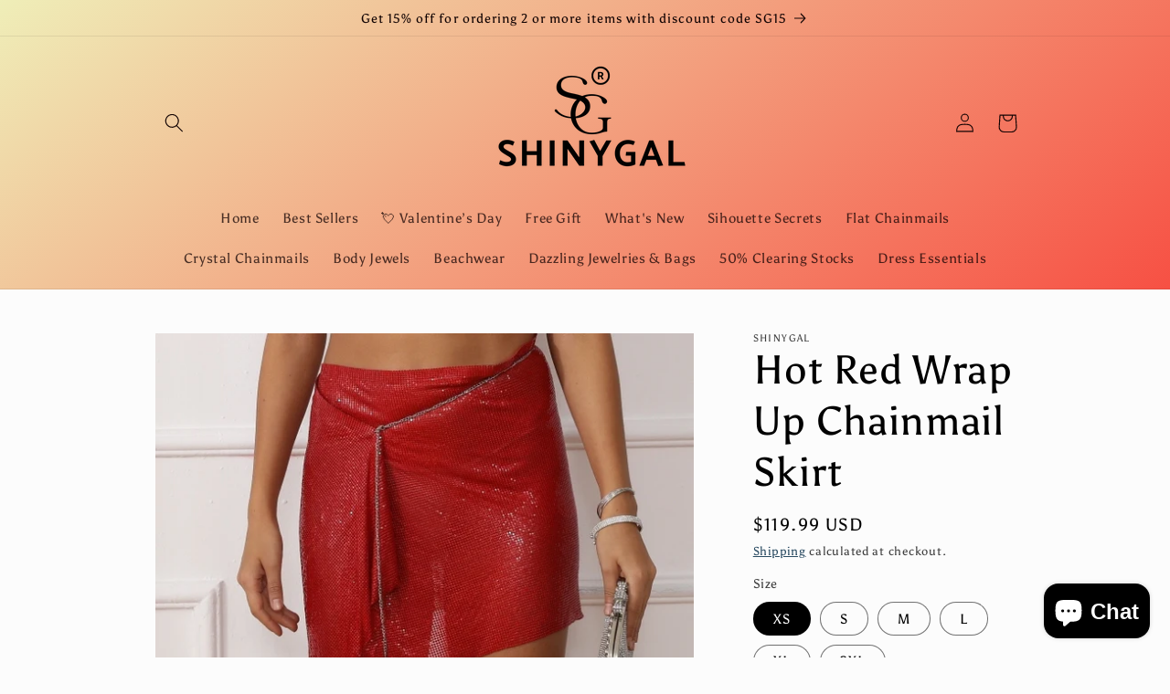

--- FILE ---
content_type: text/html; charset=utf-8
request_url: https://www.shinygal.com/en-ca/products/hot-red-v-neck-chainmail-skirt-shinygal-evening-party-sparkly-christmas-holiday-gift-skirt-dress
body_size: 38869
content:
<!doctype html>
<html class="no-js" lang="en">
  <head>
    <meta charset="utf-8">
    <meta http-equiv="X-UA-Compatible" content="IE=edge">
    <meta name="viewport" content="width=device-width,initial-scale=1">
    <meta name="theme-color" content="">
    <link rel="canonical" href="https://www.shinygal.com/en-ca/products/hot-red-v-neck-chainmail-skirt-shinygal-evening-party-sparkly-christmas-holiday-gift-skirt-dress">
    <link rel="preconnect" href="https://cdn.shopify.com" crossorigin><link rel="icon" type="image/png" href="//www.shinygal.com/cdn/shop/files/LogoOnly-WhiteBackground-Square.jpg?crop=center&height=32&v=1653971983&width=32"><link rel="preconnect" href="https://fonts.shopifycdn.com" crossorigin><!-- Avada Size Chart Script -->
 
<script src="//www.shinygal.com/cdn/shop/t/16/assets/size-chart-data.js?v=118201800560563884051681540542" defer='defer'></script>

    
    
  





<script>
  const AVADA_SC = {};
  AVADA_SC.product = {"id":7466194174200,"title":"Hot Red Wrap Up Chainmail Skirt","handle":"hot-red-v-neck-chainmail-skirt-shinygal-evening-party-sparkly-christmas-holiday-gift-skirt-dress","description":"\u003cdiv class=\"description user-content lightboximages\"\u003e\n\u003cp\u003e\u003cspan style=\"text-decoration: underline;\"\u003e\u003cstrong\u003eDescription:\u003c\/strong\u003e\u003c\/span\u003e\u003c\/p\u003e\n\u003cul\u003e\n\u003cli\u003eMaterial: ChainMail\u003c\/li\u003e\n\u003cli\u003ePattern: Solid Color\u003c\/li\u003e\n\u003cli\u003ePackage Include: 1 Skirt Only\u003c\/li\u003e\n\u003cli\u003eShop Top \u003ca href=\"https:\/\/www.shinygal.com\/collections\/frontpage\/products\/hot-red-v-neck-chainmail-top-shinygal-holiday-christmas-gift-party-evening-shiny-top-skirt-dress\" target=\"_blank\"\u003eHERE\u003c\/a\u003e\n\u003c\/li\u003e\n\u003c\/ul\u003e\n\u003cp\u003e\u003cspan style=\"text-decoration: underline;\"\u003e\u003cstrong\u003eSize:\u003c\/strong\u003e\u003c\/span\u003e\u003c\/p\u003e\n\u003cp style=\"text-align: left; margin: 0;\"\u003eXS-L: Waist 55-75 \u003cbr\u003e\u003c\/p\u003e\n\u003cp style=\"text-align: left; margin: 0;\"\u003eXL: Waist 75-85\u003c\/p\u003e\n\u003cp style=\"text-align: left; margin: 0;\"\u003e2XL: Waist 85-95\u003c\/p\u003e\n\u003cp style=\"text-align: left; margin: 0;\"\u003eYou may leave your size details (bust, waist) to confirm if it's wearable or not.\u003c\/p\u003e\n\u003cp style=\"text-align: left; margin: 0;\"\u003e \u003c\/p\u003e\n\u003cp\u003e\u003cspan style=\"text-decoration: underline;\"\u003e\u003cstrong\u003eAttention:\u003c\/strong\u003e \u003c\/span\u003e\u003c\/p\u003e\n\u003cp\u003e\u003cstrong\u003ePlease be noted that this size recommendation is just for your reference, \u0026amp; it's not 100% correct, please choose your size according to the measurement in either CM or IN. We hold no responsibility if you choose the wrong size totally based on that information. \u003c\/strong\u003e\u003c\/p\u003e\n\u003c\/div\u003e","published_at":"2021-11-21T17:43:24-08:00","created_at":"2021-11-21T17:40:33-08:00","vendor":"ShinyGal","type":"Skirt","tags":["2021-11","chainmail","christmas","dress","holiday","red","shiny","skirt","sparkle"],"price":11999,"price_min":11999,"price_max":13999,"available":true,"price_varies":true,"compare_at_price":null,"compare_at_price_min":0,"compare_at_price_max":0,"compare_at_price_varies":false,"variants":[{"id":42133229928696,"title":"XS","option1":"XS","option2":null,"option3":null,"sku":"SK-BL21002-RD-XS","requires_shipping":true,"taxable":false,"featured_image":{"id":36179211649272,"product_id":7466194174200,"position":1,"created_at":"2021-11-21T17:41:51-08:00","updated_at":"2021-11-21T17:41:52-08:00","alt":null,"width":650,"height":607,"src":"\/\/www.shinygal.com\/cdn\/shop\/products\/SK001.jpg?v=1637545312","variant_ids":[42133229928696,42133229961464,42133229994232,42133230027000,42133230059768,42133230092536]},"available":true,"name":"Hot Red Wrap Up Chainmail Skirt - XS","public_title":"XS","options":["XS"],"price":11999,"weight":200,"compare_at_price":null,"inventory_management":null,"barcode":"","featured_media":{"alt":null,"id":28726868934904,"position":1,"preview_image":{"aspect_ratio":1.071,"height":607,"width":650,"src":"\/\/www.shinygal.com\/cdn\/shop\/products\/SK001.jpg?v=1637545312"}},"requires_selling_plan":false,"selling_plan_allocations":[]},{"id":42133229961464,"title":"S","option1":"S","option2":null,"option3":null,"sku":"SK-BL21002-RD-S","requires_shipping":true,"taxable":false,"featured_image":{"id":36179211649272,"product_id":7466194174200,"position":1,"created_at":"2021-11-21T17:41:51-08:00","updated_at":"2021-11-21T17:41:52-08:00","alt":null,"width":650,"height":607,"src":"\/\/www.shinygal.com\/cdn\/shop\/products\/SK001.jpg?v=1637545312","variant_ids":[42133229928696,42133229961464,42133229994232,42133230027000,42133230059768,42133230092536]},"available":true,"name":"Hot Red Wrap Up Chainmail Skirt - S","public_title":"S","options":["S"],"price":11999,"weight":200,"compare_at_price":null,"inventory_management":null,"barcode":"","featured_media":{"alt":null,"id":28726868934904,"position":1,"preview_image":{"aspect_ratio":1.071,"height":607,"width":650,"src":"\/\/www.shinygal.com\/cdn\/shop\/products\/SK001.jpg?v=1637545312"}},"requires_selling_plan":false,"selling_plan_allocations":[]},{"id":42133229994232,"title":"M","option1":"M","option2":null,"option3":null,"sku":"SK-BL21002-RD-M","requires_shipping":true,"taxable":false,"featured_image":{"id":36179211649272,"product_id":7466194174200,"position":1,"created_at":"2021-11-21T17:41:51-08:00","updated_at":"2021-11-21T17:41:52-08:00","alt":null,"width":650,"height":607,"src":"\/\/www.shinygal.com\/cdn\/shop\/products\/SK001.jpg?v=1637545312","variant_ids":[42133229928696,42133229961464,42133229994232,42133230027000,42133230059768,42133230092536]},"available":true,"name":"Hot Red Wrap Up Chainmail Skirt - M","public_title":"M","options":["M"],"price":11999,"weight":200,"compare_at_price":null,"inventory_management":null,"barcode":"","featured_media":{"alt":null,"id":28726868934904,"position":1,"preview_image":{"aspect_ratio":1.071,"height":607,"width":650,"src":"\/\/www.shinygal.com\/cdn\/shop\/products\/SK001.jpg?v=1637545312"}},"requires_selling_plan":false,"selling_plan_allocations":[]},{"id":42133230027000,"title":"L","option1":"L","option2":null,"option3":null,"sku":"SK-BL21002-RD-L","requires_shipping":true,"taxable":false,"featured_image":{"id":36179211649272,"product_id":7466194174200,"position":1,"created_at":"2021-11-21T17:41:51-08:00","updated_at":"2021-11-21T17:41:52-08:00","alt":null,"width":650,"height":607,"src":"\/\/www.shinygal.com\/cdn\/shop\/products\/SK001.jpg?v=1637545312","variant_ids":[42133229928696,42133229961464,42133229994232,42133230027000,42133230059768,42133230092536]},"available":true,"name":"Hot Red Wrap Up Chainmail Skirt - L","public_title":"L","options":["L"],"price":11999,"weight":200,"compare_at_price":null,"inventory_management":null,"barcode":"","featured_media":{"alt":null,"id":28726868934904,"position":1,"preview_image":{"aspect_ratio":1.071,"height":607,"width":650,"src":"\/\/www.shinygal.com\/cdn\/shop\/products\/SK001.jpg?v=1637545312"}},"requires_selling_plan":false,"selling_plan_allocations":[]},{"id":42133230059768,"title":"XL","option1":"XL","option2":null,"option3":null,"sku":"SK-BL21002-RD-XL","requires_shipping":true,"taxable":false,"featured_image":{"id":36179211649272,"product_id":7466194174200,"position":1,"created_at":"2021-11-21T17:41:51-08:00","updated_at":"2021-11-21T17:41:52-08:00","alt":null,"width":650,"height":607,"src":"\/\/www.shinygal.com\/cdn\/shop\/products\/SK001.jpg?v=1637545312","variant_ids":[42133229928696,42133229961464,42133229994232,42133230027000,42133230059768,42133230092536]},"available":true,"name":"Hot Red Wrap Up Chainmail Skirt - XL","public_title":"XL","options":["XL"],"price":12999,"weight":200,"compare_at_price":null,"inventory_management":null,"barcode":"","featured_media":{"alt":null,"id":28726868934904,"position":1,"preview_image":{"aspect_ratio":1.071,"height":607,"width":650,"src":"\/\/www.shinygal.com\/cdn\/shop\/products\/SK001.jpg?v=1637545312"}},"requires_selling_plan":false,"selling_plan_allocations":[]},{"id":42133230092536,"title":"2XL","option1":"2XL","option2":null,"option3":null,"sku":"SK-BL21002-RD-2XL","requires_shipping":true,"taxable":false,"featured_image":{"id":36179211649272,"product_id":7466194174200,"position":1,"created_at":"2021-11-21T17:41:51-08:00","updated_at":"2021-11-21T17:41:52-08:00","alt":null,"width":650,"height":607,"src":"\/\/www.shinygal.com\/cdn\/shop\/products\/SK001.jpg?v=1637545312","variant_ids":[42133229928696,42133229961464,42133229994232,42133230027000,42133230059768,42133230092536]},"available":true,"name":"Hot Red Wrap Up Chainmail Skirt - 2XL","public_title":"2XL","options":["2XL"],"price":13999,"weight":200,"compare_at_price":null,"inventory_management":null,"barcode":"","featured_media":{"alt":null,"id":28726868934904,"position":1,"preview_image":{"aspect_ratio":1.071,"height":607,"width":650,"src":"\/\/www.shinygal.com\/cdn\/shop\/products\/SK001.jpg?v=1637545312"}},"requires_selling_plan":false,"selling_plan_allocations":[]}],"images":["\/\/www.shinygal.com\/cdn\/shop\/products\/SK001.jpg?v=1637545312","\/\/www.shinygal.com\/cdn\/shop\/products\/SK002.jpg?v=1637545312","\/\/www.shinygal.com\/cdn\/shop\/products\/015_97c3f6c3-94e4-44b7-91b0-4d861a688035.jpg?v=1637545319","\/\/www.shinygal.com\/cdn\/shop\/products\/008_8473fdde-51b8-4ac4-b34d-a3103def255b.jpg?v=1637545319","\/\/www.shinygal.com\/cdn\/shop\/products\/009_627b612e-d027-43fa-851d-f3fc7ebc39fb.jpg?v=1637545320","\/\/www.shinygal.com\/cdn\/shop\/products\/010_6e04f19c-e06c-414a-b7c7-69f0e73d4320.jpg?v=1637545319","\/\/www.shinygal.com\/cdn\/shop\/products\/011_5bb9236d-9928-4572-ae97-496febc4fef6.jpg?v=1637545319","\/\/www.shinygal.com\/cdn\/shop\/products\/012_bb08d636-b444-4f6c-b307-84918d9b3838.jpg?v=1637545320","\/\/www.shinygal.com\/cdn\/shop\/products\/013_515dc95e-aabe-498a-a62e-77ba303a82f4.jpg?v=1637545320","\/\/www.shinygal.com\/cdn\/shop\/products\/014_748bab1c-e0f9-41ea-8261-12c99624ea59.jpg?v=1637545319"],"featured_image":"\/\/www.shinygal.com\/cdn\/shop\/products\/SK001.jpg?v=1637545312","options":["Size"],"media":[{"alt":null,"id":28726868934904,"position":1,"preview_image":{"aspect_ratio":1.071,"height":607,"width":650,"src":"\/\/www.shinygal.com\/cdn\/shop\/products\/SK001.jpg?v=1637545312"},"aspect_ratio":1.071,"height":607,"media_type":"image","src":"\/\/www.shinygal.com\/cdn\/shop\/products\/SK001.jpg?v=1637545312","width":650},{"alt":null,"id":28726868967672,"position":2,"preview_image":{"aspect_ratio":0.925,"height":898,"width":831,"src":"\/\/www.shinygal.com\/cdn\/shop\/products\/SK002.jpg?v=1637545312"},"aspect_ratio":0.925,"height":898,"media_type":"image","src":"\/\/www.shinygal.com\/cdn\/shop\/products\/SK002.jpg?v=1637545312","width":831},{"alt":null,"id":28726869623032,"position":3,"preview_image":{"aspect_ratio":0.667,"height":1200,"width":800,"src":"\/\/www.shinygal.com\/cdn\/shop\/products\/015_97c3f6c3-94e4-44b7-91b0-4d861a688035.jpg?v=1637545319"},"aspect_ratio":0.667,"height":1200,"media_type":"image","src":"\/\/www.shinygal.com\/cdn\/shop\/products\/015_97c3f6c3-94e4-44b7-91b0-4d861a688035.jpg?v=1637545319","width":800},{"alt":null,"id":28726869655800,"position":4,"preview_image":{"aspect_ratio":0.786,"height":1214,"width":954,"src":"\/\/www.shinygal.com\/cdn\/shop\/products\/008_8473fdde-51b8-4ac4-b34d-a3103def255b.jpg?v=1637545319"},"aspect_ratio":0.786,"height":1214,"media_type":"image","src":"\/\/www.shinygal.com\/cdn\/shop\/products\/008_8473fdde-51b8-4ac4-b34d-a3103def255b.jpg?v=1637545319","width":954},{"alt":null,"id":28726869688568,"position":5,"preview_image":{"aspect_ratio":0.684,"height":1667,"width":1141,"src":"\/\/www.shinygal.com\/cdn\/shop\/products\/009_627b612e-d027-43fa-851d-f3fc7ebc39fb.jpg?v=1637545320"},"aspect_ratio":0.684,"height":1667,"media_type":"image","src":"\/\/www.shinygal.com\/cdn\/shop\/products\/009_627b612e-d027-43fa-851d-f3fc7ebc39fb.jpg?v=1637545320","width":1141},{"alt":null,"id":28726869721336,"position":6,"preview_image":{"aspect_ratio":0.667,"height":1200,"width":800,"src":"\/\/www.shinygal.com\/cdn\/shop\/products\/010_6e04f19c-e06c-414a-b7c7-69f0e73d4320.jpg?v=1637545319"},"aspect_ratio":0.667,"height":1200,"media_type":"image","src":"\/\/www.shinygal.com\/cdn\/shop\/products\/010_6e04f19c-e06c-414a-b7c7-69f0e73d4320.jpg?v=1637545319","width":800},{"alt":null,"id":28726869754104,"position":7,"preview_image":{"aspect_ratio":0.667,"height":1200,"width":800,"src":"\/\/www.shinygal.com\/cdn\/shop\/products\/011_5bb9236d-9928-4572-ae97-496febc4fef6.jpg?v=1637545319"},"aspect_ratio":0.667,"height":1200,"media_type":"image","src":"\/\/www.shinygal.com\/cdn\/shop\/products\/011_5bb9236d-9928-4572-ae97-496febc4fef6.jpg?v=1637545319","width":800},{"alt":null,"id":28726869786872,"position":8,"preview_image":{"aspect_ratio":0.667,"height":1200,"width":800,"src":"\/\/www.shinygal.com\/cdn\/shop\/products\/012_bb08d636-b444-4f6c-b307-84918d9b3838.jpg?v=1637545320"},"aspect_ratio":0.667,"height":1200,"media_type":"image","src":"\/\/www.shinygal.com\/cdn\/shop\/products\/012_bb08d636-b444-4f6c-b307-84918d9b3838.jpg?v=1637545320","width":800},{"alt":null,"id":28726869819640,"position":9,"preview_image":{"aspect_ratio":0.667,"height":1200,"width":800,"src":"\/\/www.shinygal.com\/cdn\/shop\/products\/013_515dc95e-aabe-498a-a62e-77ba303a82f4.jpg?v=1637545320"},"aspect_ratio":0.667,"height":1200,"media_type":"image","src":"\/\/www.shinygal.com\/cdn\/shop\/products\/013_515dc95e-aabe-498a-a62e-77ba303a82f4.jpg?v=1637545320","width":800},{"alt":null,"id":28726869852408,"position":10,"preview_image":{"aspect_ratio":0.616,"height":1298,"width":800,"src":"\/\/www.shinygal.com\/cdn\/shop\/products\/014_748bab1c-e0f9-41ea-8261-12c99624ea59.jpg?v=1637545319"},"aspect_ratio":0.616,"height":1298,"media_type":"image","src":"\/\/www.shinygal.com\/cdn\/shop\/products\/014_748bab1c-e0f9-41ea-8261-12c99624ea59.jpg?v=1637545319","width":800}],"requires_selling_plan":false,"selling_plan_groups":[],"content":"\u003cdiv class=\"description user-content lightboximages\"\u003e\n\u003cp\u003e\u003cspan style=\"text-decoration: underline;\"\u003e\u003cstrong\u003eDescription:\u003c\/strong\u003e\u003c\/span\u003e\u003c\/p\u003e\n\u003cul\u003e\n\u003cli\u003eMaterial: ChainMail\u003c\/li\u003e\n\u003cli\u003ePattern: Solid Color\u003c\/li\u003e\n\u003cli\u003ePackage Include: 1 Skirt Only\u003c\/li\u003e\n\u003cli\u003eShop Top \u003ca href=\"https:\/\/www.shinygal.com\/collections\/frontpage\/products\/hot-red-v-neck-chainmail-top-shinygal-holiday-christmas-gift-party-evening-shiny-top-skirt-dress\" target=\"_blank\"\u003eHERE\u003c\/a\u003e\n\u003c\/li\u003e\n\u003c\/ul\u003e\n\u003cp\u003e\u003cspan style=\"text-decoration: underline;\"\u003e\u003cstrong\u003eSize:\u003c\/strong\u003e\u003c\/span\u003e\u003c\/p\u003e\n\u003cp style=\"text-align: left; margin: 0;\"\u003eXS-L: Waist 55-75 \u003cbr\u003e\u003c\/p\u003e\n\u003cp style=\"text-align: left; margin: 0;\"\u003eXL: Waist 75-85\u003c\/p\u003e\n\u003cp style=\"text-align: left; margin: 0;\"\u003e2XL: Waist 85-95\u003c\/p\u003e\n\u003cp style=\"text-align: left; margin: 0;\"\u003eYou may leave your size details (bust, waist) to confirm if it's wearable or not.\u003c\/p\u003e\n\u003cp style=\"text-align: left; margin: 0;\"\u003e \u003c\/p\u003e\n\u003cp\u003e\u003cspan style=\"text-decoration: underline;\"\u003e\u003cstrong\u003eAttention:\u003c\/strong\u003e \u003c\/span\u003e\u003c\/p\u003e\n\u003cp\u003e\u003cstrong\u003ePlease be noted that this size recommendation is just for your reference, \u0026amp; it's not 100% correct, please choose your size according to the measurement in either CM or IN. We hold no responsibility if you choose the wrong size totally based on that information. \u003c\/strong\u003e\u003c\/p\u003e\n\u003c\/div\u003e"};
  AVADA_SC.template = "product";
  AVADA_SC.collections = [];
  AVADA_SC.collectionsName = [];
  
    AVADA_SC.collections.push(`64508919850`);
    AVADA_SC.collectionsName.push(`BOTTOMS`);
  
    AVADA_SC.collections.push(`467071631608`);
    AVADA_SC.collectionsName.push(`Christmas Vibes`);
  
    AVADA_SC.collections.push(`158030397512`);
    AVADA_SC.collectionsName.push(`Flat Chainmail`);
  
    AVADA_SC.collections.push(`53188624426`);
    AVADA_SC.collectionsName.push(`HOME PAGE`);
  
    AVADA_SC.collections.push(`65292140586`);
    AVADA_SC.collectionsName.push(`New Arrivals`);
  
  AVADA_SC.branding = false
</script>

  <!-- /Avada Size Chart Script -->

<title>
      Hot Red Wrap Up Chainmail Skirt | ShinyGal
</title>

    
      <meta name="description" content="Description: Material: ChainMail Pattern: Solid Color Package Include: 1 Skirt Only Shop Top HERE Size: XS-L: Waist 55-75  XL: Waist 75-85 2XL: Waist 85-95 You may leave your size details (bust, waist) to confirm if it&#39;s wearable or not.   Attention: Please be noted that this size recommendation is just for your refere">
    

    

<meta property="og:site_name" content="ShinyGal">
<meta property="og:url" content="https://www.shinygal.com/en-ca/products/hot-red-v-neck-chainmail-skirt-shinygal-evening-party-sparkly-christmas-holiday-gift-skirt-dress">
<meta property="og:title" content="Hot Red Wrap Up Chainmail Skirt | ShinyGal">
<meta property="og:type" content="product">
<meta property="og:description" content="Description: Material: ChainMail Pattern: Solid Color Package Include: 1 Skirt Only Shop Top HERE Size: XS-L: Waist 55-75  XL: Waist 75-85 2XL: Waist 85-95 You may leave your size details (bust, waist) to confirm if it&#39;s wearable or not.   Attention: Please be noted that this size recommendation is just for your refere"><meta property="og:image" content="http://www.shinygal.com/cdn/shop/products/SK001.jpg?v=1637545312">
  <meta property="og:image:secure_url" content="https://www.shinygal.com/cdn/shop/products/SK001.jpg?v=1637545312">
  <meta property="og:image:width" content="650">
  <meta property="og:image:height" content="607"><meta property="og:price:amount" content="119.99">
  <meta property="og:price:currency" content="USD"><meta name="twitter:card" content="summary_large_image">
<meta name="twitter:title" content="Hot Red Wrap Up Chainmail Skirt | ShinyGal">
<meta name="twitter:description" content="Description: Material: ChainMail Pattern: Solid Color Package Include: 1 Skirt Only Shop Top HERE Size: XS-L: Waist 55-75  XL: Waist 75-85 2XL: Waist 85-95 You may leave your size details (bust, waist) to confirm if it&#39;s wearable or not.   Attention: Please be noted that this size recommendation is just for your refere">


    <script src="//www.shinygal.com/cdn/shop/t/16/assets/constants.js?v=95358004781563950421681210506" defer="defer"></script>
    <script src="//www.shinygal.com/cdn/shop/t/16/assets/pubsub.js?v=2921868252632587581681210507" defer="defer"></script>
    <script src="//www.shinygal.com/cdn/shop/t/16/assets/global.js?v=127210358271191040921681210506" defer="defer"></script>
    <script>window.performance && window.performance.mark && window.performance.mark('shopify.content_for_header.start');</script><meta name="google-site-verification" content="9NMZkJ3q3VwrUZRaV81q-wH1bZNClZxhoL37I8CXmPQ">
<meta name="facebook-domain-verification" content="nkic612fgu8gk2znwop4ynjmnwxyq7">
<meta id="shopify-digital-wallet" name="shopify-digital-wallet" content="/29954848/digital_wallets/dialog">
<meta name="shopify-checkout-api-token" content="fbe3dfcc6c82ea9c63c24fe3816b9b1d">
<meta id="in-context-paypal-metadata" data-shop-id="29954848" data-venmo-supported="false" data-environment="production" data-locale="en_US" data-paypal-v4="true" data-currency="USD">
<link rel="alternate" hreflang="x-default" href="https://www.shinygal.com/products/hot-red-v-neck-chainmail-skirt-shinygal-evening-party-sparkly-christmas-holiday-gift-skirt-dress">
<link rel="alternate" hreflang="en" href="https://www.shinygal.com/products/hot-red-v-neck-chainmail-skirt-shinygal-evening-party-sparkly-christmas-holiday-gift-skirt-dress">
<link rel="alternate" hreflang="en-AE" href="https://www.shinygal.com/en-ca/products/hot-red-v-neck-chainmail-skirt-shinygal-evening-party-sparkly-christmas-holiday-gift-skirt-dress">
<link rel="alternate" hreflang="en-BE" href="https://www.shinygal.com/en-ca/products/hot-red-v-neck-chainmail-skirt-shinygal-evening-party-sparkly-christmas-holiday-gift-skirt-dress">
<link rel="alternate" hreflang="en-CH" href="https://www.shinygal.com/en-ca/products/hot-red-v-neck-chainmail-skirt-shinygal-evening-party-sparkly-christmas-holiday-gift-skirt-dress">
<link rel="alternate" hreflang="en-DE" href="https://www.shinygal.com/en-ca/products/hot-red-v-neck-chainmail-skirt-shinygal-evening-party-sparkly-christmas-holiday-gift-skirt-dress">
<link rel="alternate" hreflang="en-DK" href="https://www.shinygal.com/en-ca/products/hot-red-v-neck-chainmail-skirt-shinygal-evening-party-sparkly-christmas-holiday-gift-skirt-dress">
<link rel="alternate" hreflang="en-ES" href="https://www.shinygal.com/en-ca/products/hot-red-v-neck-chainmail-skirt-shinygal-evening-party-sparkly-christmas-holiday-gift-skirt-dress">
<link rel="alternate" hreflang="en-FR" href="https://www.shinygal.com/en-ca/products/hot-red-v-neck-chainmail-skirt-shinygal-evening-party-sparkly-christmas-holiday-gift-skirt-dress">
<link rel="alternate" hreflang="en-GB" href="https://www.shinygal.com/en-ca/products/hot-red-v-neck-chainmail-skirt-shinygal-evening-party-sparkly-christmas-holiday-gift-skirt-dress">
<link rel="alternate" hreflang="en-IT" href="https://www.shinygal.com/en-ca/products/hot-red-v-neck-chainmail-skirt-shinygal-evening-party-sparkly-christmas-holiday-gift-skirt-dress">
<link rel="alternate" hreflang="en-LU" href="https://www.shinygal.com/en-ca/products/hot-red-v-neck-chainmail-skirt-shinygal-evening-party-sparkly-christmas-holiday-gift-skirt-dress">
<link rel="alternate" hreflang="en-NL" href="https://www.shinygal.com/en-ca/products/hot-red-v-neck-chainmail-skirt-shinygal-evening-party-sparkly-christmas-holiday-gift-skirt-dress">
<link rel="alternate" hreflang="en-NO" href="https://www.shinygal.com/en-ca/products/hot-red-v-neck-chainmail-skirt-shinygal-evening-party-sparkly-christmas-holiday-gift-skirt-dress">
<link rel="alternate" hreflang="en-PL" href="https://www.shinygal.com/en-ca/products/hot-red-v-neck-chainmail-skirt-shinygal-evening-party-sparkly-christmas-holiday-gift-skirt-dress">
<link rel="alternate" hreflang="en-PT" href="https://www.shinygal.com/en-ca/products/hot-red-v-neck-chainmail-skirt-shinygal-evening-party-sparkly-christmas-holiday-gift-skirt-dress">
<link rel="alternate" hreflang="en-SE" href="https://www.shinygal.com/en-ca/products/hot-red-v-neck-chainmail-skirt-shinygal-evening-party-sparkly-christmas-holiday-gift-skirt-dress">
<link rel="alternate" hreflang="en-FI" href="https://www.shinygal.com/en-ca/products/hot-red-v-neck-chainmail-skirt-shinygal-evening-party-sparkly-christmas-holiday-gift-skirt-dress">
<link rel="alternate" hreflang="en-HU" href="https://www.shinygal.com/en-ca/products/hot-red-v-neck-chainmail-skirt-shinygal-evening-party-sparkly-christmas-holiday-gift-skirt-dress">
<link rel="alternate" hreflang="en-MX" href="https://www.shinygal.com/en-ca/products/hot-red-v-neck-chainmail-skirt-shinygal-evening-party-sparkly-christmas-holiday-gift-skirt-dress">
<link rel="alternate" hreflang="en-CA" href="https://www.shinygal.com/en-ca/products/hot-red-v-neck-chainmail-skirt-shinygal-evening-party-sparkly-christmas-holiday-gift-skirt-dress">
<link rel="alternate" hreflang="en-BR" href="https://www.shinygal.com/en-ca/products/hot-red-v-neck-chainmail-skirt-shinygal-evening-party-sparkly-christmas-holiday-gift-skirt-dress">
<link rel="alternate" hreflang="en-RU" href="https://www.shinygal.com/en-ca/products/hot-red-v-neck-chainmail-skirt-shinygal-evening-party-sparkly-christmas-holiday-gift-skirt-dress">
<link rel="alternate" hreflang="en-QA" href="https://www.shinygal.com/en-ca/products/hot-red-v-neck-chainmail-skirt-shinygal-evening-party-sparkly-christmas-holiday-gift-skirt-dress">
<link rel="alternate" hreflang="en-SK" href="https://www.shinygal.com/en-ca/products/hot-red-v-neck-chainmail-skirt-shinygal-evening-party-sparkly-christmas-holiday-gift-skirt-dress">
<link rel="alternate" hreflang="en-MT" href="https://www.shinygal.com/en-ca/products/hot-red-v-neck-chainmail-skirt-shinygal-evening-party-sparkly-christmas-holiday-gift-skirt-dress">
<link rel="alternate" hreflang="en-CL" href="https://www.shinygal.com/en-ca/products/hot-red-v-neck-chainmail-skirt-shinygal-evening-party-sparkly-christmas-holiday-gift-skirt-dress">
<link rel="alternate" hreflang="en-MD" href="https://www.shinygal.com/en-ca/products/hot-red-v-neck-chainmail-skirt-shinygal-evening-party-sparkly-christmas-holiday-gift-skirt-dress">
<link rel="alternate" hreflang="en-MC" href="https://www.shinygal.com/en-ca/products/hot-red-v-neck-chainmail-skirt-shinygal-evening-party-sparkly-christmas-holiday-gift-skirt-dress">
<link rel="alternate" hreflang="en-MY" href="https://www.shinygal.com/en-ca/products/hot-red-v-neck-chainmail-skirt-shinygal-evening-party-sparkly-christmas-holiday-gift-skirt-dress">
<link rel="alternate" type="application/json+oembed" href="https://www.shinygal.com/en-ca/products/hot-red-v-neck-chainmail-skirt-shinygal-evening-party-sparkly-christmas-holiday-gift-skirt-dress.oembed">
<script async="async" src="/checkouts/internal/preloads.js?locale=en-BE"></script>
<script id="shopify-features" type="application/json">{"accessToken":"fbe3dfcc6c82ea9c63c24fe3816b9b1d","betas":["rich-media-storefront-analytics"],"domain":"www.shinygal.com","predictiveSearch":true,"shopId":29954848,"locale":"en"}</script>
<script>var Shopify = Shopify || {};
Shopify.shop = "shiny-gal.myshopify.com";
Shopify.locale = "en";
Shopify.currency = {"active":"USD","rate":"1.0"};
Shopify.country = "BE";
Shopify.theme = {"name":"Studio","id":136634761464,"schema_name":"Studio","schema_version":"9.0.0","theme_store_id":1431,"role":"main"};
Shopify.theme.handle = "null";
Shopify.theme.style = {"id":null,"handle":null};
Shopify.cdnHost = "www.shinygal.com/cdn";
Shopify.routes = Shopify.routes || {};
Shopify.routes.root = "/en-ca/";</script>
<script type="module">!function(o){(o.Shopify=o.Shopify||{}).modules=!0}(window);</script>
<script>!function(o){function n(){var o=[];function n(){o.push(Array.prototype.slice.apply(arguments))}return n.q=o,n}var t=o.Shopify=o.Shopify||{};t.loadFeatures=n(),t.autoloadFeatures=n()}(window);</script>
<script id="shop-js-analytics" type="application/json">{"pageType":"product"}</script>
<script defer="defer" async type="module" src="//www.shinygal.com/cdn/shopifycloud/shop-js/modules/v2/client.init-shop-cart-sync_BdyHc3Nr.en.esm.js"></script>
<script defer="defer" async type="module" src="//www.shinygal.com/cdn/shopifycloud/shop-js/modules/v2/chunk.common_Daul8nwZ.esm.js"></script>
<script type="module">
  await import("//www.shinygal.com/cdn/shopifycloud/shop-js/modules/v2/client.init-shop-cart-sync_BdyHc3Nr.en.esm.js");
await import("//www.shinygal.com/cdn/shopifycloud/shop-js/modules/v2/chunk.common_Daul8nwZ.esm.js");

  window.Shopify.SignInWithShop?.initShopCartSync?.({"fedCMEnabled":true,"windoidEnabled":true});

</script>
<script>(function() {
  var isLoaded = false;
  function asyncLoad() {
    if (isLoaded) return;
    isLoaded = true;
    var urls = ["https:\/\/loox.io\/widget\/EJb48C-f5v\/loox.1572413235951.js?shop=shiny-gal.myshopify.com","https:\/\/intg.snapchat.com\/shopify\/shopify-scevent-init.js?id=85036f43-6048-468a-bec2-e7697e9bf79f\u0026shop=shiny-gal.myshopify.com","https:\/\/ideafyi.oss-us-west-1.aliyuncs.com\/js\/filter.js?v=9\u0026shop=shiny-gal.myshopify.com"];
    for (var i = 0; i < urls.length; i++) {
      var s = document.createElement('script');
      s.type = 'text/javascript';
      s.async = true;
      s.src = urls[i];
      var x = document.getElementsByTagName('script')[0];
      x.parentNode.insertBefore(s, x);
    }
  };
  if(window.attachEvent) {
    window.attachEvent('onload', asyncLoad);
  } else {
    window.addEventListener('load', asyncLoad, false);
  }
})();</script>
<script id="__st">var __st={"a":29954848,"offset":-28800,"reqid":"bc692a1e-55e1-4938-8956-8a758cbf45d4-1768988804","pageurl":"www.shinygal.com\/en-ca\/products\/hot-red-v-neck-chainmail-skirt-shinygal-evening-party-sparkly-christmas-holiday-gift-skirt-dress","u":"26c4dc62251c","p":"product","rtyp":"product","rid":7466194174200};</script>
<script>window.ShopifyPaypalV4VisibilityTracking = true;</script>
<script id="captcha-bootstrap">!function(){'use strict';const t='contact',e='account',n='new_comment',o=[[t,t],['blogs',n],['comments',n],[t,'customer']],c=[[e,'customer_login'],[e,'guest_login'],[e,'recover_customer_password'],[e,'create_customer']],r=t=>t.map((([t,e])=>`form[action*='/${t}']:not([data-nocaptcha='true']) input[name='form_type'][value='${e}']`)).join(','),a=t=>()=>t?[...document.querySelectorAll(t)].map((t=>t.form)):[];function s(){const t=[...o],e=r(t);return a(e)}const i='password',u='form_key',d=['recaptcha-v3-token','g-recaptcha-response','h-captcha-response',i],f=()=>{try{return window.sessionStorage}catch{return}},m='__shopify_v',_=t=>t.elements[u];function p(t,e,n=!1){try{const o=window.sessionStorage,c=JSON.parse(o.getItem(e)),{data:r}=function(t){const{data:e,action:n}=t;return t[m]||n?{data:e,action:n}:{data:t,action:n}}(c);for(const[e,n]of Object.entries(r))t.elements[e]&&(t.elements[e].value=n);n&&o.removeItem(e)}catch(o){console.error('form repopulation failed',{error:o})}}const l='form_type',E='cptcha';function T(t){t.dataset[E]=!0}const w=window,h=w.document,L='Shopify',v='ce_forms',y='captcha';let A=!1;((t,e)=>{const n=(g='f06e6c50-85a8-45c8-87d0-21a2b65856fe',I='https://cdn.shopify.com/shopifycloud/storefront-forms-hcaptcha/ce_storefront_forms_captcha_hcaptcha.v1.5.2.iife.js',D={infoText:'Protected by hCaptcha',privacyText:'Privacy',termsText:'Terms'},(t,e,n)=>{const o=w[L][v],c=o.bindForm;if(c)return c(t,g,e,D).then(n);var r;o.q.push([[t,g,e,D],n]),r=I,A||(h.body.append(Object.assign(h.createElement('script'),{id:'captcha-provider',async:!0,src:r})),A=!0)});var g,I,D;w[L]=w[L]||{},w[L][v]=w[L][v]||{},w[L][v].q=[],w[L][y]=w[L][y]||{},w[L][y].protect=function(t,e){n(t,void 0,e),T(t)},Object.freeze(w[L][y]),function(t,e,n,w,h,L){const[v,y,A,g]=function(t,e,n){const i=e?o:[],u=t?c:[],d=[...i,...u],f=r(d),m=r(i),_=r(d.filter((([t,e])=>n.includes(e))));return[a(f),a(m),a(_),s()]}(w,h,L),I=t=>{const e=t.target;return e instanceof HTMLFormElement?e:e&&e.form},D=t=>v().includes(t);t.addEventListener('submit',(t=>{const e=I(t);if(!e)return;const n=D(e)&&!e.dataset.hcaptchaBound&&!e.dataset.recaptchaBound,o=_(e),c=g().includes(e)&&(!o||!o.value);(n||c)&&t.preventDefault(),c&&!n&&(function(t){try{if(!f())return;!function(t){const e=f();if(!e)return;const n=_(t);if(!n)return;const o=n.value;o&&e.removeItem(o)}(t);const e=Array.from(Array(32),(()=>Math.random().toString(36)[2])).join('');!function(t,e){_(t)||t.append(Object.assign(document.createElement('input'),{type:'hidden',name:u})),t.elements[u].value=e}(t,e),function(t,e){const n=f();if(!n)return;const o=[...t.querySelectorAll(`input[type='${i}']`)].map((({name:t})=>t)),c=[...d,...o],r={};for(const[a,s]of new FormData(t).entries())c.includes(a)||(r[a]=s);n.setItem(e,JSON.stringify({[m]:1,action:t.action,data:r}))}(t,e)}catch(e){console.error('failed to persist form',e)}}(e),e.submit())}));const S=(t,e)=>{t&&!t.dataset[E]&&(n(t,e.some((e=>e===t))),T(t))};for(const o of['focusin','change'])t.addEventListener(o,(t=>{const e=I(t);D(e)&&S(e,y())}));const B=e.get('form_key'),M=e.get(l),P=B&&M;t.addEventListener('DOMContentLoaded',(()=>{const t=y();if(P)for(const e of t)e.elements[l].value===M&&p(e,B);[...new Set([...A(),...v().filter((t=>'true'===t.dataset.shopifyCaptcha))])].forEach((e=>S(e,t)))}))}(h,new URLSearchParams(w.location.search),n,t,e,['guest_login'])})(!0,!0)}();</script>
<script integrity="sha256-4kQ18oKyAcykRKYeNunJcIwy7WH5gtpwJnB7kiuLZ1E=" data-source-attribution="shopify.loadfeatures" defer="defer" src="//www.shinygal.com/cdn/shopifycloud/storefront/assets/storefront/load_feature-a0a9edcb.js" crossorigin="anonymous"></script>
<script data-source-attribution="shopify.dynamic_checkout.dynamic.init">var Shopify=Shopify||{};Shopify.PaymentButton=Shopify.PaymentButton||{isStorefrontPortableWallets:!0,init:function(){window.Shopify.PaymentButton.init=function(){};var t=document.createElement("script");t.src="https://www.shinygal.com/cdn/shopifycloud/portable-wallets/latest/portable-wallets.en.js",t.type="module",document.head.appendChild(t)}};
</script>
<script data-source-attribution="shopify.dynamic_checkout.buyer_consent">
  function portableWalletsHideBuyerConsent(e){var t=document.getElementById("shopify-buyer-consent"),n=document.getElementById("shopify-subscription-policy-button");t&&n&&(t.classList.add("hidden"),t.setAttribute("aria-hidden","true"),n.removeEventListener("click",e))}function portableWalletsShowBuyerConsent(e){var t=document.getElementById("shopify-buyer-consent"),n=document.getElementById("shopify-subscription-policy-button");t&&n&&(t.classList.remove("hidden"),t.removeAttribute("aria-hidden"),n.addEventListener("click",e))}window.Shopify?.PaymentButton&&(window.Shopify.PaymentButton.hideBuyerConsent=portableWalletsHideBuyerConsent,window.Shopify.PaymentButton.showBuyerConsent=portableWalletsShowBuyerConsent);
</script>
<script>
  function portableWalletsCleanup(e){e&&e.src&&console.error("Failed to load portable wallets script "+e.src);var t=document.querySelectorAll("shopify-accelerated-checkout .shopify-payment-button__skeleton, shopify-accelerated-checkout-cart .wallet-cart-button__skeleton"),e=document.getElementById("shopify-buyer-consent");for(let e=0;e<t.length;e++)t[e].remove();e&&e.remove()}function portableWalletsNotLoadedAsModule(e){e instanceof ErrorEvent&&"string"==typeof e.message&&e.message.includes("import.meta")&&"string"==typeof e.filename&&e.filename.includes("portable-wallets")&&(window.removeEventListener("error",portableWalletsNotLoadedAsModule),window.Shopify.PaymentButton.failedToLoad=e,"loading"===document.readyState?document.addEventListener("DOMContentLoaded",window.Shopify.PaymentButton.init):window.Shopify.PaymentButton.init())}window.addEventListener("error",portableWalletsNotLoadedAsModule);
</script>

<script type="module" src="https://www.shinygal.com/cdn/shopifycloud/portable-wallets/latest/portable-wallets.en.js" onError="portableWalletsCleanup(this)" crossorigin="anonymous"></script>
<script nomodule>
  document.addEventListener("DOMContentLoaded", portableWalletsCleanup);
</script>

<script id='scb4127' type='text/javascript' async='' src='https://www.shinygal.com/cdn/shopifycloud/privacy-banner/storefront-banner.js'></script><link id="shopify-accelerated-checkout-styles" rel="stylesheet" media="screen" href="https://www.shinygal.com/cdn/shopifycloud/portable-wallets/latest/accelerated-checkout-backwards-compat.css" crossorigin="anonymous">
<style id="shopify-accelerated-checkout-cart">
        #shopify-buyer-consent {
  margin-top: 1em;
  display: inline-block;
  width: 100%;
}

#shopify-buyer-consent.hidden {
  display: none;
}

#shopify-subscription-policy-button {
  background: none;
  border: none;
  padding: 0;
  text-decoration: underline;
  font-size: inherit;
  cursor: pointer;
}

#shopify-subscription-policy-button::before {
  box-shadow: none;
}

      </style>
<script id="sections-script" data-sections="header" defer="defer" src="//www.shinygal.com/cdn/shop/t/16/compiled_assets/scripts.js?v=2557"></script>
<script>window.performance && window.performance.mark && window.performance.mark('shopify.content_for_header.end');</script>


    <style data-shopify>
      @font-face {
  font-family: Asul;
  font-weight: 400;
  font-style: normal;
  font-display: swap;
  src: url("//www.shinygal.com/cdn/fonts/asul/asul_n4.814c5323104eaec8052c156ea81d27e4cc2ecc89.woff2") format("woff2"),
       url("//www.shinygal.com/cdn/fonts/asul/asul_n4.fad4580d0c2a0762bf2eec95df0ca1bba03e7345.woff") format("woff");
}

      @font-face {
  font-family: Asul;
  font-weight: 700;
  font-style: normal;
  font-display: swap;
  src: url("//www.shinygal.com/cdn/fonts/asul/asul_n7.1ce81e866ff8ed9910cd2de5c7e0903f60f91e77.woff2") format("woff2"),
       url("//www.shinygal.com/cdn/fonts/asul/asul_n7.a51de712305c01e28e5f167ab71969983e78b55b.woff") format("woff");
}

      
      
      @font-face {
  font-family: Asul;
  font-weight: 400;
  font-style: normal;
  font-display: swap;
  src: url("//www.shinygal.com/cdn/fonts/asul/asul_n4.814c5323104eaec8052c156ea81d27e4cc2ecc89.woff2") format("woff2"),
       url("//www.shinygal.com/cdn/fonts/asul/asul_n4.fad4580d0c2a0762bf2eec95df0ca1bba03e7345.woff") format("woff");
}


      :root {
        --font-body-family: Asul, serif;
        --font-body-style: normal;
        --font-body-weight: 400;
        --font-body-weight-bold: 700;

        --font-heading-family: Asul, serif;
        --font-heading-style: normal;
        --font-heading-weight: 400;

        --font-body-scale: 1.05;
        --font-heading-scale: 1.0476190476190477;

        --color-base-text: 0, 0, 0;
        --color-shadow: 0, 0, 0;
        --color-base-background-1: 252, 252, 252;
        --color-base-background-2: 235, 236, 237;
        --color-base-solid-button-labels: 16, 2, 2;
        --color-base-outline-button-labels: 5, 44, 70;
        --color-base-accent-1: 242, 222, 222;
        --color-base-accent-2: 242, 222, 222;
        --payment-terms-background-color: #fcfcfc;

        --gradient-base-background-1: #fcfcfc;
        --gradient-base-background-2: #ebeced;
        --gradient-base-accent-1: linear-gradient(142deg, rgba(239, 238, 184, 1), rgba(249, 32, 32, 1) 100%);
        --gradient-base-accent-2: linear-gradient(24deg, rgba(238, 230, 230, 1) 38%, rgba(236, 97, 97, 1) 62%, rgba(235, 70, 70, 1) 91%);

        --media-padding: px;
        --media-border-opacity: 0.05;
        --media-border-width: 0px;
        --media-radius: 0px;
        --media-shadow-opacity: 0.0;
        --media-shadow-horizontal-offset: 0px;
        --media-shadow-vertical-offset: 6px;
        --media-shadow-blur-radius: 0px;
        --media-shadow-visible: 0;

        --page-width: 100rem;
        --page-width-margin: 0rem;

        --product-card-image-padding: 0.0rem;
        --product-card-corner-radius: 0.0rem;
        --product-card-text-alignment: center;
        --product-card-border-width: 0.0rem;
        --product-card-border-opacity: 0.1;
        --product-card-shadow-opacity: 0.1;
        --product-card-shadow-visible: 1;
        --product-card-shadow-horizontal-offset: 0.0rem;
        --product-card-shadow-vertical-offset: 0.0rem;
        --product-card-shadow-blur-radius: 0.0rem;

        --collection-card-image-padding: 0.0rem;
        --collection-card-corner-radius: 0.0rem;
        --collection-card-text-alignment: center;
        --collection-card-border-width: 0.0rem;
        --collection-card-border-opacity: 0.1;
        --collection-card-shadow-opacity: 0.1;
        --collection-card-shadow-visible: 1;
        --collection-card-shadow-horizontal-offset: 0.0rem;
        --collection-card-shadow-vertical-offset: 0.0rem;
        --collection-card-shadow-blur-radius: 0.0rem;

        --blog-card-image-padding: 0.0rem;
        --blog-card-corner-radius: 0.0rem;
        --blog-card-text-alignment: center;
        --blog-card-border-width: 0.0rem;
        --blog-card-border-opacity: 0.1;
        --blog-card-shadow-opacity: 0.1;
        --blog-card-shadow-visible: 1;
        --blog-card-shadow-horizontal-offset: 0.0rem;
        --blog-card-shadow-vertical-offset: 0.0rem;
        --blog-card-shadow-blur-radius: 0.0rem;

        --badge-corner-radius: 4.0rem;

        --popup-border-width: 0px;
        --popup-border-opacity: 0.1;
        --popup-corner-radius: 0px;
        --popup-shadow-opacity: 0.1;
        --popup-shadow-horizontal-offset: 6px;
        --popup-shadow-vertical-offset: 6px;
        --popup-shadow-blur-radius: 25px;

        --drawer-border-width: 1px;
        --drawer-border-opacity: 0.1;
        --drawer-shadow-opacity: 0.0;
        --drawer-shadow-horizontal-offset: 0px;
        --drawer-shadow-vertical-offset: 0px;
        --drawer-shadow-blur-radius: 0px;

        --spacing-sections-desktop: 0px;
        --spacing-sections-mobile: 0px;

        --grid-desktop-vertical-spacing: 40px;
        --grid-desktop-horizontal-spacing: 40px;
        --grid-mobile-vertical-spacing: 20px;
        --grid-mobile-horizontal-spacing: 20px;

        --text-boxes-border-opacity: 0.0;
        --text-boxes-border-width: 0px;
        --text-boxes-radius: 0px;
        --text-boxes-shadow-opacity: 0.0;
        --text-boxes-shadow-visible: 0;
        --text-boxes-shadow-horizontal-offset: 0px;
        --text-boxes-shadow-vertical-offset: 0px;
        --text-boxes-shadow-blur-radius: 0px;

        --buttons-radius: 40px;
        --buttons-radius-outset: 41px;
        --buttons-border-width: 1px;
        --buttons-border-opacity: 1.0;
        --buttons-shadow-opacity: 0.1;
        --buttons-shadow-visible: 1;
        --buttons-shadow-horizontal-offset: 2px;
        --buttons-shadow-vertical-offset: 2px;
        --buttons-shadow-blur-radius: 5px;
        --buttons-border-offset: 0.3px;

        --inputs-radius: 2px;
        --inputs-border-width: 1px;
        --inputs-border-opacity: 0.15;
        --inputs-shadow-opacity: 0.05;
        --inputs-shadow-horizontal-offset: 2px;
        --inputs-margin-offset: 2px;
        --inputs-shadow-vertical-offset: 2px;
        --inputs-shadow-blur-radius: 5px;
        --inputs-radius-outset: 3px;

        --variant-pills-radius: 40px;
        --variant-pills-border-width: 1px;
        --variant-pills-border-opacity: 0.55;
        --variant-pills-shadow-opacity: 0.0;
        --variant-pills-shadow-horizontal-offset: 0px;
        --variant-pills-shadow-vertical-offset: 0px;
        --variant-pills-shadow-blur-radius: 0px;
      }

      *,
      *::before,
      *::after {
        box-sizing: inherit;
      }

      html {
        box-sizing: border-box;
        font-size: calc(var(--font-body-scale) * 62.5%);
        height: 100%;
      }
      body {
        display: grid;
        grid-template-rows: auto auto 1fr auto;
        grid-template-columns: 100%;
        min-height: 100%;
        margin: 0;
        font-size: 1.5rem;
        letter-spacing: 0.06rem;
        line-height: calc(1 + 0.8 / var(--font-body-scale));
        font-family: var(--font-body-family);
        font-style: var(--font-body-style);
        font-weight: var(--font-body-weight);
      }

      @media screen and (min-width: 750px) {
        body {
          font-size: 1.6rem;
        }
      }
    </style>

    <link href="//www.shinygal.com/cdn/shop/t/16/assets/base.css?v=140624990073879848751681210505" rel="stylesheet" type="text/css" media="all" />
<link rel="preload" as="font" href="//www.shinygal.com/cdn/fonts/asul/asul_n4.814c5323104eaec8052c156ea81d27e4cc2ecc89.woff2" type="font/woff2" crossorigin><link rel="preload" as="font" href="//www.shinygal.com/cdn/fonts/asul/asul_n4.814c5323104eaec8052c156ea81d27e4cc2ecc89.woff2" type="font/woff2" crossorigin><link rel="stylesheet" href="//www.shinygal.com/cdn/shop/t/16/assets/component-predictive-search.css?v=85913294783299393391681210506" media="print" onload="this.media='all'"><script>document.documentElement.className = document.documentElement.className.replace('no-js', 'js');
    if (Shopify.designMode) {
      document.documentElement.classList.add('shopify-design-mode');
    }
    </script>
  
	<script>var loox_global_hash = '1767559941497';</script><script>var loox_pop_active = true;var loox_pop_display = {"home_page":true,"product_page":true,"cart_page":true,"other_pages":true};</script><style>.loox-reviews-default { max-width: 1200px; margin: 0 auto; }</style>
<script src="https://cdn.shopify.com/extensions/e8878072-2f6b-4e89-8082-94b04320908d/inbox-1254/assets/inbox-chat-loader.js" type="text/javascript" defer="defer"></script>
<script src="https://cdn.shopify.com/extensions/019b7cd0-6587-73c3-9937-bcc2249fa2c4/lb-upsell-227/assets/lb-selleasy.js" type="text/javascript" defer="defer"></script>
<link href="https://monorail-edge.shopifysvc.com" rel="dns-prefetch">
<script>(function(){if ("sendBeacon" in navigator && "performance" in window) {try {var session_token_from_headers = performance.getEntriesByType('navigation')[0].serverTiming.find(x => x.name == '_s').description;} catch {var session_token_from_headers = undefined;}var session_cookie_matches = document.cookie.match(/_shopify_s=([^;]*)/);var session_token_from_cookie = session_cookie_matches && session_cookie_matches.length === 2 ? session_cookie_matches[1] : "";var session_token = session_token_from_headers || session_token_from_cookie || "";function handle_abandonment_event(e) {var entries = performance.getEntries().filter(function(entry) {return /monorail-edge.shopifysvc.com/.test(entry.name);});if (!window.abandonment_tracked && entries.length === 0) {window.abandonment_tracked = true;var currentMs = Date.now();var navigation_start = performance.timing.navigationStart;var payload = {shop_id: 29954848,url: window.location.href,navigation_start,duration: currentMs - navigation_start,session_token,page_type: "product"};window.navigator.sendBeacon("https://monorail-edge.shopifysvc.com/v1/produce", JSON.stringify({schema_id: "online_store_buyer_site_abandonment/1.1",payload: payload,metadata: {event_created_at_ms: currentMs,event_sent_at_ms: currentMs}}));}}window.addEventListener('pagehide', handle_abandonment_event);}}());</script>
<script id="web-pixels-manager-setup">(function e(e,d,r,n,o){if(void 0===o&&(o={}),!Boolean(null===(a=null===(i=window.Shopify)||void 0===i?void 0:i.analytics)||void 0===a?void 0:a.replayQueue)){var i,a;window.Shopify=window.Shopify||{};var t=window.Shopify;t.analytics=t.analytics||{};var s=t.analytics;s.replayQueue=[],s.publish=function(e,d,r){return s.replayQueue.push([e,d,r]),!0};try{self.performance.mark("wpm:start")}catch(e){}var l=function(){var e={modern:/Edge?\/(1{2}[4-9]|1[2-9]\d|[2-9]\d{2}|\d{4,})\.\d+(\.\d+|)|Firefox\/(1{2}[4-9]|1[2-9]\d|[2-9]\d{2}|\d{4,})\.\d+(\.\d+|)|Chrom(ium|e)\/(9{2}|\d{3,})\.\d+(\.\d+|)|(Maci|X1{2}).+ Version\/(15\.\d+|(1[6-9]|[2-9]\d|\d{3,})\.\d+)([,.]\d+|)( \(\w+\)|)( Mobile\/\w+|) Safari\/|Chrome.+OPR\/(9{2}|\d{3,})\.\d+\.\d+|(CPU[ +]OS|iPhone[ +]OS|CPU[ +]iPhone|CPU IPhone OS|CPU iPad OS)[ +]+(15[._]\d+|(1[6-9]|[2-9]\d|\d{3,})[._]\d+)([._]\d+|)|Android:?[ /-](13[3-9]|1[4-9]\d|[2-9]\d{2}|\d{4,})(\.\d+|)(\.\d+|)|Android.+Firefox\/(13[5-9]|1[4-9]\d|[2-9]\d{2}|\d{4,})\.\d+(\.\d+|)|Android.+Chrom(ium|e)\/(13[3-9]|1[4-9]\d|[2-9]\d{2}|\d{4,})\.\d+(\.\d+|)|SamsungBrowser\/([2-9]\d|\d{3,})\.\d+/,legacy:/Edge?\/(1[6-9]|[2-9]\d|\d{3,})\.\d+(\.\d+|)|Firefox\/(5[4-9]|[6-9]\d|\d{3,})\.\d+(\.\d+|)|Chrom(ium|e)\/(5[1-9]|[6-9]\d|\d{3,})\.\d+(\.\d+|)([\d.]+$|.*Safari\/(?![\d.]+ Edge\/[\d.]+$))|(Maci|X1{2}).+ Version\/(10\.\d+|(1[1-9]|[2-9]\d|\d{3,})\.\d+)([,.]\d+|)( \(\w+\)|)( Mobile\/\w+|) Safari\/|Chrome.+OPR\/(3[89]|[4-9]\d|\d{3,})\.\d+\.\d+|(CPU[ +]OS|iPhone[ +]OS|CPU[ +]iPhone|CPU IPhone OS|CPU iPad OS)[ +]+(10[._]\d+|(1[1-9]|[2-9]\d|\d{3,})[._]\d+)([._]\d+|)|Android:?[ /-](13[3-9]|1[4-9]\d|[2-9]\d{2}|\d{4,})(\.\d+|)(\.\d+|)|Mobile Safari.+OPR\/([89]\d|\d{3,})\.\d+\.\d+|Android.+Firefox\/(13[5-9]|1[4-9]\d|[2-9]\d{2}|\d{4,})\.\d+(\.\d+|)|Android.+Chrom(ium|e)\/(13[3-9]|1[4-9]\d|[2-9]\d{2}|\d{4,})\.\d+(\.\d+|)|Android.+(UC? ?Browser|UCWEB|U3)[ /]?(15\.([5-9]|\d{2,})|(1[6-9]|[2-9]\d|\d{3,})\.\d+)\.\d+|SamsungBrowser\/(5\.\d+|([6-9]|\d{2,})\.\d+)|Android.+MQ{2}Browser\/(14(\.(9|\d{2,})|)|(1[5-9]|[2-9]\d|\d{3,})(\.\d+|))(\.\d+|)|K[Aa][Ii]OS\/(3\.\d+|([4-9]|\d{2,})\.\d+)(\.\d+|)/},d=e.modern,r=e.legacy,n=navigator.userAgent;return n.match(d)?"modern":n.match(r)?"legacy":"unknown"}(),u="modern"===l?"modern":"legacy",c=(null!=n?n:{modern:"",legacy:""})[u],f=function(e){return[e.baseUrl,"/wpm","/b",e.hashVersion,"modern"===e.buildTarget?"m":"l",".js"].join("")}({baseUrl:d,hashVersion:r,buildTarget:u}),m=function(e){var d=e.version,r=e.bundleTarget,n=e.surface,o=e.pageUrl,i=e.monorailEndpoint;return{emit:function(e){var a=e.status,t=e.errorMsg,s=(new Date).getTime(),l=JSON.stringify({metadata:{event_sent_at_ms:s},events:[{schema_id:"web_pixels_manager_load/3.1",payload:{version:d,bundle_target:r,page_url:o,status:a,surface:n,error_msg:t},metadata:{event_created_at_ms:s}}]});if(!i)return console&&console.warn&&console.warn("[Web Pixels Manager] No Monorail endpoint provided, skipping logging."),!1;try{return self.navigator.sendBeacon.bind(self.navigator)(i,l)}catch(e){}var u=new XMLHttpRequest;try{return u.open("POST",i,!0),u.setRequestHeader("Content-Type","text/plain"),u.send(l),!0}catch(e){return console&&console.warn&&console.warn("[Web Pixels Manager] Got an unhandled error while logging to Monorail."),!1}}}}({version:r,bundleTarget:l,surface:e.surface,pageUrl:self.location.href,monorailEndpoint:e.monorailEndpoint});try{o.browserTarget=l,function(e){var d=e.src,r=e.async,n=void 0===r||r,o=e.onload,i=e.onerror,a=e.sri,t=e.scriptDataAttributes,s=void 0===t?{}:t,l=document.createElement("script"),u=document.querySelector("head"),c=document.querySelector("body");if(l.async=n,l.src=d,a&&(l.integrity=a,l.crossOrigin="anonymous"),s)for(var f in s)if(Object.prototype.hasOwnProperty.call(s,f))try{l.dataset[f]=s[f]}catch(e){}if(o&&l.addEventListener("load",o),i&&l.addEventListener("error",i),u)u.appendChild(l);else{if(!c)throw new Error("Did not find a head or body element to append the script");c.appendChild(l)}}({src:f,async:!0,onload:function(){if(!function(){var e,d;return Boolean(null===(d=null===(e=window.Shopify)||void 0===e?void 0:e.analytics)||void 0===d?void 0:d.initialized)}()){var d=window.webPixelsManager.init(e)||void 0;if(d){var r=window.Shopify.analytics;r.replayQueue.forEach((function(e){var r=e[0],n=e[1],o=e[2];d.publishCustomEvent(r,n,o)})),r.replayQueue=[],r.publish=d.publishCustomEvent,r.visitor=d.visitor,r.initialized=!0}}},onerror:function(){return m.emit({status:"failed",errorMsg:"".concat(f," has failed to load")})},sri:function(e){var d=/^sha384-[A-Za-z0-9+/=]+$/;return"string"==typeof e&&d.test(e)}(c)?c:"",scriptDataAttributes:o}),m.emit({status:"loading"})}catch(e){m.emit({status:"failed",errorMsg:(null==e?void 0:e.message)||"Unknown error"})}}})({shopId: 29954848,storefrontBaseUrl: "https://www.shinygal.com",extensionsBaseUrl: "https://extensions.shopifycdn.com/cdn/shopifycloud/web-pixels-manager",monorailEndpoint: "https://monorail-edge.shopifysvc.com/unstable/produce_batch",surface: "storefront-renderer",enabledBetaFlags: ["2dca8a86"],webPixelsConfigList: [{"id":"1460404472","configuration":"{\"accountID\":\"shiny-gal\"}","eventPayloadVersion":"v1","runtimeContext":"STRICT","scriptVersion":"5503eca56790d6863e31590c8c364ee3","type":"APP","apiClientId":12388204545,"privacyPurposes":["ANALYTICS","MARKETING","SALE_OF_DATA"],"dataSharingAdjustments":{"protectedCustomerApprovalScopes":["read_customer_email","read_customer_name","read_customer_personal_data","read_customer_phone"]}},{"id":"1129545976","configuration":"{\"endpoint\":\"https:\/\/api.recomsale.com\",\"debugMode\":\"false\"}","eventPayloadVersion":"v1","runtimeContext":"STRICT","scriptVersion":"0a5678ff6f9a26e3f27e84ff9fee01c1","type":"APP","apiClientId":16880074753,"privacyPurposes":["ANALYTICS"],"dataSharingAdjustments":{"protectedCustomerApprovalScopes":["read_customer_email","read_customer_name","read_customer_personal_data"]}},{"id":"517243128","configuration":"{\"config\":\"{\\\"pixel_id\\\":\\\"AW-691040723\\\",\\\"target_country\\\":\\\"US\\\",\\\"gtag_events\\\":[{\\\"type\\\":\\\"search\\\",\\\"action_label\\\":\\\"AW-691040723\\\/5vZgCPPgsLYBENPjwckC\\\"},{\\\"type\\\":\\\"begin_checkout\\\",\\\"action_label\\\":\\\"AW-691040723\\\/e3rkCPDgsLYBENPjwckC\\\"},{\\\"type\\\":\\\"view_item\\\",\\\"action_label\\\":[\\\"AW-691040723\\\/V5MBCOrgsLYBENPjwckC\\\",\\\"MC-PT8PSC4H5W\\\"]},{\\\"type\\\":\\\"purchase\\\",\\\"action_label\\\":[\\\"AW-691040723\\\/XqXQCOfgsLYBENPjwckC\\\",\\\"MC-PT8PSC4H5W\\\"]},{\\\"type\\\":\\\"page_view\\\",\\\"action_label\\\":[\\\"AW-691040723\\\/wxD1COTgsLYBENPjwckC\\\",\\\"MC-PT8PSC4H5W\\\"]},{\\\"type\\\":\\\"add_payment_info\\\",\\\"action_label\\\":\\\"AW-691040723\\\/A7NzCPbgsLYBENPjwckC\\\"},{\\\"type\\\":\\\"add_to_cart\\\",\\\"action_label\\\":\\\"AW-691040723\\\/IU3DCO3gsLYBENPjwckC\\\"}],\\\"enable_monitoring_mode\\\":false}\"}","eventPayloadVersion":"v1","runtimeContext":"OPEN","scriptVersion":"b2a88bafab3e21179ed38636efcd8a93","type":"APP","apiClientId":1780363,"privacyPurposes":[],"dataSharingAdjustments":{"protectedCustomerApprovalScopes":["read_customer_address","read_customer_email","read_customer_name","read_customer_personal_data","read_customer_phone"]}},{"id":"473989368","configuration":"{\"pixelCode\":\"CRBB66JC77U1HBND19QG\"}","eventPayloadVersion":"v1","runtimeContext":"STRICT","scriptVersion":"22e92c2ad45662f435e4801458fb78cc","type":"APP","apiClientId":4383523,"privacyPurposes":["ANALYTICS","MARKETING","SALE_OF_DATA"],"dataSharingAdjustments":{"protectedCustomerApprovalScopes":["read_customer_address","read_customer_email","read_customer_name","read_customer_personal_data","read_customer_phone"]}},{"id":"263880952","configuration":"{\"pixel_id\":\"153794718754327\",\"pixel_type\":\"facebook_pixel\",\"metaapp_system_user_token\":\"-\"}","eventPayloadVersion":"v1","runtimeContext":"OPEN","scriptVersion":"ca16bc87fe92b6042fbaa3acc2fbdaa6","type":"APP","apiClientId":2329312,"privacyPurposes":["ANALYTICS","MARKETING","SALE_OF_DATA"],"dataSharingAdjustments":{"protectedCustomerApprovalScopes":["read_customer_address","read_customer_email","read_customer_name","read_customer_personal_data","read_customer_phone"]}},{"id":"101286136","configuration":"{\"tagID\":\"2613040266088\"}","eventPayloadVersion":"v1","runtimeContext":"STRICT","scriptVersion":"18031546ee651571ed29edbe71a3550b","type":"APP","apiClientId":3009811,"privacyPurposes":["ANALYTICS","MARKETING","SALE_OF_DATA"],"dataSharingAdjustments":{"protectedCustomerApprovalScopes":["read_customer_address","read_customer_email","read_customer_name","read_customer_personal_data","read_customer_phone"]}},{"id":"5669112","configuration":"{\"pixelId\":\"85036f43-6048-468a-bec2-e7697e9bf79f\"}","eventPayloadVersion":"v1","runtimeContext":"STRICT","scriptVersion":"c119f01612c13b62ab52809eb08154bb","type":"APP","apiClientId":2556259,"privacyPurposes":["ANALYTICS","MARKETING","SALE_OF_DATA"],"dataSharingAdjustments":{"protectedCustomerApprovalScopes":["read_customer_address","read_customer_email","read_customer_name","read_customer_personal_data","read_customer_phone"]}},{"id":"shopify-app-pixel","configuration":"{}","eventPayloadVersion":"v1","runtimeContext":"STRICT","scriptVersion":"0450","apiClientId":"shopify-pixel","type":"APP","privacyPurposes":["ANALYTICS","MARKETING"]},{"id":"shopify-custom-pixel","eventPayloadVersion":"v1","runtimeContext":"LAX","scriptVersion":"0450","apiClientId":"shopify-pixel","type":"CUSTOM","privacyPurposes":["ANALYTICS","MARKETING"]}],isMerchantRequest: false,initData: {"shop":{"name":"ShinyGal","paymentSettings":{"currencyCode":"USD"},"myshopifyDomain":"shiny-gal.myshopify.com","countryCode":"CN","storefrontUrl":"https:\/\/www.shinygal.com\/en-ca"},"customer":null,"cart":null,"checkout":null,"productVariants":[{"price":{"amount":119.99,"currencyCode":"USD"},"product":{"title":"Hot Red Wrap Up Chainmail Skirt","vendor":"ShinyGal","id":"7466194174200","untranslatedTitle":"Hot Red Wrap Up Chainmail Skirt","url":"\/en-ca\/products\/hot-red-v-neck-chainmail-skirt-shinygal-evening-party-sparkly-christmas-holiday-gift-skirt-dress","type":"Skirt"},"id":"42133229928696","image":{"src":"\/\/www.shinygal.com\/cdn\/shop\/products\/SK001.jpg?v=1637545312"},"sku":"SK-BL21002-RD-XS","title":"XS","untranslatedTitle":"XS"},{"price":{"amount":119.99,"currencyCode":"USD"},"product":{"title":"Hot Red Wrap Up Chainmail Skirt","vendor":"ShinyGal","id":"7466194174200","untranslatedTitle":"Hot Red Wrap Up Chainmail Skirt","url":"\/en-ca\/products\/hot-red-v-neck-chainmail-skirt-shinygal-evening-party-sparkly-christmas-holiday-gift-skirt-dress","type":"Skirt"},"id":"42133229961464","image":{"src":"\/\/www.shinygal.com\/cdn\/shop\/products\/SK001.jpg?v=1637545312"},"sku":"SK-BL21002-RD-S","title":"S","untranslatedTitle":"S"},{"price":{"amount":119.99,"currencyCode":"USD"},"product":{"title":"Hot Red Wrap Up Chainmail Skirt","vendor":"ShinyGal","id":"7466194174200","untranslatedTitle":"Hot Red Wrap Up Chainmail Skirt","url":"\/en-ca\/products\/hot-red-v-neck-chainmail-skirt-shinygal-evening-party-sparkly-christmas-holiday-gift-skirt-dress","type":"Skirt"},"id":"42133229994232","image":{"src":"\/\/www.shinygal.com\/cdn\/shop\/products\/SK001.jpg?v=1637545312"},"sku":"SK-BL21002-RD-M","title":"M","untranslatedTitle":"M"},{"price":{"amount":119.99,"currencyCode":"USD"},"product":{"title":"Hot Red Wrap Up Chainmail Skirt","vendor":"ShinyGal","id":"7466194174200","untranslatedTitle":"Hot Red Wrap Up Chainmail Skirt","url":"\/en-ca\/products\/hot-red-v-neck-chainmail-skirt-shinygal-evening-party-sparkly-christmas-holiday-gift-skirt-dress","type":"Skirt"},"id":"42133230027000","image":{"src":"\/\/www.shinygal.com\/cdn\/shop\/products\/SK001.jpg?v=1637545312"},"sku":"SK-BL21002-RD-L","title":"L","untranslatedTitle":"L"},{"price":{"amount":129.99,"currencyCode":"USD"},"product":{"title":"Hot Red Wrap Up Chainmail Skirt","vendor":"ShinyGal","id":"7466194174200","untranslatedTitle":"Hot Red Wrap Up Chainmail Skirt","url":"\/en-ca\/products\/hot-red-v-neck-chainmail-skirt-shinygal-evening-party-sparkly-christmas-holiday-gift-skirt-dress","type":"Skirt"},"id":"42133230059768","image":{"src":"\/\/www.shinygal.com\/cdn\/shop\/products\/SK001.jpg?v=1637545312"},"sku":"SK-BL21002-RD-XL","title":"XL","untranslatedTitle":"XL"},{"price":{"amount":139.99,"currencyCode":"USD"},"product":{"title":"Hot Red Wrap Up Chainmail Skirt","vendor":"ShinyGal","id":"7466194174200","untranslatedTitle":"Hot Red Wrap Up Chainmail Skirt","url":"\/en-ca\/products\/hot-red-v-neck-chainmail-skirt-shinygal-evening-party-sparkly-christmas-holiday-gift-skirt-dress","type":"Skirt"},"id":"42133230092536","image":{"src":"\/\/www.shinygal.com\/cdn\/shop\/products\/SK001.jpg?v=1637545312"},"sku":"SK-BL21002-RD-2XL","title":"2XL","untranslatedTitle":"2XL"}],"purchasingCompany":null},},"https://www.shinygal.com/cdn","fcfee988w5aeb613cpc8e4bc33m6693e112",{"modern":"","legacy":""},{"shopId":"29954848","storefrontBaseUrl":"https:\/\/www.shinygal.com","extensionBaseUrl":"https:\/\/extensions.shopifycdn.com\/cdn\/shopifycloud\/web-pixels-manager","surface":"storefront-renderer","enabledBetaFlags":"[\"2dca8a86\"]","isMerchantRequest":"false","hashVersion":"fcfee988w5aeb613cpc8e4bc33m6693e112","publish":"custom","events":"[[\"page_viewed\",{}],[\"product_viewed\",{\"productVariant\":{\"price\":{\"amount\":119.99,\"currencyCode\":\"USD\"},\"product\":{\"title\":\"Hot Red Wrap Up Chainmail Skirt\",\"vendor\":\"ShinyGal\",\"id\":\"7466194174200\",\"untranslatedTitle\":\"Hot Red Wrap Up Chainmail Skirt\",\"url\":\"\/en-ca\/products\/hot-red-v-neck-chainmail-skirt-shinygal-evening-party-sparkly-christmas-holiday-gift-skirt-dress\",\"type\":\"Skirt\"},\"id\":\"42133229928696\",\"image\":{\"src\":\"\/\/www.shinygal.com\/cdn\/shop\/products\/SK001.jpg?v=1637545312\"},\"sku\":\"SK-BL21002-RD-XS\",\"title\":\"XS\",\"untranslatedTitle\":\"XS\"}}]]"});</script><script>
  window.ShopifyAnalytics = window.ShopifyAnalytics || {};
  window.ShopifyAnalytics.meta = window.ShopifyAnalytics.meta || {};
  window.ShopifyAnalytics.meta.currency = 'USD';
  var meta = {"product":{"id":7466194174200,"gid":"gid:\/\/shopify\/Product\/7466194174200","vendor":"ShinyGal","type":"Skirt","handle":"hot-red-v-neck-chainmail-skirt-shinygal-evening-party-sparkly-christmas-holiday-gift-skirt-dress","variants":[{"id":42133229928696,"price":11999,"name":"Hot Red Wrap Up Chainmail Skirt - XS","public_title":"XS","sku":"SK-BL21002-RD-XS"},{"id":42133229961464,"price":11999,"name":"Hot Red Wrap Up Chainmail Skirt - S","public_title":"S","sku":"SK-BL21002-RD-S"},{"id":42133229994232,"price":11999,"name":"Hot Red Wrap Up Chainmail Skirt - M","public_title":"M","sku":"SK-BL21002-RD-M"},{"id":42133230027000,"price":11999,"name":"Hot Red Wrap Up Chainmail Skirt - L","public_title":"L","sku":"SK-BL21002-RD-L"},{"id":42133230059768,"price":12999,"name":"Hot Red Wrap Up Chainmail Skirt - XL","public_title":"XL","sku":"SK-BL21002-RD-XL"},{"id":42133230092536,"price":13999,"name":"Hot Red Wrap Up Chainmail Skirt - 2XL","public_title":"2XL","sku":"SK-BL21002-RD-2XL"}],"remote":false},"page":{"pageType":"product","resourceType":"product","resourceId":7466194174200,"requestId":"bc692a1e-55e1-4938-8956-8a758cbf45d4-1768988804"}};
  for (var attr in meta) {
    window.ShopifyAnalytics.meta[attr] = meta[attr];
  }
</script>
<script class="analytics">
  (function () {
    var customDocumentWrite = function(content) {
      var jquery = null;

      if (window.jQuery) {
        jquery = window.jQuery;
      } else if (window.Checkout && window.Checkout.$) {
        jquery = window.Checkout.$;
      }

      if (jquery) {
        jquery('body').append(content);
      }
    };

    var hasLoggedConversion = function(token) {
      if (token) {
        return document.cookie.indexOf('loggedConversion=' + token) !== -1;
      }
      return false;
    }

    var setCookieIfConversion = function(token) {
      if (token) {
        var twoMonthsFromNow = new Date(Date.now());
        twoMonthsFromNow.setMonth(twoMonthsFromNow.getMonth() + 2);

        document.cookie = 'loggedConversion=' + token + '; expires=' + twoMonthsFromNow;
      }
    }

    var trekkie = window.ShopifyAnalytics.lib = window.trekkie = window.trekkie || [];
    if (trekkie.integrations) {
      return;
    }
    trekkie.methods = [
      'identify',
      'page',
      'ready',
      'track',
      'trackForm',
      'trackLink'
    ];
    trekkie.factory = function(method) {
      return function() {
        var args = Array.prototype.slice.call(arguments);
        args.unshift(method);
        trekkie.push(args);
        return trekkie;
      };
    };
    for (var i = 0; i < trekkie.methods.length; i++) {
      var key = trekkie.methods[i];
      trekkie[key] = trekkie.factory(key);
    }
    trekkie.load = function(config) {
      trekkie.config = config || {};
      trekkie.config.initialDocumentCookie = document.cookie;
      var first = document.getElementsByTagName('script')[0];
      var script = document.createElement('script');
      script.type = 'text/javascript';
      script.onerror = function(e) {
        var scriptFallback = document.createElement('script');
        scriptFallback.type = 'text/javascript';
        scriptFallback.onerror = function(error) {
                var Monorail = {
      produce: function produce(monorailDomain, schemaId, payload) {
        var currentMs = new Date().getTime();
        var event = {
          schema_id: schemaId,
          payload: payload,
          metadata: {
            event_created_at_ms: currentMs,
            event_sent_at_ms: currentMs
          }
        };
        return Monorail.sendRequest("https://" + monorailDomain + "/v1/produce", JSON.stringify(event));
      },
      sendRequest: function sendRequest(endpointUrl, payload) {
        // Try the sendBeacon API
        if (window && window.navigator && typeof window.navigator.sendBeacon === 'function' && typeof window.Blob === 'function' && !Monorail.isIos12()) {
          var blobData = new window.Blob([payload], {
            type: 'text/plain'
          });

          if (window.navigator.sendBeacon(endpointUrl, blobData)) {
            return true;
          } // sendBeacon was not successful

        } // XHR beacon

        var xhr = new XMLHttpRequest();

        try {
          xhr.open('POST', endpointUrl);
          xhr.setRequestHeader('Content-Type', 'text/plain');
          xhr.send(payload);
        } catch (e) {
          console.log(e);
        }

        return false;
      },
      isIos12: function isIos12() {
        return window.navigator.userAgent.lastIndexOf('iPhone; CPU iPhone OS 12_') !== -1 || window.navigator.userAgent.lastIndexOf('iPad; CPU OS 12_') !== -1;
      }
    };
    Monorail.produce('monorail-edge.shopifysvc.com',
      'trekkie_storefront_load_errors/1.1',
      {shop_id: 29954848,
      theme_id: 136634761464,
      app_name: "storefront",
      context_url: window.location.href,
      source_url: "//www.shinygal.com/cdn/s/trekkie.storefront.cd680fe47e6c39ca5d5df5f0a32d569bc48c0f27.min.js"});

        };
        scriptFallback.async = true;
        scriptFallback.src = '//www.shinygal.com/cdn/s/trekkie.storefront.cd680fe47e6c39ca5d5df5f0a32d569bc48c0f27.min.js';
        first.parentNode.insertBefore(scriptFallback, first);
      };
      script.async = true;
      script.src = '//www.shinygal.com/cdn/s/trekkie.storefront.cd680fe47e6c39ca5d5df5f0a32d569bc48c0f27.min.js';
      first.parentNode.insertBefore(script, first);
    };
    trekkie.load(
      {"Trekkie":{"appName":"storefront","development":false,"defaultAttributes":{"shopId":29954848,"isMerchantRequest":null,"themeId":136634761464,"themeCityHash":"17449696737127222885","contentLanguage":"en","currency":"USD","eventMetadataId":"517c8889-a35b-46fd-a222-958596cd1075"},"isServerSideCookieWritingEnabled":true,"monorailRegion":"shop_domain","enabledBetaFlags":["65f19447"]},"Session Attribution":{},"S2S":{"facebookCapiEnabled":true,"source":"trekkie-storefront-renderer","apiClientId":580111}}
    );

    var loaded = false;
    trekkie.ready(function() {
      if (loaded) return;
      loaded = true;

      window.ShopifyAnalytics.lib = window.trekkie;

      var originalDocumentWrite = document.write;
      document.write = customDocumentWrite;
      try { window.ShopifyAnalytics.merchantGoogleAnalytics.call(this); } catch(error) {};
      document.write = originalDocumentWrite;

      window.ShopifyAnalytics.lib.page(null,{"pageType":"product","resourceType":"product","resourceId":7466194174200,"requestId":"bc692a1e-55e1-4938-8956-8a758cbf45d4-1768988804","shopifyEmitted":true});

      var match = window.location.pathname.match(/checkouts\/(.+)\/(thank_you|post_purchase)/)
      var token = match? match[1]: undefined;
      if (!hasLoggedConversion(token)) {
        setCookieIfConversion(token);
        window.ShopifyAnalytics.lib.track("Viewed Product",{"currency":"USD","variantId":42133229928696,"productId":7466194174200,"productGid":"gid:\/\/shopify\/Product\/7466194174200","name":"Hot Red Wrap Up Chainmail Skirt - XS","price":"119.99","sku":"SK-BL21002-RD-XS","brand":"ShinyGal","variant":"XS","category":"Skirt","nonInteraction":true,"remote":false},undefined,undefined,{"shopifyEmitted":true});
      window.ShopifyAnalytics.lib.track("monorail:\/\/trekkie_storefront_viewed_product\/1.1",{"currency":"USD","variantId":42133229928696,"productId":7466194174200,"productGid":"gid:\/\/shopify\/Product\/7466194174200","name":"Hot Red Wrap Up Chainmail Skirt - XS","price":"119.99","sku":"SK-BL21002-RD-XS","brand":"ShinyGal","variant":"XS","category":"Skirt","nonInteraction":true,"remote":false,"referer":"https:\/\/www.shinygal.com\/en-ca\/products\/hot-red-v-neck-chainmail-skirt-shinygal-evening-party-sparkly-christmas-holiday-gift-skirt-dress"});
      }
    });


        var eventsListenerScript = document.createElement('script');
        eventsListenerScript.async = true;
        eventsListenerScript.src = "//www.shinygal.com/cdn/shopifycloud/storefront/assets/shop_events_listener-3da45d37.js";
        document.getElementsByTagName('head')[0].appendChild(eventsListenerScript);

})();</script>
  <script>
  if (!window.ga || (window.ga && typeof window.ga !== 'function')) {
    window.ga = function ga() {
      (window.ga.q = window.ga.q || []).push(arguments);
      if (window.Shopify && window.Shopify.analytics && typeof window.Shopify.analytics.publish === 'function') {
        window.Shopify.analytics.publish("ga_stub_called", {}, {sendTo: "google_osp_migration"});
      }
      console.error("Shopify's Google Analytics stub called with:", Array.from(arguments), "\nSee https://help.shopify.com/manual/promoting-marketing/pixels/pixel-migration#google for more information.");
    };
    if (window.Shopify && window.Shopify.analytics && typeof window.Shopify.analytics.publish === 'function') {
      window.Shopify.analytics.publish("ga_stub_initialized", {}, {sendTo: "google_osp_migration"});
    }
  }
</script>
<script
  defer
  src="https://www.shinygal.com/cdn/shopifycloud/perf-kit/shopify-perf-kit-3.0.4.min.js"
  data-application="storefront-renderer"
  data-shop-id="29954848"
  data-render-region="gcp-us-central1"
  data-page-type="product"
  data-theme-instance-id="136634761464"
  data-theme-name="Studio"
  data-theme-version="9.0.0"
  data-monorail-region="shop_domain"
  data-resource-timing-sampling-rate="10"
  data-shs="true"
  data-shs-beacon="true"
  data-shs-export-with-fetch="true"
  data-shs-logs-sample-rate="1"
  data-shs-beacon-endpoint="https://www.shinygal.com/api/collect"
></script>
</head>

  <body class="gradient">
    <a class="skip-to-content-link button visually-hidden" href="#MainContent">
      Skip to content
    </a>

<script src="//www.shinygal.com/cdn/shop/t/16/assets/cart.js?v=21876159511507192261681210505" defer="defer"></script>

<style>
  .drawer {
    visibility: hidden;
  }
</style>

<cart-drawer class="drawer is-empty">
  <div id="CartDrawer" class="cart-drawer">
    <div id="CartDrawer-Overlay" class="cart-drawer__overlay"></div>
    <div
      class="drawer__inner"
      role="dialog"
      aria-modal="true"
      aria-label="Your cart"
      tabindex="-1"
    ><div class="drawer__inner-empty">
          <div class="cart-drawer__warnings center">
            <div class="cart-drawer__empty-content">
              <h2 class="cart__empty-text">Your cart is empty</h2>
              <button
                class="drawer__close"
                type="button"
                onclick="this.closest('cart-drawer').close()"
                aria-label="Close"
              >
                <svg
  xmlns="http://www.w3.org/2000/svg"
  aria-hidden="true"
  focusable="false"
  class="icon icon-close"
  fill="none"
  viewBox="0 0 18 17"
>
  <path d="M.865 15.978a.5.5 0 00.707.707l7.433-7.431 7.579 7.282a.501.501 0 00.846-.37.5.5 0 00-.153-.351L9.712 8.546l7.417-7.416a.5.5 0 10-.707-.708L8.991 7.853 1.413.573a.5.5 0 10-.693.72l7.563 7.268-7.418 7.417z" fill="currentColor">
</svg>

              </button>
              <a href="/en-ca/collections/all" class="button">
                Continue shopping
              </a><p class="cart__login-title h3">Have an account?</p>
                <p class="cart__login-paragraph">
                  <a href="https://shopify.com/29954848/account?locale=en&region_country=BE" class="link underlined-link">Log in</a> to check out faster.
                </p></div>
          </div></div><div class="drawer__header">
        <h2 class="drawer__heading">Your cart</h2>
        <button
          class="drawer__close"
          type="button"
          onclick="this.closest('cart-drawer').close()"
          aria-label="Close"
        >
          <svg
  xmlns="http://www.w3.org/2000/svg"
  aria-hidden="true"
  focusable="false"
  class="icon icon-close"
  fill="none"
  viewBox="0 0 18 17"
>
  <path d="M.865 15.978a.5.5 0 00.707.707l7.433-7.431 7.579 7.282a.501.501 0 00.846-.37.5.5 0 00-.153-.351L9.712 8.546l7.417-7.416a.5.5 0 10-.707-.708L8.991 7.853 1.413.573a.5.5 0 10-.693.72l7.563 7.268-7.418 7.417z" fill="currentColor">
</svg>

        </button>
      </div>
      <cart-drawer-items
        
          class=" is-empty"
        
      >
        <form
          action="/en-ca/cart"
          id="CartDrawer-Form"
          class="cart__contents cart-drawer__form"
          method="post"
        >
          <div id="CartDrawer-CartItems" class="drawer__contents js-contents"><p id="CartDrawer-LiveRegionText" class="visually-hidden" role="status"></p>
            <p id="CartDrawer-LineItemStatus" class="visually-hidden" aria-hidden="true" role="status">
              Loading...
            </p>
          </div>
          <div id="CartDrawer-CartErrors" role="alert"></div>
        </form>
      </cart-drawer-items>
      <div class="drawer__footer"><details id="Details-CartDrawer">
            <summary>
              <span class="summary__title">
                Order special instructions
                <svg aria-hidden="true" focusable="false" class="icon icon-caret" viewBox="0 0 10 6">
  <path fill-rule="evenodd" clip-rule="evenodd" d="M9.354.646a.5.5 0 00-.708 0L5 4.293 1.354.646a.5.5 0 00-.708.708l4 4a.5.5 0 00.708 0l4-4a.5.5 0 000-.708z" fill="currentColor">
</svg>

              </span>
            </summary>
            <cart-note class="cart__note field">
              <label class="visually-hidden" for="CartDrawer-Note">Order special instructions</label>
              <textarea
                id="CartDrawer-Note"
                class="text-area text-area--resize-vertical field__input"
                name="note"
                placeholder="Order special instructions"
              ></textarea>
            </cart-note>
          </details><!-- Start blocks -->
        <!-- Subtotals -->

        <div class="cart-drawer__footer" >
          <div class="totals" role="status">
            <h2 class="totals__subtotal">Subtotal</h2>
            <p class="totals__subtotal-value">$0.00 USD</p>
          </div>

          <div></div>

          <small class="tax-note caption-large rte">Taxes and <a href="/en-ca/policies/shipping-policy">shipping</a> calculated at checkout
</small>
        </div>

        <!-- CTAs -->

        <div class="cart__ctas" >
          <noscript>
            <button type="submit" class="cart__update-button button button--secondary" form="CartDrawer-Form">
              Update
            </button>
          </noscript>

          <button
            type="submit"
            id="CartDrawer-Checkout"
            class="cart__checkout-button button"
            name="checkout"
            form="CartDrawer-Form"
            
              disabled
            
          >
            Check out
          </button>
        </div>
      </div>
    </div>
  </div>
</cart-drawer>

<script>
  document.addEventListener('DOMContentLoaded', function () {
    function isIE() {
      const ua = window.navigator.userAgent;
      const msie = ua.indexOf('MSIE ');
      const trident = ua.indexOf('Trident/');

      return msie > 0 || trident > 0;
    }

    if (!isIE()) return;
    const cartSubmitInput = document.createElement('input');
    cartSubmitInput.setAttribute('name', 'checkout');
    cartSubmitInput.setAttribute('type', 'hidden');
    document.querySelector('#cart').appendChild(cartSubmitInput);
    document.querySelector('#checkout').addEventListener('click', function (event) {
      document.querySelector('#cart').submit();
    });
  });
</script>
<!-- BEGIN sections: header-group -->
<div id="shopify-section-sections--16731456995576__announcement-bar" class="shopify-section shopify-section-group-header-group announcement-bar-section"><div class="announcement-bar color-accent-1 gradient" role="region" aria-label="Announcement" ><a href="/en-ca/collections/free-chainmail-top-collections" class="announcement-bar__link link link--text focus-inset animate-arrow"><div class="page-width">
                <p class="announcement-bar__message center h5">
                  <span>Get 15% off for ordering 2 or more items with discount code SG15</span><svg
  viewBox="0 0 14 10"
  fill="none"
  aria-hidden="true"
  focusable="false"
  class="icon icon-arrow"
  xmlns="http://www.w3.org/2000/svg"
>
  <path fill-rule="evenodd" clip-rule="evenodd" d="M8.537.808a.5.5 0 01.817-.162l4 4a.5.5 0 010 .708l-4 4a.5.5 0 11-.708-.708L11.793 5.5H1a.5.5 0 010-1h10.793L8.646 1.354a.5.5 0 01-.109-.546z" fill="currentColor">
</svg>

</p>
              </div></a></div>
</div><div id="shopify-section-sections--16731456995576__header" class="shopify-section shopify-section-group-header-group section-header"><link rel="stylesheet" href="//www.shinygal.com/cdn/shop/t/16/assets/component-list-menu.css?v=151968516119678728991681210506" media="print" onload="this.media='all'">
<link rel="stylesheet" href="//www.shinygal.com/cdn/shop/t/16/assets/component-search.css?v=184225813856820874251681210506" media="print" onload="this.media='all'">
<link rel="stylesheet" href="//www.shinygal.com/cdn/shop/t/16/assets/component-menu-drawer.css?v=94074963897493609391681210506" media="print" onload="this.media='all'">
<link rel="stylesheet" href="//www.shinygal.com/cdn/shop/t/16/assets/component-cart-notification.css?v=108833082844665799571681210506" media="print" onload="this.media='all'">
<link rel="stylesheet" href="//www.shinygal.com/cdn/shop/t/16/assets/component-cart-items.css?v=29412722223528841861681210506" media="print" onload="this.media='all'"><link rel="stylesheet" href="//www.shinygal.com/cdn/shop/t/16/assets/component-price.css?v=65402837579211014041681210506" media="print" onload="this.media='all'">
  <link rel="stylesheet" href="//www.shinygal.com/cdn/shop/t/16/assets/component-loading-overlay.css?v=167310470843593579841681210506" media="print" onload="this.media='all'"><link href="//www.shinygal.com/cdn/shop/t/16/assets/component-cart-drawer.css?v=35930391193938886121681210506" rel="stylesheet" type="text/css" media="all" />
  <link href="//www.shinygal.com/cdn/shop/t/16/assets/component-cart.css?v=61086454150987525971681210506" rel="stylesheet" type="text/css" media="all" />
  <link href="//www.shinygal.com/cdn/shop/t/16/assets/component-totals.css?v=86168756436424464851681210506" rel="stylesheet" type="text/css" media="all" />
  <link href="//www.shinygal.com/cdn/shop/t/16/assets/component-price.css?v=65402837579211014041681210506" rel="stylesheet" type="text/css" media="all" />
  <link href="//www.shinygal.com/cdn/shop/t/16/assets/component-discounts.css?v=152760482443307489271681210506" rel="stylesheet" type="text/css" media="all" />
  <link href="//www.shinygal.com/cdn/shop/t/16/assets/component-loading-overlay.css?v=167310470843593579841681210506" rel="stylesheet" type="text/css" media="all" />
<noscript><link href="//www.shinygal.com/cdn/shop/t/16/assets/component-list-menu.css?v=151968516119678728991681210506" rel="stylesheet" type="text/css" media="all" /></noscript>
<noscript><link href="//www.shinygal.com/cdn/shop/t/16/assets/component-search.css?v=184225813856820874251681210506" rel="stylesheet" type="text/css" media="all" /></noscript>
<noscript><link href="//www.shinygal.com/cdn/shop/t/16/assets/component-menu-drawer.css?v=94074963897493609391681210506" rel="stylesheet" type="text/css" media="all" /></noscript>
<noscript><link href="//www.shinygal.com/cdn/shop/t/16/assets/component-cart-notification.css?v=108833082844665799571681210506" rel="stylesheet" type="text/css" media="all" /></noscript>
<noscript><link href="//www.shinygal.com/cdn/shop/t/16/assets/component-cart-items.css?v=29412722223528841861681210506" rel="stylesheet" type="text/css" media="all" /></noscript>

<style>
  header-drawer {
    justify-self: start;
    margin-left: -1.2rem;
  }@media screen and (min-width: 990px) {
      header-drawer {
        display: none;
      }
    }.menu-drawer-container {
    display: flex;
  }

  .list-menu {
    list-style: none;
    padding: 0;
    margin: 0;
  }

  .list-menu--inline {
    display: inline-flex;
    flex-wrap: wrap;
  }

  summary.list-menu__item {
    padding-right: 2.7rem;
  }

  .list-menu__item {
    display: flex;
    align-items: center;
    line-height: calc(1 + 0.3 / var(--font-body-scale));
  }

  .list-menu__item--link {
    text-decoration: none;
    padding-bottom: 1rem;
    padding-top: 1rem;
    line-height: calc(1 + 0.8 / var(--font-body-scale));
  }

  @media screen and (min-width: 750px) {
    .list-menu__item--link {
      padding-bottom: 0.5rem;
      padding-top: 0.5rem;
    }
  }
</style><style data-shopify>.header {
    padding-top: 6px;
    padding-bottom: 6px;
  }

  .section-header {
    position: sticky; /* This is for fixing a Safari z-index issue. PR #2147 */
    margin-bottom: 6px;
  }

  @media screen and (min-width: 750px) {
    .section-header {
      margin-bottom: 8px;
    }
  }

  @media screen and (min-width: 990px) {
    .header {
      padding-top: 12px;
      padding-bottom: 12px;
    }
  }</style><script src="//www.shinygal.com/cdn/shop/t/16/assets/details-disclosure.js?v=153497636716254413831681210506" defer="defer"></script>
<script src="//www.shinygal.com/cdn/shop/t/16/assets/details-modal.js?v=4511761896672669691681210506" defer="defer"></script>
<script src="//www.shinygal.com/cdn/shop/t/16/assets/cart-notification.js?v=160453272920806432391681210505" defer="defer"></script>
<script src="//www.shinygal.com/cdn/shop/t/16/assets/search-form.js?v=113639710312857635801681210507" defer="defer"></script><script src="//www.shinygal.com/cdn/shop/t/16/assets/cart-drawer.js?v=44260131999403604181681210505" defer="defer"></script><svg xmlns="http://www.w3.org/2000/svg" class="hidden">
  <symbol id="icon-search" viewbox="0 0 18 19" fill="none">
    <path fill-rule="evenodd" clip-rule="evenodd" d="M11.03 11.68A5.784 5.784 0 112.85 3.5a5.784 5.784 0 018.18 8.18zm.26 1.12a6.78 6.78 0 11.72-.7l5.4 5.4a.5.5 0 11-.71.7l-5.41-5.4z" fill="currentColor"/>
  </symbol>

  <symbol id="icon-reset" class="icon icon-close"  fill="none" viewBox="0 0 18 18" stroke="currentColor">
    <circle r="8.5" cy="9" cx="9" stroke-opacity="0.2"/>
    <path d="M6.82972 6.82915L1.17193 1.17097" stroke-linecap="round" stroke-linejoin="round" transform="translate(5 5)"/>
    <path d="M1.22896 6.88502L6.77288 1.11523" stroke-linecap="round" stroke-linejoin="round" transform="translate(5 5)"/>
  </symbol>

  <symbol id="icon-close" class="icon icon-close" fill="none" viewBox="0 0 18 17">
    <path d="M.865 15.978a.5.5 0 00.707.707l7.433-7.431 7.579 7.282a.501.501 0 00.846-.37.5.5 0 00-.153-.351L9.712 8.546l7.417-7.416a.5.5 0 10-.707-.708L8.991 7.853 1.413.573a.5.5 0 10-.693.72l7.563 7.268-7.418 7.417z" fill="currentColor">
  </symbol>
</svg><sticky-header data-sticky-type="on-scroll-up" class="header-wrapper color-accent-1 gradient header-wrapper--border-bottom">
  <header class="header header--top-center header--mobile-center page-width header--has-menu"><header-drawer data-breakpoint="tablet">
        <details id="Details-menu-drawer-container" class="menu-drawer-container">
          <summary class="header__icon header__icon--menu header__icon--summary link focus-inset" aria-label="Menu">
            <span>
              <svg
  xmlns="http://www.w3.org/2000/svg"
  aria-hidden="true"
  focusable="false"
  class="icon icon-hamburger"
  fill="none"
  viewBox="0 0 18 16"
>
  <path d="M1 .5a.5.5 0 100 1h15.71a.5.5 0 000-1H1zM.5 8a.5.5 0 01.5-.5h15.71a.5.5 0 010 1H1A.5.5 0 01.5 8zm0 7a.5.5 0 01.5-.5h15.71a.5.5 0 010 1H1a.5.5 0 01-.5-.5z" fill="currentColor">
</svg>

              <svg
  xmlns="http://www.w3.org/2000/svg"
  aria-hidden="true"
  focusable="false"
  class="icon icon-close"
  fill="none"
  viewBox="0 0 18 17"
>
  <path d="M.865 15.978a.5.5 0 00.707.707l7.433-7.431 7.579 7.282a.501.501 0 00.846-.37.5.5 0 00-.153-.351L9.712 8.546l7.417-7.416a.5.5 0 10-.707-.708L8.991 7.853 1.413.573a.5.5 0 10-.693.72l7.563 7.268-7.418 7.417z" fill="currentColor">
</svg>

            </span>
          </summary>
          <div id="menu-drawer" class="gradient menu-drawer motion-reduce" tabindex="-1">
            <div class="menu-drawer__inner-container">
              <div class="menu-drawer__navigation-container">
                <nav class="menu-drawer__navigation">
                  <ul class="menu-drawer__menu has-submenu list-menu" role="list"><li><a href="/en-ca" class="menu-drawer__menu-item list-menu__item link link--text focus-inset">
                            Home
                          </a></li><li><a href="/en-ca/collections/best-seller-shinygal" class="menu-drawer__menu-item list-menu__item link link--text focus-inset">
                            Best Sellers
                          </a></li><li><a href="/en-ca/collections/valentines-sale-shinygal" class="menu-drawer__menu-item list-menu__item link link--text focus-inset">
                            💘 Valentine’s Day
                          </a></li><li><a href="/en-ca/collections/free-chainmail-top-collections" class="menu-drawer__menu-item list-menu__item link link--text focus-inset">
                            Free Gift
                          </a></li><li><a href="/en-ca/collections/new-arrival" class="menu-drawer__menu-item list-menu__item link link--text focus-inset">
                            What&#39;s New
                          </a></li><li><a href="/en-ca/collections/silhouette-secrets-hot-best-collections-from-shinygal" class="menu-drawer__menu-item list-menu__item link link--text focus-inset">
                            Sihouette Secrets
                          </a></li><li><a href="/en-ca/collections/chainmail" class="menu-drawer__menu-item list-menu__item link link--text focus-inset">
                            Flat Chainmails
                          </a></li><li><a href="/en-ca/collections/diamante-luxury" class="menu-drawer__menu-item list-menu__item link link--text focus-inset">
                            Crystal Chainmails
                          </a></li><li><a href="/en-ca/collections/body-chains" class="menu-drawer__menu-item list-menu__item link link--text focus-inset">
                            Body Jewels
                          </a></li><li><a href="/en-ca/collections/swimwears" class="menu-drawer__menu-item list-menu__item link link--text focus-inset">
                            Beachwear
                          </a></li><li><a href="/en-ca/collections/accessories" class="menu-drawer__menu-item list-menu__item link link--text focus-inset">
                            Dazzling Jewelries &amp; Bags
                          </a></li><li><a href="/en-ca/collections/clearance-50-off" class="menu-drawer__menu-item list-menu__item link link--text focus-inset">
                            50% Clearing Stocks
                          </a></li><li><a href="/en-ca/collections/under-garments" class="menu-drawer__menu-item list-menu__item link link--text focus-inset">
                            Dress Essentials
                          </a></li></ul>
                </nav>
                <div class="menu-drawer__utility-links"><a href="https://shopify.com/29954848/account?locale=en&region_country=BE" class="menu-drawer__account link focus-inset h5 medium-hide large-up-hide">
                      <svg
  xmlns="http://www.w3.org/2000/svg"
  aria-hidden="true"
  focusable="false"
  class="icon icon-account"
  fill="none"
  viewBox="0 0 18 19"
>
  <path fill-rule="evenodd" clip-rule="evenodd" d="M6 4.5a3 3 0 116 0 3 3 0 01-6 0zm3-4a4 4 0 100 8 4 4 0 000-8zm5.58 12.15c1.12.82 1.83 2.24 1.91 4.85H1.51c.08-2.6.79-4.03 1.9-4.85C4.66 11.75 6.5 11.5 9 11.5s4.35.26 5.58 1.15zM9 10.5c-2.5 0-4.65.24-6.17 1.35C1.27 12.98.5 14.93.5 18v.5h17V18c0-3.07-.77-5.02-2.33-6.15-1.52-1.1-3.67-1.35-6.17-1.35z" fill="currentColor">
</svg>

Log in</a><ul class="list list-social list-unstyled" role="list"><li class="list-social__item">
                        <a href="https://www.facebook.com/loveshinygal" class="list-social__link link"><svg aria-hidden="true" focusable="false" class="icon icon-facebook" viewBox="0 0 18 18">
  <path fill="currentColor" d="M16.42.61c.27 0 .5.1.69.28.19.2.28.42.28.7v15.44c0 .27-.1.5-.28.69a.94.94 0 01-.7.28h-4.39v-6.7h2.25l.31-2.65h-2.56v-1.7c0-.4.1-.72.28-.93.18-.2.5-.32 1-.32h1.37V3.35c-.6-.06-1.27-.1-2.01-.1-1.01 0-1.83.3-2.45.9-.62.6-.93 1.44-.93 2.53v1.97H7.04v2.65h2.24V18H.98c-.28 0-.5-.1-.7-.28a.94.94 0 01-.28-.7V1.59c0-.27.1-.5.28-.69a.94.94 0 01.7-.28h15.44z">
</svg>
<span class="visually-hidden">Facebook</span>
                        </a>
                      </li><li class="list-social__item">
                        <a href="https://pinterest.com/loveshinygal" class="list-social__link link"><svg aria-hidden="true" focusable="false" class="icon icon-pinterest" viewBox="0 0 17 18">
  <path fill="currentColor" d="M8.48.58a8.42 8.42 0 015.9 2.45 8.42 8.42 0 011.33 10.08 8.28 8.28 0 01-7.23 4.16 8.5 8.5 0 01-2.37-.32c.42-.68.7-1.29.85-1.8l.59-2.29c.14.28.41.52.8.73.4.2.8.31 1.24.31.87 0 1.65-.25 2.34-.75a4.87 4.87 0 001.6-2.05 7.3 7.3 0 00.56-2.93c0-1.3-.5-2.41-1.49-3.36a5.27 5.27 0 00-3.8-1.43c-.93 0-1.8.16-2.58.48A5.23 5.23 0 002.85 8.6c0 .75.14 1.41.43 1.98.28.56.7.96 1.27 1.2.1.04.19.04.26 0 .07-.03.12-.1.15-.2l.18-.68c.05-.15.02-.3-.11-.45a2.35 2.35 0 01-.57-1.63A3.96 3.96 0 018.6 4.8c1.09 0 1.94.3 2.54.89.61.6.92 1.37.92 2.32 0 .8-.11 1.54-.33 2.21a3.97 3.97 0 01-.93 1.62c-.4.4-.87.6-1.4.6-.43 0-.78-.15-1.06-.47-.27-.32-.36-.7-.26-1.13a111.14 111.14 0 01.47-1.6l.18-.73c.06-.26.09-.47.09-.65 0-.36-.1-.66-.28-.89-.2-.23-.47-.35-.83-.35-.45 0-.83.2-1.13.62-.3.41-.46.93-.46 1.56a4.1 4.1 0 00.18 1.15l.06.15c-.6 2.58-.95 4.1-1.08 4.54-.12.55-.16 1.2-.13 1.94a8.4 8.4 0 01-5-7.65c0-2.3.81-4.28 2.44-5.9A8.04 8.04 0 018.48.57z">
</svg>
<span class="visually-hidden">Pinterest</span>
                        </a>
                      </li><li class="list-social__item">
                        <a href="https://www.instagram.com/shinygalofficial" class="list-social__link link"><svg aria-hidden="true" focusable="false" class="icon icon-instagram" viewBox="0 0 18 18">
  <path fill="currentColor" d="M8.77 1.58c2.34 0 2.62.01 3.54.05.86.04 1.32.18 1.63.3.41.17.7.35 1.01.66.3.3.5.6.65 1 .12.32.27.78.3 1.64.05.92.06 1.2.06 3.54s-.01 2.62-.05 3.54a4.79 4.79 0 01-.3 1.63c-.17.41-.35.7-.66 1.01-.3.3-.6.5-1.01.66-.31.12-.77.26-1.63.3-.92.04-1.2.05-3.54.05s-2.62 0-3.55-.05a4.79 4.79 0 01-1.62-.3c-.42-.16-.7-.35-1.01-.66-.31-.3-.5-.6-.66-1a4.87 4.87 0 01-.3-1.64c-.04-.92-.05-1.2-.05-3.54s0-2.62.05-3.54c.04-.86.18-1.32.3-1.63.16-.41.35-.7.66-1.01.3-.3.6-.5 1-.65.32-.12.78-.27 1.63-.3.93-.05 1.2-.06 3.55-.06zm0-1.58C6.39 0 6.09.01 5.15.05c-.93.04-1.57.2-2.13.4-.57.23-1.06.54-1.55 1.02C1 1.96.7 2.45.46 3.02c-.22.56-.37 1.2-.4 2.13C0 6.1 0 6.4 0 8.77s.01 2.68.05 3.61c.04.94.2 1.57.4 2.13.23.58.54 1.07 1.02 1.56.49.48.98.78 1.55 1.01.56.22 1.2.37 2.13.4.94.05 1.24.06 3.62.06 2.39 0 2.68-.01 3.62-.05.93-.04 1.57-.2 2.13-.41a4.27 4.27 0 001.55-1.01c.49-.49.79-.98 1.01-1.56.22-.55.37-1.19.41-2.13.04-.93.05-1.23.05-3.61 0-2.39 0-2.68-.05-3.62a6.47 6.47 0 00-.4-2.13 4.27 4.27 0 00-1.02-1.55A4.35 4.35 0 0014.52.46a6.43 6.43 0 00-2.13-.41A69 69 0 008.77 0z"/>
  <path fill="currentColor" d="M8.8 4a4.5 4.5 0 100 9 4.5 4.5 0 000-9zm0 7.43a2.92 2.92 0 110-5.85 2.92 2.92 0 010 5.85zM13.43 5a1.05 1.05 0 100-2.1 1.05 1.05 0 000 2.1z">
</svg>
<span class="visually-hidden">Instagram</span>
                        </a>
                      </li><li class="list-social__item">
                        <a href="https://www.tiktok.com/@loveshinygal" class="list-social__link link"><svg
  aria-hidden="true"
  focusable="false"
  class="icon icon-tiktok"
  width="16"
  height="18"
  fill="none"
  xmlns="http://www.w3.org/2000/svg"
>
  <path d="M8.02 0H11s-.17 3.82 4.13 4.1v2.95s-2.3.14-4.13-1.26l.03 6.1a5.52 5.52 0 11-5.51-5.52h.77V9.4a2.5 2.5 0 101.76 2.4L8.02 0z" fill="currentColor">
</svg>
<span class="visually-hidden">TikTok</span>
                        </a>
                      </li><li class="list-social__item">
                        <a href="https://www.youtube.com/@Loveshinygal" class="list-social__link link"><svg aria-hidden="true" focusable="false" class="icon icon-youtube" viewBox="0 0 100 70">
  <path d="M98 11c2 7.7 2 24 2 24s0 16.3-2 24a12.5 12.5 0 01-9 9c-7.7 2-39 2-39 2s-31.3 0-39-2a12.5 12.5 0 01-9-9c-2-7.7-2-24-2-24s0-16.3 2-24c1.2-4.4 4.6-7.8 9-9 7.7-2 39-2 39-2s31.3 0 39 2c4.4 1.2 7.8 4.6 9 9zM40 50l26-15-26-15v30z" fill="currentColor">
</svg>
<span class="visually-hidden">YouTube</span>
                        </a>
                      </li></ul>
                </div>
              </div>
            </div>
          </div>
        </details>
      </header-drawer><details-modal class="header__search">
        <details>
          <summary class="header__icon header__icon--search header__icon--summary link focus-inset modal__toggle" aria-haspopup="dialog" aria-label="Search">
            <span>
              <svg class="modal__toggle-open icon icon-search" aria-hidden="true" focusable="false">
                <use href="#icon-search">
              </svg>
              <svg class="modal__toggle-close icon icon-close" aria-hidden="true" focusable="false">
                <use href="#icon-close">
              </svg>
            </span>
          </summary>
          <div class="search-modal modal__content gradient" role="dialog" aria-modal="true" aria-label="Search">
            <div class="modal-overlay"></div>
            <div class="search-modal__content search-modal__content-bottom" tabindex="-1"><predictive-search class="search-modal__form" data-loading-text="Loading..."><form action="/en-ca/search" method="get" role="search" class="search search-modal__form">
                    <div class="field">
                      <input class="search__input field__input"
                        id="Search-In-Modal-1"
                        type="search"
                        name="q"
                        value=""
                        placeholder="Search"role="combobox"
                          aria-expanded="false"
                          aria-owns="predictive-search-results"
                          aria-controls="predictive-search-results"
                          aria-haspopup="listbox"
                          aria-autocomplete="list"
                          autocorrect="off"
                          autocomplete="off"
                          autocapitalize="off"
                          spellcheck="false">
                      <label class="field__label" for="Search-In-Modal-1">Search</label>
                      <input type="hidden" name="options[prefix]" value="last">
                      <button type="reset" class="reset__button field__button hidden" aria-label="Clear search term">
                        <svg class="icon icon-close" aria-hidden="true" focusable="false">
                          <use xlink:href="#icon-reset">
                        </svg>
                      </button>
                      <button class="search__button field__button" aria-label="Search">
                        <svg class="icon icon-search" aria-hidden="true" focusable="false">
                          <use href="#icon-search">
                        </svg>
                      </button>
                    </div><div class="predictive-search predictive-search--header" tabindex="-1" data-predictive-search>
                        <div class="predictive-search__loading-state">
                          <svg aria-hidden="true" focusable="false" class="spinner" viewBox="0 0 66 66" xmlns="http://www.w3.org/2000/svg">
                            <circle class="path" fill="none" stroke-width="6" cx="33" cy="33" r="30"></circle>
                          </svg>
                        </div>
                      </div>

                      <span class="predictive-search-status visually-hidden" role="status" aria-hidden="true"></span></form></predictive-search><button type="button" class="modal__close-button link link--text focus-inset" aria-label="Close">
                <svg class="icon icon-close" aria-hidden="true" focusable="false">
                  <use href="#icon-close">
                </svg>
              </button>
            </div>
          </div>
        </details>
      </details-modal><a href="/en-ca" class="header__heading-link link link--text focus-inset"><div class="header__heading-logo-wrapper">
                
                <img src="//www.shinygal.com/cdn/shop/files/SGwithR_a493e0eb-f69f-40ea-8bbb-7fc767426343.png?v=1681211200&amp;width=600" alt="ShinyGal" srcset="//www.shinygal.com/cdn/shop/files/SGwithR_a493e0eb-f69f-40ea-8bbb-7fc767426343.png?v=1681211200&amp;width=300 300w, //www.shinygal.com/cdn/shop/files/SGwithR_a493e0eb-f69f-40ea-8bbb-7fc767426343.png?v=1681211200&amp;width=450 450w, //www.shinygal.com/cdn/shop/files/SGwithR_a493e0eb-f69f-40ea-8bbb-7fc767426343.png?v=1681211200&amp;width=600 600w" width="300" height="150.0" loading="eager" class="header__heading-logo motion-reduce" sizes="(max-width: 600px) 50vw, 300px">
              </div></a><nav class="header__inline-menu">
          <ul class="list-menu list-menu--inline" role="list"><li><a href="/en-ca" class="header__menu-item list-menu__item link link--text focus-inset">
                    <span>Home</span>
                  </a></li><li><a href="/en-ca/collections/best-seller-shinygal" class="header__menu-item list-menu__item link link--text focus-inset">
                    <span>Best Sellers</span>
                  </a></li><li><a href="/en-ca/collections/valentines-sale-shinygal" class="header__menu-item list-menu__item link link--text focus-inset">
                    <span>💘 Valentine’s Day</span>
                  </a></li><li><a href="/en-ca/collections/free-chainmail-top-collections" class="header__menu-item list-menu__item link link--text focus-inset">
                    <span>Free Gift</span>
                  </a></li><li><a href="/en-ca/collections/new-arrival" class="header__menu-item list-menu__item link link--text focus-inset">
                    <span>What&#39;s New</span>
                  </a></li><li><a href="/en-ca/collections/silhouette-secrets-hot-best-collections-from-shinygal" class="header__menu-item list-menu__item link link--text focus-inset">
                    <span>Sihouette Secrets</span>
                  </a></li><li><a href="/en-ca/collections/chainmail" class="header__menu-item list-menu__item link link--text focus-inset">
                    <span>Flat Chainmails</span>
                  </a></li><li><a href="/en-ca/collections/diamante-luxury" class="header__menu-item list-menu__item link link--text focus-inset">
                    <span>Crystal Chainmails</span>
                  </a></li><li><a href="/en-ca/collections/body-chains" class="header__menu-item list-menu__item link link--text focus-inset">
                    <span>Body Jewels</span>
                  </a></li><li><a href="/en-ca/collections/swimwears" class="header__menu-item list-menu__item link link--text focus-inset">
                    <span>Beachwear</span>
                  </a></li><li><a href="/en-ca/collections/accessories" class="header__menu-item list-menu__item link link--text focus-inset">
                    <span>Dazzling Jewelries &amp; Bags</span>
                  </a></li><li><a href="/en-ca/collections/clearance-50-off" class="header__menu-item list-menu__item link link--text focus-inset">
                    <span>50% Clearing Stocks</span>
                  </a></li><li><a href="/en-ca/collections/under-garments" class="header__menu-item list-menu__item link link--text focus-inset">
                    <span>Dress Essentials</span>
                  </a></li></ul>
        </nav><div class="header__icons">
      <div class="desktop-localization-wrapper">
</div>
      <details-modal class="header__search">
        <details>
          <summary class="header__icon header__icon--search header__icon--summary link focus-inset modal__toggle" aria-haspopup="dialog" aria-label="Search">
            <span>
              <svg class="modal__toggle-open icon icon-search" aria-hidden="true" focusable="false">
                <use href="#icon-search">
              </svg>
              <svg class="modal__toggle-close icon icon-close" aria-hidden="true" focusable="false">
                <use href="#icon-close">
              </svg>
            </span>
          </summary>
          <div class="search-modal modal__content gradient" role="dialog" aria-modal="true" aria-label="Search">
            <div class="modal-overlay"></div>
            <div class="search-modal__content search-modal__content-bottom" tabindex="-1"><predictive-search class="search-modal__form" data-loading-text="Loading..."><form action="/en-ca/search" method="get" role="search" class="search search-modal__form">
                    <div class="field">
                      <input class="search__input field__input"
                        id="Search-In-Modal"
                        type="search"
                        name="q"
                        value=""
                        placeholder="Search"role="combobox"
                          aria-expanded="false"
                          aria-owns="predictive-search-results"
                          aria-controls="predictive-search-results"
                          aria-haspopup="listbox"
                          aria-autocomplete="list"
                          autocorrect="off"
                          autocomplete="off"
                          autocapitalize="off"
                          spellcheck="false">
                      <label class="field__label" for="Search-In-Modal">Search</label>
                      <input type="hidden" name="options[prefix]" value="last">
                      <button type="reset" class="reset__button field__button hidden" aria-label="Clear search term">
                        <svg class="icon icon-close" aria-hidden="true" focusable="false">
                          <use xlink:href="#icon-reset">
                        </svg>
                      </button>
                      <button class="search__button field__button" aria-label="Search">
                        <svg class="icon icon-search" aria-hidden="true" focusable="false">
                          <use href="#icon-search">
                        </svg>
                      </button>
                    </div><div class="predictive-search predictive-search--header" tabindex="-1" data-predictive-search>
                        <div class="predictive-search__loading-state">
                          <svg aria-hidden="true" focusable="false" class="spinner" viewBox="0 0 66 66" xmlns="http://www.w3.org/2000/svg">
                            <circle class="path" fill="none" stroke-width="6" cx="33" cy="33" r="30"></circle>
                          </svg>
                        </div>
                      </div>

                      <span class="predictive-search-status visually-hidden" role="status" aria-hidden="true"></span></form></predictive-search><button type="button" class="search-modal__close-button modal__close-button link link--text focus-inset" aria-label="Close">
                <svg class="icon icon-close" aria-hidden="true" focusable="false">
                  <use href="#icon-close">
                </svg>
              </button>
            </div>
          </div>
        </details>
      </details-modal><a href="https://shopify.com/29954848/account?locale=en&region_country=BE" class="header__icon header__icon--account link focus-inset small-hide">
          <svg
  xmlns="http://www.w3.org/2000/svg"
  aria-hidden="true"
  focusable="false"
  class="icon icon-account"
  fill="none"
  viewBox="0 0 18 19"
>
  <path fill-rule="evenodd" clip-rule="evenodd" d="M6 4.5a3 3 0 116 0 3 3 0 01-6 0zm3-4a4 4 0 100 8 4 4 0 000-8zm5.58 12.15c1.12.82 1.83 2.24 1.91 4.85H1.51c.08-2.6.79-4.03 1.9-4.85C4.66 11.75 6.5 11.5 9 11.5s4.35.26 5.58 1.15zM9 10.5c-2.5 0-4.65.24-6.17 1.35C1.27 12.98.5 14.93.5 18v.5h17V18c0-3.07-.77-5.02-2.33-6.15-1.52-1.1-3.67-1.35-6.17-1.35z" fill="currentColor">
</svg>

          <span class="visually-hidden">Log in</span>
        </a><a href="/en-ca/cart" class="header__icon header__icon--cart link focus-inset" id="cart-icon-bubble"><svg
  class="icon icon-cart-empty"
  aria-hidden="true"
  focusable="false"
  xmlns="http://www.w3.org/2000/svg"
  viewBox="0 0 40 40"
  fill="none"
>
  <path d="m15.75 11.8h-3.16l-.77 11.6a5 5 0 0 0 4.99 5.34h7.38a5 5 0 0 0 4.99-5.33l-.78-11.61zm0 1h-2.22l-.71 10.67a4 4 0 0 0 3.99 4.27h7.38a4 4 0 0 0 4-4.27l-.72-10.67h-2.22v.63a4.75 4.75 0 1 1 -9.5 0zm8.5 0h-7.5v.63a3.75 3.75 0 1 0 7.5 0z" fill="currentColor" fill-rule="evenodd"/>
</svg>
<span class="visually-hidden">Cart</span></a>
    </div>
  </header>
</sticky-header>

<script type="application/ld+json">
  {
    "@context": "http://schema.org",
    "@type": "Organization",
    "name": "ShinyGal",
    
      "logo": "https:\/\/www.shinygal.com\/cdn\/shop\/files\/SGwithR_a493e0eb-f69f-40ea-8bbb-7fc767426343.png?v=1681211200\u0026width=500",
    
    "sameAs": [
      "",
      "https:\/\/www.facebook.com\/loveshinygal",
      "https:\/\/pinterest.com\/loveshinygal",
      "https:\/\/www.instagram.com\/shinygalofficial",
      "https:\/\/www.tiktok.com\/@loveshinygal",
      "",
      "",
      "https:\/\/www.youtube.com\/@Loveshinygal",
      ""
    ],
    "url": "https:\/\/www.shinygal.com"
  }
</script>
</div>
<!-- END sections: header-group -->

    <main id="MainContent" class="content-for-layout focus-none" role="main" tabindex="-1">
      <section id="shopify-section-template--16731456602360__main" class="shopify-section section"><section
  id="MainProduct-template--16731456602360__main"
  class="page-width section-template--16731456602360__main-padding"
  data-section="template--16731456602360__main"
>
  <link href="//www.shinygal.com/cdn/shop/t/16/assets/section-main-product.css?v=157092525546755742111681210507" rel="stylesheet" type="text/css" media="all" />
  <link href="//www.shinygal.com/cdn/shop/t/16/assets/component-accordion.css?v=180964204318874863811681210505" rel="stylesheet" type="text/css" media="all" />
  <link href="//www.shinygal.com/cdn/shop/t/16/assets/component-price.css?v=65402837579211014041681210506" rel="stylesheet" type="text/css" media="all" />
  <link href="//www.shinygal.com/cdn/shop/t/16/assets/component-slider.css?v=111384418465749404671681210506" rel="stylesheet" type="text/css" media="all" />
  <link href="//www.shinygal.com/cdn/shop/t/16/assets/component-rating.css?v=24573085263941240431681210506" rel="stylesheet" type="text/css" media="all" />
  <link href="//www.shinygal.com/cdn/shop/t/16/assets/component-loading-overlay.css?v=167310470843593579841681210506" rel="stylesheet" type="text/css" media="all" />
  <link href="//www.shinygal.com/cdn/shop/t/16/assets/component-deferred-media.css?v=8449899997886876191681210506" rel="stylesheet" type="text/css" media="all" />
<style data-shopify>.section-template--16731456602360__main-padding {
      padding-top: 30px;
      padding-bottom: 0px;
    }

    @media screen and (min-width: 750px) {
      .section-template--16731456602360__main-padding {
        padding-top: 40px;
        padding-bottom: 0px;
      }
    }</style><script src="//www.shinygal.com/cdn/shop/t/16/assets/product-info.js?v=174806172978439001541681210507" defer="defer"></script>
  <script src="//www.shinygal.com/cdn/shop/t/16/assets/product-form.js?v=70868584464135832471681210507" defer="defer"></script>
  


  <div class="product product--large product--left product--stacked product--mobile-hide grid grid--1-col grid--2-col-tablet">
    <div class="grid__item product__media-wrapper">
      
<media-gallery
  id="MediaGallery-template--16731456602360__main"
  role="region"
  
    class="product__column-sticky"
  
  aria-label="Gallery Viewer"
  data-desktop-layout="stacked"
>
  <div id="GalleryStatus-template--16731456602360__main" class="visually-hidden" role="status"></div>
  <slider-component id="GalleryViewer-template--16731456602360__main" class="slider-mobile-gutter"><a class="skip-to-content-link button visually-hidden quick-add-hidden" href="#ProductInfo-template--16731456602360__main">
        Skip to product information
      </a><ul
      id="Slider-Gallery-template--16731456602360__main"
      class="product__media-list contains-media grid grid--peek list-unstyled slider slider--mobile"
      role="list"
    ><li
          id="Slide-template--16731456602360__main-28726868934904"
          class="product__media-item grid__item slider__slide is-active product__media-item--variant"
          data-media-id="template--16731456602360__main-28726868934904"
        >

<div
  class="product-media-container media-type-image media-fit-contain global-media-settings gradient constrain-height"
  style="--ratio: 1.0708401976935749; --preview-ratio: 1.0708401976935749;"
>
  <noscript><div class="product__media media">
        <img src="//www.shinygal.com/cdn/shop/products/SK001.jpg?v=1637545312&amp;width=1946" alt="" srcset="//www.shinygal.com/cdn/shop/products/SK001.jpg?v=1637545312&amp;width=246 246w, //www.shinygal.com/cdn/shop/products/SK001.jpg?v=1637545312&amp;width=493 493w, //www.shinygal.com/cdn/shop/products/SK001.jpg?v=1637545312&amp;width=600 600w, //www.shinygal.com/cdn/shop/products/SK001.jpg?v=1637545312&amp;width=713 713w, //www.shinygal.com/cdn/shop/products/SK001.jpg?v=1637545312&amp;width=823 823w, //www.shinygal.com/cdn/shop/products/SK001.jpg?v=1637545312&amp;width=990 990w, //www.shinygal.com/cdn/shop/products/SK001.jpg?v=1637545312&amp;width=1100 1100w, //www.shinygal.com/cdn/shop/products/SK001.jpg?v=1637545312&amp;width=1206 1206w, //www.shinygal.com/cdn/shop/products/SK001.jpg?v=1637545312&amp;width=1346 1346w, //www.shinygal.com/cdn/shop/products/SK001.jpg?v=1637545312&amp;width=1426 1426w, //www.shinygal.com/cdn/shop/products/SK001.jpg?v=1637545312&amp;width=1646 1646w, //www.shinygal.com/cdn/shop/products/SK001.jpg?v=1637545312&amp;width=1946 1946w" width="1946" height="1817" sizes="(min-width: 1000px) 585px, (min-width: 990px) calc(65.0vw - 10rem), (min-width: 750px) calc((100vw - 11.5rem) / 2), calc(100vw / 1 - 4rem)">
      </div></noscript>

  <modal-opener class="product__modal-opener product__modal-opener--image no-js-hidden" data-modal="#ProductModal-template--16731456602360__main">
    <span class="product__media-icon motion-reduce quick-add-hidden product__media-icon--lightbox" aria-hidden="true"><svg
  aria-hidden="true"
  focusable="false"
  class="icon icon-plus"
  width="19"
  height="19"
  viewBox="0 0 19 19"
  fill="none"
  xmlns="http://www.w3.org/2000/svg"
>
  <path fill-rule="evenodd" clip-rule="evenodd" d="M4.66724 7.93978C4.66655 7.66364 4.88984 7.43922 5.16598 7.43853L10.6996 7.42464C10.9758 7.42395 11.2002 7.64724 11.2009 7.92339C11.2016 8.19953 10.9783 8.42395 10.7021 8.42464L5.16849 8.43852C4.89235 8.43922 4.66793 8.21592 4.66724 7.93978Z" fill="currentColor"/>
  <path fill-rule="evenodd" clip-rule="evenodd" d="M7.92576 4.66463C8.2019 4.66394 8.42632 4.88723 8.42702 5.16337L8.4409 10.697C8.44159 10.9732 8.2183 11.1976 7.94215 11.1983C7.66601 11.199 7.44159 10.9757 7.4409 10.6995L7.42702 5.16588C7.42633 4.88974 7.64962 4.66532 7.92576 4.66463Z" fill="currentColor"/>
  <path fill-rule="evenodd" clip-rule="evenodd" d="M12.8324 3.03011C10.1255 0.323296 5.73693 0.323296 3.03011 3.03011C0.323296 5.73693 0.323296 10.1256 3.03011 12.8324C5.73693 15.5392 10.1255 15.5392 12.8324 12.8324C15.5392 10.1256 15.5392 5.73693 12.8324 3.03011ZM2.32301 2.32301C5.42035 -0.774336 10.4421 -0.774336 13.5395 2.32301C16.6101 5.39361 16.6366 10.3556 13.619 13.4588L18.2473 18.0871C18.4426 18.2824 18.4426 18.599 18.2473 18.7943C18.0521 18.9895 17.7355 18.9895 17.5402 18.7943L12.8778 14.1318C9.76383 16.6223 5.20839 16.4249 2.32301 13.5395C-0.774335 10.4421 -0.774335 5.42035 2.32301 2.32301Z" fill="currentColor"/>
</svg>
</span>
    <div class="loading-overlay__spinner hidden">
      <svg
        aria-hidden="true"
        focusable="false"
        class="spinner"
        viewBox="0 0 66 66"
        xmlns="http://www.w3.org/2000/svg"
      >
        <circle class="path" fill="none" stroke-width="4" cx="33" cy="33" r="30"></circle>
      </svg>
    </div>
    <div class="product__media media media--transparent">
      <img src="//www.shinygal.com/cdn/shop/products/SK001.jpg?v=1637545312&amp;width=1946" alt="" srcset="//www.shinygal.com/cdn/shop/products/SK001.jpg?v=1637545312&amp;width=246 246w, //www.shinygal.com/cdn/shop/products/SK001.jpg?v=1637545312&amp;width=493 493w, //www.shinygal.com/cdn/shop/products/SK001.jpg?v=1637545312&amp;width=600 600w, //www.shinygal.com/cdn/shop/products/SK001.jpg?v=1637545312&amp;width=713 713w, //www.shinygal.com/cdn/shop/products/SK001.jpg?v=1637545312&amp;width=823 823w, //www.shinygal.com/cdn/shop/products/SK001.jpg?v=1637545312&amp;width=990 990w, //www.shinygal.com/cdn/shop/products/SK001.jpg?v=1637545312&amp;width=1100 1100w, //www.shinygal.com/cdn/shop/products/SK001.jpg?v=1637545312&amp;width=1206 1206w, //www.shinygal.com/cdn/shop/products/SK001.jpg?v=1637545312&amp;width=1346 1346w, //www.shinygal.com/cdn/shop/products/SK001.jpg?v=1637545312&amp;width=1426 1426w, //www.shinygal.com/cdn/shop/products/SK001.jpg?v=1637545312&amp;width=1646 1646w, //www.shinygal.com/cdn/shop/products/SK001.jpg?v=1637545312&amp;width=1946 1946w" width="1946" height="1817" class="image-magnify-lightbox" sizes="(min-width: 1000px) 585px, (min-width: 990px) calc(65.0vw - 10rem), (min-width: 750px) calc((100vw - 11.5rem) / 2), calc(100vw / 1 - 4rem)">
    </div>
    <button class="product__media-toggle quick-add-hidden product__media-zoom-lightbox" type="button" aria-haspopup="dialog" data-media-id="28726868934904">
      <span class="visually-hidden">
        Open media 1 in modal
      </span>
    </button>
  </modal-opener></div>

        </li><li
            id="Slide-template--16731456602360__main-28726868967672"
            class="product__media-item grid__item slider__slide"
            data-media-id="template--16731456602360__main-28726868967672"
          >

<div
  class="product-media-container media-type-image media-fit-contain global-media-settings gradient constrain-height"
  style="--ratio: 0.9253897550111359; --preview-ratio: 0.9253897550111359;"
>
  <noscript><div class="product__media media">
        <img src="//www.shinygal.com/cdn/shop/products/SK002.jpg?v=1637545312&amp;width=1946" alt="" srcset="//www.shinygal.com/cdn/shop/products/SK002.jpg?v=1637545312&amp;width=246 246w, //www.shinygal.com/cdn/shop/products/SK002.jpg?v=1637545312&amp;width=493 493w, //www.shinygal.com/cdn/shop/products/SK002.jpg?v=1637545312&amp;width=600 600w, //www.shinygal.com/cdn/shop/products/SK002.jpg?v=1637545312&amp;width=713 713w, //www.shinygal.com/cdn/shop/products/SK002.jpg?v=1637545312&amp;width=823 823w, //www.shinygal.com/cdn/shop/products/SK002.jpg?v=1637545312&amp;width=990 990w, //www.shinygal.com/cdn/shop/products/SK002.jpg?v=1637545312&amp;width=1100 1100w, //www.shinygal.com/cdn/shop/products/SK002.jpg?v=1637545312&amp;width=1206 1206w, //www.shinygal.com/cdn/shop/products/SK002.jpg?v=1637545312&amp;width=1346 1346w, //www.shinygal.com/cdn/shop/products/SK002.jpg?v=1637545312&amp;width=1426 1426w, //www.shinygal.com/cdn/shop/products/SK002.jpg?v=1637545312&amp;width=1646 1646w, //www.shinygal.com/cdn/shop/products/SK002.jpg?v=1637545312&amp;width=1946 1946w" width="1946" height="2103" loading="lazy" sizes="(min-width: 1000px) 585px, (min-width: 990px) calc(65.0vw - 10rem), (min-width: 750px) calc((100vw - 11.5rem) / 2), calc(100vw / 1 - 4rem)">
      </div></noscript>

  <modal-opener class="product__modal-opener product__modal-opener--image no-js-hidden" data-modal="#ProductModal-template--16731456602360__main">
    <span class="product__media-icon motion-reduce quick-add-hidden product__media-icon--lightbox" aria-hidden="true"><svg
  aria-hidden="true"
  focusable="false"
  class="icon icon-plus"
  width="19"
  height="19"
  viewBox="0 0 19 19"
  fill="none"
  xmlns="http://www.w3.org/2000/svg"
>
  <path fill-rule="evenodd" clip-rule="evenodd" d="M4.66724 7.93978C4.66655 7.66364 4.88984 7.43922 5.16598 7.43853L10.6996 7.42464C10.9758 7.42395 11.2002 7.64724 11.2009 7.92339C11.2016 8.19953 10.9783 8.42395 10.7021 8.42464L5.16849 8.43852C4.89235 8.43922 4.66793 8.21592 4.66724 7.93978Z" fill="currentColor"/>
  <path fill-rule="evenodd" clip-rule="evenodd" d="M7.92576 4.66463C8.2019 4.66394 8.42632 4.88723 8.42702 5.16337L8.4409 10.697C8.44159 10.9732 8.2183 11.1976 7.94215 11.1983C7.66601 11.199 7.44159 10.9757 7.4409 10.6995L7.42702 5.16588C7.42633 4.88974 7.64962 4.66532 7.92576 4.66463Z" fill="currentColor"/>
  <path fill-rule="evenodd" clip-rule="evenodd" d="M12.8324 3.03011C10.1255 0.323296 5.73693 0.323296 3.03011 3.03011C0.323296 5.73693 0.323296 10.1256 3.03011 12.8324C5.73693 15.5392 10.1255 15.5392 12.8324 12.8324C15.5392 10.1256 15.5392 5.73693 12.8324 3.03011ZM2.32301 2.32301C5.42035 -0.774336 10.4421 -0.774336 13.5395 2.32301C16.6101 5.39361 16.6366 10.3556 13.619 13.4588L18.2473 18.0871C18.4426 18.2824 18.4426 18.599 18.2473 18.7943C18.0521 18.9895 17.7355 18.9895 17.5402 18.7943L12.8778 14.1318C9.76383 16.6223 5.20839 16.4249 2.32301 13.5395C-0.774335 10.4421 -0.774335 5.42035 2.32301 2.32301Z" fill="currentColor"/>
</svg>
</span>
    <div class="loading-overlay__spinner hidden">
      <svg
        aria-hidden="true"
        focusable="false"
        class="spinner"
        viewBox="0 0 66 66"
        xmlns="http://www.w3.org/2000/svg"
      >
        <circle class="path" fill="none" stroke-width="4" cx="33" cy="33" r="30"></circle>
      </svg>
    </div>
    <div class="product__media media media--transparent">
      <img src="//www.shinygal.com/cdn/shop/products/SK002.jpg?v=1637545312&amp;width=1946" alt="" srcset="//www.shinygal.com/cdn/shop/products/SK002.jpg?v=1637545312&amp;width=246 246w, //www.shinygal.com/cdn/shop/products/SK002.jpg?v=1637545312&amp;width=493 493w, //www.shinygal.com/cdn/shop/products/SK002.jpg?v=1637545312&amp;width=600 600w, //www.shinygal.com/cdn/shop/products/SK002.jpg?v=1637545312&amp;width=713 713w, //www.shinygal.com/cdn/shop/products/SK002.jpg?v=1637545312&amp;width=823 823w, //www.shinygal.com/cdn/shop/products/SK002.jpg?v=1637545312&amp;width=990 990w, //www.shinygal.com/cdn/shop/products/SK002.jpg?v=1637545312&amp;width=1100 1100w, //www.shinygal.com/cdn/shop/products/SK002.jpg?v=1637545312&amp;width=1206 1206w, //www.shinygal.com/cdn/shop/products/SK002.jpg?v=1637545312&amp;width=1346 1346w, //www.shinygal.com/cdn/shop/products/SK002.jpg?v=1637545312&amp;width=1426 1426w, //www.shinygal.com/cdn/shop/products/SK002.jpg?v=1637545312&amp;width=1646 1646w, //www.shinygal.com/cdn/shop/products/SK002.jpg?v=1637545312&amp;width=1946 1946w" width="1946" height="2103" loading="lazy" class="image-magnify-lightbox" sizes="(min-width: 1000px) 585px, (min-width: 990px) calc(65.0vw - 10rem), (min-width: 750px) calc((100vw - 11.5rem) / 2), calc(100vw / 1 - 4rem)">
    </div>
    <button class="product__media-toggle quick-add-hidden product__media-zoom-lightbox" type="button" aria-haspopup="dialog" data-media-id="28726868967672">
      <span class="visually-hidden">
        Open media 2 in modal
      </span>
    </button>
  </modal-opener></div>

          </li><li
            id="Slide-template--16731456602360__main-28726869623032"
            class="product__media-item grid__item slider__slide"
            data-media-id="template--16731456602360__main-28726869623032"
          >

<div
  class="product-media-container media-type-image media-fit-contain global-media-settings gradient constrain-height"
  style="--ratio: 0.6666666666666666; --preview-ratio: 0.6666666666666666;"
>
  <noscript><div class="product__media media">
        <img src="//www.shinygal.com/cdn/shop/products/015_97c3f6c3-94e4-44b7-91b0-4d861a688035.jpg?v=1637545319&amp;width=1946" alt="" srcset="//www.shinygal.com/cdn/shop/products/015_97c3f6c3-94e4-44b7-91b0-4d861a688035.jpg?v=1637545319&amp;width=246 246w, //www.shinygal.com/cdn/shop/products/015_97c3f6c3-94e4-44b7-91b0-4d861a688035.jpg?v=1637545319&amp;width=493 493w, //www.shinygal.com/cdn/shop/products/015_97c3f6c3-94e4-44b7-91b0-4d861a688035.jpg?v=1637545319&amp;width=600 600w, //www.shinygal.com/cdn/shop/products/015_97c3f6c3-94e4-44b7-91b0-4d861a688035.jpg?v=1637545319&amp;width=713 713w, //www.shinygal.com/cdn/shop/products/015_97c3f6c3-94e4-44b7-91b0-4d861a688035.jpg?v=1637545319&amp;width=823 823w, //www.shinygal.com/cdn/shop/products/015_97c3f6c3-94e4-44b7-91b0-4d861a688035.jpg?v=1637545319&amp;width=990 990w, //www.shinygal.com/cdn/shop/products/015_97c3f6c3-94e4-44b7-91b0-4d861a688035.jpg?v=1637545319&amp;width=1100 1100w, //www.shinygal.com/cdn/shop/products/015_97c3f6c3-94e4-44b7-91b0-4d861a688035.jpg?v=1637545319&amp;width=1206 1206w, //www.shinygal.com/cdn/shop/products/015_97c3f6c3-94e4-44b7-91b0-4d861a688035.jpg?v=1637545319&amp;width=1346 1346w, //www.shinygal.com/cdn/shop/products/015_97c3f6c3-94e4-44b7-91b0-4d861a688035.jpg?v=1637545319&amp;width=1426 1426w, //www.shinygal.com/cdn/shop/products/015_97c3f6c3-94e4-44b7-91b0-4d861a688035.jpg?v=1637545319&amp;width=1646 1646w, //www.shinygal.com/cdn/shop/products/015_97c3f6c3-94e4-44b7-91b0-4d861a688035.jpg?v=1637545319&amp;width=1946 1946w" width="1946" height="2919" loading="lazy" sizes="(min-width: 1000px) 585px, (min-width: 990px) calc(65.0vw - 10rem), (min-width: 750px) calc((100vw - 11.5rem) / 2), calc(100vw / 1 - 4rem)">
      </div></noscript>

  <modal-opener class="product__modal-opener product__modal-opener--image no-js-hidden" data-modal="#ProductModal-template--16731456602360__main">
    <span class="product__media-icon motion-reduce quick-add-hidden product__media-icon--lightbox" aria-hidden="true"><svg
  aria-hidden="true"
  focusable="false"
  class="icon icon-plus"
  width="19"
  height="19"
  viewBox="0 0 19 19"
  fill="none"
  xmlns="http://www.w3.org/2000/svg"
>
  <path fill-rule="evenodd" clip-rule="evenodd" d="M4.66724 7.93978C4.66655 7.66364 4.88984 7.43922 5.16598 7.43853L10.6996 7.42464C10.9758 7.42395 11.2002 7.64724 11.2009 7.92339C11.2016 8.19953 10.9783 8.42395 10.7021 8.42464L5.16849 8.43852C4.89235 8.43922 4.66793 8.21592 4.66724 7.93978Z" fill="currentColor"/>
  <path fill-rule="evenodd" clip-rule="evenodd" d="M7.92576 4.66463C8.2019 4.66394 8.42632 4.88723 8.42702 5.16337L8.4409 10.697C8.44159 10.9732 8.2183 11.1976 7.94215 11.1983C7.66601 11.199 7.44159 10.9757 7.4409 10.6995L7.42702 5.16588C7.42633 4.88974 7.64962 4.66532 7.92576 4.66463Z" fill="currentColor"/>
  <path fill-rule="evenodd" clip-rule="evenodd" d="M12.8324 3.03011C10.1255 0.323296 5.73693 0.323296 3.03011 3.03011C0.323296 5.73693 0.323296 10.1256 3.03011 12.8324C5.73693 15.5392 10.1255 15.5392 12.8324 12.8324C15.5392 10.1256 15.5392 5.73693 12.8324 3.03011ZM2.32301 2.32301C5.42035 -0.774336 10.4421 -0.774336 13.5395 2.32301C16.6101 5.39361 16.6366 10.3556 13.619 13.4588L18.2473 18.0871C18.4426 18.2824 18.4426 18.599 18.2473 18.7943C18.0521 18.9895 17.7355 18.9895 17.5402 18.7943L12.8778 14.1318C9.76383 16.6223 5.20839 16.4249 2.32301 13.5395C-0.774335 10.4421 -0.774335 5.42035 2.32301 2.32301Z" fill="currentColor"/>
</svg>
</span>
    <div class="loading-overlay__spinner hidden">
      <svg
        aria-hidden="true"
        focusable="false"
        class="spinner"
        viewBox="0 0 66 66"
        xmlns="http://www.w3.org/2000/svg"
      >
        <circle class="path" fill="none" stroke-width="4" cx="33" cy="33" r="30"></circle>
      </svg>
    </div>
    <div class="product__media media media--transparent">
      <img src="//www.shinygal.com/cdn/shop/products/015_97c3f6c3-94e4-44b7-91b0-4d861a688035.jpg?v=1637545319&amp;width=1946" alt="" srcset="//www.shinygal.com/cdn/shop/products/015_97c3f6c3-94e4-44b7-91b0-4d861a688035.jpg?v=1637545319&amp;width=246 246w, //www.shinygal.com/cdn/shop/products/015_97c3f6c3-94e4-44b7-91b0-4d861a688035.jpg?v=1637545319&amp;width=493 493w, //www.shinygal.com/cdn/shop/products/015_97c3f6c3-94e4-44b7-91b0-4d861a688035.jpg?v=1637545319&amp;width=600 600w, //www.shinygal.com/cdn/shop/products/015_97c3f6c3-94e4-44b7-91b0-4d861a688035.jpg?v=1637545319&amp;width=713 713w, //www.shinygal.com/cdn/shop/products/015_97c3f6c3-94e4-44b7-91b0-4d861a688035.jpg?v=1637545319&amp;width=823 823w, //www.shinygal.com/cdn/shop/products/015_97c3f6c3-94e4-44b7-91b0-4d861a688035.jpg?v=1637545319&amp;width=990 990w, //www.shinygal.com/cdn/shop/products/015_97c3f6c3-94e4-44b7-91b0-4d861a688035.jpg?v=1637545319&amp;width=1100 1100w, //www.shinygal.com/cdn/shop/products/015_97c3f6c3-94e4-44b7-91b0-4d861a688035.jpg?v=1637545319&amp;width=1206 1206w, //www.shinygal.com/cdn/shop/products/015_97c3f6c3-94e4-44b7-91b0-4d861a688035.jpg?v=1637545319&amp;width=1346 1346w, //www.shinygal.com/cdn/shop/products/015_97c3f6c3-94e4-44b7-91b0-4d861a688035.jpg?v=1637545319&amp;width=1426 1426w, //www.shinygal.com/cdn/shop/products/015_97c3f6c3-94e4-44b7-91b0-4d861a688035.jpg?v=1637545319&amp;width=1646 1646w, //www.shinygal.com/cdn/shop/products/015_97c3f6c3-94e4-44b7-91b0-4d861a688035.jpg?v=1637545319&amp;width=1946 1946w" width="1946" height="2919" loading="lazy" class="image-magnify-lightbox" sizes="(min-width: 1000px) 585px, (min-width: 990px) calc(65.0vw - 10rem), (min-width: 750px) calc((100vw - 11.5rem) / 2), calc(100vw / 1 - 4rem)">
    </div>
    <button class="product__media-toggle quick-add-hidden product__media-zoom-lightbox" type="button" aria-haspopup="dialog" data-media-id="28726869623032">
      <span class="visually-hidden">
        Open media 3 in modal
      </span>
    </button>
  </modal-opener></div>

          </li><li
            id="Slide-template--16731456602360__main-28726869655800"
            class="product__media-item grid__item slider__slide"
            data-media-id="template--16731456602360__main-28726869655800"
          >

<div
  class="product-media-container media-type-image media-fit-contain global-media-settings gradient constrain-height"
  style="--ratio: 0.785831960461285; --preview-ratio: 0.785831960461285;"
>
  <noscript><div class="product__media media">
        <img src="//www.shinygal.com/cdn/shop/products/008_8473fdde-51b8-4ac4-b34d-a3103def255b.jpg?v=1637545319&amp;width=1946" alt="" srcset="//www.shinygal.com/cdn/shop/products/008_8473fdde-51b8-4ac4-b34d-a3103def255b.jpg?v=1637545319&amp;width=246 246w, //www.shinygal.com/cdn/shop/products/008_8473fdde-51b8-4ac4-b34d-a3103def255b.jpg?v=1637545319&amp;width=493 493w, //www.shinygal.com/cdn/shop/products/008_8473fdde-51b8-4ac4-b34d-a3103def255b.jpg?v=1637545319&amp;width=600 600w, //www.shinygal.com/cdn/shop/products/008_8473fdde-51b8-4ac4-b34d-a3103def255b.jpg?v=1637545319&amp;width=713 713w, //www.shinygal.com/cdn/shop/products/008_8473fdde-51b8-4ac4-b34d-a3103def255b.jpg?v=1637545319&amp;width=823 823w, //www.shinygal.com/cdn/shop/products/008_8473fdde-51b8-4ac4-b34d-a3103def255b.jpg?v=1637545319&amp;width=990 990w, //www.shinygal.com/cdn/shop/products/008_8473fdde-51b8-4ac4-b34d-a3103def255b.jpg?v=1637545319&amp;width=1100 1100w, //www.shinygal.com/cdn/shop/products/008_8473fdde-51b8-4ac4-b34d-a3103def255b.jpg?v=1637545319&amp;width=1206 1206w, //www.shinygal.com/cdn/shop/products/008_8473fdde-51b8-4ac4-b34d-a3103def255b.jpg?v=1637545319&amp;width=1346 1346w, //www.shinygal.com/cdn/shop/products/008_8473fdde-51b8-4ac4-b34d-a3103def255b.jpg?v=1637545319&amp;width=1426 1426w, //www.shinygal.com/cdn/shop/products/008_8473fdde-51b8-4ac4-b34d-a3103def255b.jpg?v=1637545319&amp;width=1646 1646w, //www.shinygal.com/cdn/shop/products/008_8473fdde-51b8-4ac4-b34d-a3103def255b.jpg?v=1637545319&amp;width=1946 1946w" width="1946" height="2476" loading="lazy" sizes="(min-width: 1000px) 585px, (min-width: 990px) calc(65.0vw - 10rem), (min-width: 750px) calc((100vw - 11.5rem) / 2), calc(100vw / 1 - 4rem)">
      </div></noscript>

  <modal-opener class="product__modal-opener product__modal-opener--image no-js-hidden" data-modal="#ProductModal-template--16731456602360__main">
    <span class="product__media-icon motion-reduce quick-add-hidden product__media-icon--lightbox" aria-hidden="true"><svg
  aria-hidden="true"
  focusable="false"
  class="icon icon-plus"
  width="19"
  height="19"
  viewBox="0 0 19 19"
  fill="none"
  xmlns="http://www.w3.org/2000/svg"
>
  <path fill-rule="evenodd" clip-rule="evenodd" d="M4.66724 7.93978C4.66655 7.66364 4.88984 7.43922 5.16598 7.43853L10.6996 7.42464C10.9758 7.42395 11.2002 7.64724 11.2009 7.92339C11.2016 8.19953 10.9783 8.42395 10.7021 8.42464L5.16849 8.43852C4.89235 8.43922 4.66793 8.21592 4.66724 7.93978Z" fill="currentColor"/>
  <path fill-rule="evenodd" clip-rule="evenodd" d="M7.92576 4.66463C8.2019 4.66394 8.42632 4.88723 8.42702 5.16337L8.4409 10.697C8.44159 10.9732 8.2183 11.1976 7.94215 11.1983C7.66601 11.199 7.44159 10.9757 7.4409 10.6995L7.42702 5.16588C7.42633 4.88974 7.64962 4.66532 7.92576 4.66463Z" fill="currentColor"/>
  <path fill-rule="evenodd" clip-rule="evenodd" d="M12.8324 3.03011C10.1255 0.323296 5.73693 0.323296 3.03011 3.03011C0.323296 5.73693 0.323296 10.1256 3.03011 12.8324C5.73693 15.5392 10.1255 15.5392 12.8324 12.8324C15.5392 10.1256 15.5392 5.73693 12.8324 3.03011ZM2.32301 2.32301C5.42035 -0.774336 10.4421 -0.774336 13.5395 2.32301C16.6101 5.39361 16.6366 10.3556 13.619 13.4588L18.2473 18.0871C18.4426 18.2824 18.4426 18.599 18.2473 18.7943C18.0521 18.9895 17.7355 18.9895 17.5402 18.7943L12.8778 14.1318C9.76383 16.6223 5.20839 16.4249 2.32301 13.5395C-0.774335 10.4421 -0.774335 5.42035 2.32301 2.32301Z" fill="currentColor"/>
</svg>
</span>
    <div class="loading-overlay__spinner hidden">
      <svg
        aria-hidden="true"
        focusable="false"
        class="spinner"
        viewBox="0 0 66 66"
        xmlns="http://www.w3.org/2000/svg"
      >
        <circle class="path" fill="none" stroke-width="4" cx="33" cy="33" r="30"></circle>
      </svg>
    </div>
    <div class="product__media media media--transparent">
      <img src="//www.shinygal.com/cdn/shop/products/008_8473fdde-51b8-4ac4-b34d-a3103def255b.jpg?v=1637545319&amp;width=1946" alt="" srcset="//www.shinygal.com/cdn/shop/products/008_8473fdde-51b8-4ac4-b34d-a3103def255b.jpg?v=1637545319&amp;width=246 246w, //www.shinygal.com/cdn/shop/products/008_8473fdde-51b8-4ac4-b34d-a3103def255b.jpg?v=1637545319&amp;width=493 493w, //www.shinygal.com/cdn/shop/products/008_8473fdde-51b8-4ac4-b34d-a3103def255b.jpg?v=1637545319&amp;width=600 600w, //www.shinygal.com/cdn/shop/products/008_8473fdde-51b8-4ac4-b34d-a3103def255b.jpg?v=1637545319&amp;width=713 713w, //www.shinygal.com/cdn/shop/products/008_8473fdde-51b8-4ac4-b34d-a3103def255b.jpg?v=1637545319&amp;width=823 823w, //www.shinygal.com/cdn/shop/products/008_8473fdde-51b8-4ac4-b34d-a3103def255b.jpg?v=1637545319&amp;width=990 990w, //www.shinygal.com/cdn/shop/products/008_8473fdde-51b8-4ac4-b34d-a3103def255b.jpg?v=1637545319&amp;width=1100 1100w, //www.shinygal.com/cdn/shop/products/008_8473fdde-51b8-4ac4-b34d-a3103def255b.jpg?v=1637545319&amp;width=1206 1206w, //www.shinygal.com/cdn/shop/products/008_8473fdde-51b8-4ac4-b34d-a3103def255b.jpg?v=1637545319&amp;width=1346 1346w, //www.shinygal.com/cdn/shop/products/008_8473fdde-51b8-4ac4-b34d-a3103def255b.jpg?v=1637545319&amp;width=1426 1426w, //www.shinygal.com/cdn/shop/products/008_8473fdde-51b8-4ac4-b34d-a3103def255b.jpg?v=1637545319&amp;width=1646 1646w, //www.shinygal.com/cdn/shop/products/008_8473fdde-51b8-4ac4-b34d-a3103def255b.jpg?v=1637545319&amp;width=1946 1946w" width="1946" height="2476" loading="lazy" class="image-magnify-lightbox" sizes="(min-width: 1000px) 585px, (min-width: 990px) calc(65.0vw - 10rem), (min-width: 750px) calc((100vw - 11.5rem) / 2), calc(100vw / 1 - 4rem)">
    </div>
    <button class="product__media-toggle quick-add-hidden product__media-zoom-lightbox" type="button" aria-haspopup="dialog" data-media-id="28726869655800">
      <span class="visually-hidden">
        Open media 4 in modal
      </span>
    </button>
  </modal-opener></div>

          </li><li
            id="Slide-template--16731456602360__main-28726869688568"
            class="product__media-item grid__item slider__slide"
            data-media-id="template--16731456602360__main-28726869688568"
          >

<div
  class="product-media-container media-type-image media-fit-contain global-media-settings gradient constrain-height"
  style="--ratio: 0.6844631073785243; --preview-ratio: 0.6844631073785243;"
>
  <noscript><div class="product__media media">
        <img src="//www.shinygal.com/cdn/shop/products/009_627b612e-d027-43fa-851d-f3fc7ebc39fb.jpg?v=1637545320&amp;width=1946" alt="" srcset="//www.shinygal.com/cdn/shop/products/009_627b612e-d027-43fa-851d-f3fc7ebc39fb.jpg?v=1637545320&amp;width=246 246w, //www.shinygal.com/cdn/shop/products/009_627b612e-d027-43fa-851d-f3fc7ebc39fb.jpg?v=1637545320&amp;width=493 493w, //www.shinygal.com/cdn/shop/products/009_627b612e-d027-43fa-851d-f3fc7ebc39fb.jpg?v=1637545320&amp;width=600 600w, //www.shinygal.com/cdn/shop/products/009_627b612e-d027-43fa-851d-f3fc7ebc39fb.jpg?v=1637545320&amp;width=713 713w, //www.shinygal.com/cdn/shop/products/009_627b612e-d027-43fa-851d-f3fc7ebc39fb.jpg?v=1637545320&amp;width=823 823w, //www.shinygal.com/cdn/shop/products/009_627b612e-d027-43fa-851d-f3fc7ebc39fb.jpg?v=1637545320&amp;width=990 990w, //www.shinygal.com/cdn/shop/products/009_627b612e-d027-43fa-851d-f3fc7ebc39fb.jpg?v=1637545320&amp;width=1100 1100w, //www.shinygal.com/cdn/shop/products/009_627b612e-d027-43fa-851d-f3fc7ebc39fb.jpg?v=1637545320&amp;width=1206 1206w, //www.shinygal.com/cdn/shop/products/009_627b612e-d027-43fa-851d-f3fc7ebc39fb.jpg?v=1637545320&amp;width=1346 1346w, //www.shinygal.com/cdn/shop/products/009_627b612e-d027-43fa-851d-f3fc7ebc39fb.jpg?v=1637545320&amp;width=1426 1426w, //www.shinygal.com/cdn/shop/products/009_627b612e-d027-43fa-851d-f3fc7ebc39fb.jpg?v=1637545320&amp;width=1646 1646w, //www.shinygal.com/cdn/shop/products/009_627b612e-d027-43fa-851d-f3fc7ebc39fb.jpg?v=1637545320&amp;width=1946 1946w" width="1946" height="2843" loading="lazy" sizes="(min-width: 1000px) 585px, (min-width: 990px) calc(65.0vw - 10rem), (min-width: 750px) calc((100vw - 11.5rem) / 2), calc(100vw / 1 - 4rem)">
      </div></noscript>

  <modal-opener class="product__modal-opener product__modal-opener--image no-js-hidden" data-modal="#ProductModal-template--16731456602360__main">
    <span class="product__media-icon motion-reduce quick-add-hidden product__media-icon--lightbox" aria-hidden="true"><svg
  aria-hidden="true"
  focusable="false"
  class="icon icon-plus"
  width="19"
  height="19"
  viewBox="0 0 19 19"
  fill="none"
  xmlns="http://www.w3.org/2000/svg"
>
  <path fill-rule="evenodd" clip-rule="evenodd" d="M4.66724 7.93978C4.66655 7.66364 4.88984 7.43922 5.16598 7.43853L10.6996 7.42464C10.9758 7.42395 11.2002 7.64724 11.2009 7.92339C11.2016 8.19953 10.9783 8.42395 10.7021 8.42464L5.16849 8.43852C4.89235 8.43922 4.66793 8.21592 4.66724 7.93978Z" fill="currentColor"/>
  <path fill-rule="evenodd" clip-rule="evenodd" d="M7.92576 4.66463C8.2019 4.66394 8.42632 4.88723 8.42702 5.16337L8.4409 10.697C8.44159 10.9732 8.2183 11.1976 7.94215 11.1983C7.66601 11.199 7.44159 10.9757 7.4409 10.6995L7.42702 5.16588C7.42633 4.88974 7.64962 4.66532 7.92576 4.66463Z" fill="currentColor"/>
  <path fill-rule="evenodd" clip-rule="evenodd" d="M12.8324 3.03011C10.1255 0.323296 5.73693 0.323296 3.03011 3.03011C0.323296 5.73693 0.323296 10.1256 3.03011 12.8324C5.73693 15.5392 10.1255 15.5392 12.8324 12.8324C15.5392 10.1256 15.5392 5.73693 12.8324 3.03011ZM2.32301 2.32301C5.42035 -0.774336 10.4421 -0.774336 13.5395 2.32301C16.6101 5.39361 16.6366 10.3556 13.619 13.4588L18.2473 18.0871C18.4426 18.2824 18.4426 18.599 18.2473 18.7943C18.0521 18.9895 17.7355 18.9895 17.5402 18.7943L12.8778 14.1318C9.76383 16.6223 5.20839 16.4249 2.32301 13.5395C-0.774335 10.4421 -0.774335 5.42035 2.32301 2.32301Z" fill="currentColor"/>
</svg>
</span>
    <div class="loading-overlay__spinner hidden">
      <svg
        aria-hidden="true"
        focusable="false"
        class="spinner"
        viewBox="0 0 66 66"
        xmlns="http://www.w3.org/2000/svg"
      >
        <circle class="path" fill="none" stroke-width="4" cx="33" cy="33" r="30"></circle>
      </svg>
    </div>
    <div class="product__media media media--transparent">
      <img src="//www.shinygal.com/cdn/shop/products/009_627b612e-d027-43fa-851d-f3fc7ebc39fb.jpg?v=1637545320&amp;width=1946" alt="" srcset="//www.shinygal.com/cdn/shop/products/009_627b612e-d027-43fa-851d-f3fc7ebc39fb.jpg?v=1637545320&amp;width=246 246w, //www.shinygal.com/cdn/shop/products/009_627b612e-d027-43fa-851d-f3fc7ebc39fb.jpg?v=1637545320&amp;width=493 493w, //www.shinygal.com/cdn/shop/products/009_627b612e-d027-43fa-851d-f3fc7ebc39fb.jpg?v=1637545320&amp;width=600 600w, //www.shinygal.com/cdn/shop/products/009_627b612e-d027-43fa-851d-f3fc7ebc39fb.jpg?v=1637545320&amp;width=713 713w, //www.shinygal.com/cdn/shop/products/009_627b612e-d027-43fa-851d-f3fc7ebc39fb.jpg?v=1637545320&amp;width=823 823w, //www.shinygal.com/cdn/shop/products/009_627b612e-d027-43fa-851d-f3fc7ebc39fb.jpg?v=1637545320&amp;width=990 990w, //www.shinygal.com/cdn/shop/products/009_627b612e-d027-43fa-851d-f3fc7ebc39fb.jpg?v=1637545320&amp;width=1100 1100w, //www.shinygal.com/cdn/shop/products/009_627b612e-d027-43fa-851d-f3fc7ebc39fb.jpg?v=1637545320&amp;width=1206 1206w, //www.shinygal.com/cdn/shop/products/009_627b612e-d027-43fa-851d-f3fc7ebc39fb.jpg?v=1637545320&amp;width=1346 1346w, //www.shinygal.com/cdn/shop/products/009_627b612e-d027-43fa-851d-f3fc7ebc39fb.jpg?v=1637545320&amp;width=1426 1426w, //www.shinygal.com/cdn/shop/products/009_627b612e-d027-43fa-851d-f3fc7ebc39fb.jpg?v=1637545320&amp;width=1646 1646w, //www.shinygal.com/cdn/shop/products/009_627b612e-d027-43fa-851d-f3fc7ebc39fb.jpg?v=1637545320&amp;width=1946 1946w" width="1946" height="2843" loading="lazy" class="image-magnify-lightbox" sizes="(min-width: 1000px) 585px, (min-width: 990px) calc(65.0vw - 10rem), (min-width: 750px) calc((100vw - 11.5rem) / 2), calc(100vw / 1 - 4rem)">
    </div>
    <button class="product__media-toggle quick-add-hidden product__media-zoom-lightbox" type="button" aria-haspopup="dialog" data-media-id="28726869688568">
      <span class="visually-hidden">
        Open media 5 in modal
      </span>
    </button>
  </modal-opener></div>

          </li><li
            id="Slide-template--16731456602360__main-28726869721336"
            class="product__media-item grid__item slider__slide"
            data-media-id="template--16731456602360__main-28726869721336"
          >

<div
  class="product-media-container media-type-image media-fit-contain global-media-settings gradient constrain-height"
  style="--ratio: 0.6666666666666666; --preview-ratio: 0.6666666666666666;"
>
  <noscript><div class="product__media media">
        <img src="//www.shinygal.com/cdn/shop/products/010_6e04f19c-e06c-414a-b7c7-69f0e73d4320.jpg?v=1637545319&amp;width=1946" alt="" srcset="//www.shinygal.com/cdn/shop/products/010_6e04f19c-e06c-414a-b7c7-69f0e73d4320.jpg?v=1637545319&amp;width=246 246w, //www.shinygal.com/cdn/shop/products/010_6e04f19c-e06c-414a-b7c7-69f0e73d4320.jpg?v=1637545319&amp;width=493 493w, //www.shinygal.com/cdn/shop/products/010_6e04f19c-e06c-414a-b7c7-69f0e73d4320.jpg?v=1637545319&amp;width=600 600w, //www.shinygal.com/cdn/shop/products/010_6e04f19c-e06c-414a-b7c7-69f0e73d4320.jpg?v=1637545319&amp;width=713 713w, //www.shinygal.com/cdn/shop/products/010_6e04f19c-e06c-414a-b7c7-69f0e73d4320.jpg?v=1637545319&amp;width=823 823w, //www.shinygal.com/cdn/shop/products/010_6e04f19c-e06c-414a-b7c7-69f0e73d4320.jpg?v=1637545319&amp;width=990 990w, //www.shinygal.com/cdn/shop/products/010_6e04f19c-e06c-414a-b7c7-69f0e73d4320.jpg?v=1637545319&amp;width=1100 1100w, //www.shinygal.com/cdn/shop/products/010_6e04f19c-e06c-414a-b7c7-69f0e73d4320.jpg?v=1637545319&amp;width=1206 1206w, //www.shinygal.com/cdn/shop/products/010_6e04f19c-e06c-414a-b7c7-69f0e73d4320.jpg?v=1637545319&amp;width=1346 1346w, //www.shinygal.com/cdn/shop/products/010_6e04f19c-e06c-414a-b7c7-69f0e73d4320.jpg?v=1637545319&amp;width=1426 1426w, //www.shinygal.com/cdn/shop/products/010_6e04f19c-e06c-414a-b7c7-69f0e73d4320.jpg?v=1637545319&amp;width=1646 1646w, //www.shinygal.com/cdn/shop/products/010_6e04f19c-e06c-414a-b7c7-69f0e73d4320.jpg?v=1637545319&amp;width=1946 1946w" width="1946" height="2919" loading="lazy" sizes="(min-width: 1000px) 585px, (min-width: 990px) calc(65.0vw - 10rem), (min-width: 750px) calc((100vw - 11.5rem) / 2), calc(100vw / 1 - 4rem)">
      </div></noscript>

  <modal-opener class="product__modal-opener product__modal-opener--image no-js-hidden" data-modal="#ProductModal-template--16731456602360__main">
    <span class="product__media-icon motion-reduce quick-add-hidden product__media-icon--lightbox" aria-hidden="true"><svg
  aria-hidden="true"
  focusable="false"
  class="icon icon-plus"
  width="19"
  height="19"
  viewBox="0 0 19 19"
  fill="none"
  xmlns="http://www.w3.org/2000/svg"
>
  <path fill-rule="evenodd" clip-rule="evenodd" d="M4.66724 7.93978C4.66655 7.66364 4.88984 7.43922 5.16598 7.43853L10.6996 7.42464C10.9758 7.42395 11.2002 7.64724 11.2009 7.92339C11.2016 8.19953 10.9783 8.42395 10.7021 8.42464L5.16849 8.43852C4.89235 8.43922 4.66793 8.21592 4.66724 7.93978Z" fill="currentColor"/>
  <path fill-rule="evenodd" clip-rule="evenodd" d="M7.92576 4.66463C8.2019 4.66394 8.42632 4.88723 8.42702 5.16337L8.4409 10.697C8.44159 10.9732 8.2183 11.1976 7.94215 11.1983C7.66601 11.199 7.44159 10.9757 7.4409 10.6995L7.42702 5.16588C7.42633 4.88974 7.64962 4.66532 7.92576 4.66463Z" fill="currentColor"/>
  <path fill-rule="evenodd" clip-rule="evenodd" d="M12.8324 3.03011C10.1255 0.323296 5.73693 0.323296 3.03011 3.03011C0.323296 5.73693 0.323296 10.1256 3.03011 12.8324C5.73693 15.5392 10.1255 15.5392 12.8324 12.8324C15.5392 10.1256 15.5392 5.73693 12.8324 3.03011ZM2.32301 2.32301C5.42035 -0.774336 10.4421 -0.774336 13.5395 2.32301C16.6101 5.39361 16.6366 10.3556 13.619 13.4588L18.2473 18.0871C18.4426 18.2824 18.4426 18.599 18.2473 18.7943C18.0521 18.9895 17.7355 18.9895 17.5402 18.7943L12.8778 14.1318C9.76383 16.6223 5.20839 16.4249 2.32301 13.5395C-0.774335 10.4421 -0.774335 5.42035 2.32301 2.32301Z" fill="currentColor"/>
</svg>
</span>
    <div class="loading-overlay__spinner hidden">
      <svg
        aria-hidden="true"
        focusable="false"
        class="spinner"
        viewBox="0 0 66 66"
        xmlns="http://www.w3.org/2000/svg"
      >
        <circle class="path" fill="none" stroke-width="4" cx="33" cy="33" r="30"></circle>
      </svg>
    </div>
    <div class="product__media media media--transparent">
      <img src="//www.shinygal.com/cdn/shop/products/010_6e04f19c-e06c-414a-b7c7-69f0e73d4320.jpg?v=1637545319&amp;width=1946" alt="" srcset="//www.shinygal.com/cdn/shop/products/010_6e04f19c-e06c-414a-b7c7-69f0e73d4320.jpg?v=1637545319&amp;width=246 246w, //www.shinygal.com/cdn/shop/products/010_6e04f19c-e06c-414a-b7c7-69f0e73d4320.jpg?v=1637545319&amp;width=493 493w, //www.shinygal.com/cdn/shop/products/010_6e04f19c-e06c-414a-b7c7-69f0e73d4320.jpg?v=1637545319&amp;width=600 600w, //www.shinygal.com/cdn/shop/products/010_6e04f19c-e06c-414a-b7c7-69f0e73d4320.jpg?v=1637545319&amp;width=713 713w, //www.shinygal.com/cdn/shop/products/010_6e04f19c-e06c-414a-b7c7-69f0e73d4320.jpg?v=1637545319&amp;width=823 823w, //www.shinygal.com/cdn/shop/products/010_6e04f19c-e06c-414a-b7c7-69f0e73d4320.jpg?v=1637545319&amp;width=990 990w, //www.shinygal.com/cdn/shop/products/010_6e04f19c-e06c-414a-b7c7-69f0e73d4320.jpg?v=1637545319&amp;width=1100 1100w, //www.shinygal.com/cdn/shop/products/010_6e04f19c-e06c-414a-b7c7-69f0e73d4320.jpg?v=1637545319&amp;width=1206 1206w, //www.shinygal.com/cdn/shop/products/010_6e04f19c-e06c-414a-b7c7-69f0e73d4320.jpg?v=1637545319&amp;width=1346 1346w, //www.shinygal.com/cdn/shop/products/010_6e04f19c-e06c-414a-b7c7-69f0e73d4320.jpg?v=1637545319&amp;width=1426 1426w, //www.shinygal.com/cdn/shop/products/010_6e04f19c-e06c-414a-b7c7-69f0e73d4320.jpg?v=1637545319&amp;width=1646 1646w, //www.shinygal.com/cdn/shop/products/010_6e04f19c-e06c-414a-b7c7-69f0e73d4320.jpg?v=1637545319&amp;width=1946 1946w" width="1946" height="2919" loading="lazy" class="image-magnify-lightbox" sizes="(min-width: 1000px) 585px, (min-width: 990px) calc(65.0vw - 10rem), (min-width: 750px) calc((100vw - 11.5rem) / 2), calc(100vw / 1 - 4rem)">
    </div>
    <button class="product__media-toggle quick-add-hidden product__media-zoom-lightbox" type="button" aria-haspopup="dialog" data-media-id="28726869721336">
      <span class="visually-hidden">
        Open media 6 in modal
      </span>
    </button>
  </modal-opener></div>

          </li><li
            id="Slide-template--16731456602360__main-28726869754104"
            class="product__media-item grid__item slider__slide"
            data-media-id="template--16731456602360__main-28726869754104"
          >

<div
  class="product-media-container media-type-image media-fit-contain global-media-settings gradient constrain-height"
  style="--ratio: 0.6666666666666666; --preview-ratio: 0.6666666666666666;"
>
  <noscript><div class="product__media media">
        <img src="//www.shinygal.com/cdn/shop/products/011_5bb9236d-9928-4572-ae97-496febc4fef6.jpg?v=1637545319&amp;width=1946" alt="" srcset="//www.shinygal.com/cdn/shop/products/011_5bb9236d-9928-4572-ae97-496febc4fef6.jpg?v=1637545319&amp;width=246 246w, //www.shinygal.com/cdn/shop/products/011_5bb9236d-9928-4572-ae97-496febc4fef6.jpg?v=1637545319&amp;width=493 493w, //www.shinygal.com/cdn/shop/products/011_5bb9236d-9928-4572-ae97-496febc4fef6.jpg?v=1637545319&amp;width=600 600w, //www.shinygal.com/cdn/shop/products/011_5bb9236d-9928-4572-ae97-496febc4fef6.jpg?v=1637545319&amp;width=713 713w, //www.shinygal.com/cdn/shop/products/011_5bb9236d-9928-4572-ae97-496febc4fef6.jpg?v=1637545319&amp;width=823 823w, //www.shinygal.com/cdn/shop/products/011_5bb9236d-9928-4572-ae97-496febc4fef6.jpg?v=1637545319&amp;width=990 990w, //www.shinygal.com/cdn/shop/products/011_5bb9236d-9928-4572-ae97-496febc4fef6.jpg?v=1637545319&amp;width=1100 1100w, //www.shinygal.com/cdn/shop/products/011_5bb9236d-9928-4572-ae97-496febc4fef6.jpg?v=1637545319&amp;width=1206 1206w, //www.shinygal.com/cdn/shop/products/011_5bb9236d-9928-4572-ae97-496febc4fef6.jpg?v=1637545319&amp;width=1346 1346w, //www.shinygal.com/cdn/shop/products/011_5bb9236d-9928-4572-ae97-496febc4fef6.jpg?v=1637545319&amp;width=1426 1426w, //www.shinygal.com/cdn/shop/products/011_5bb9236d-9928-4572-ae97-496febc4fef6.jpg?v=1637545319&amp;width=1646 1646w, //www.shinygal.com/cdn/shop/products/011_5bb9236d-9928-4572-ae97-496febc4fef6.jpg?v=1637545319&amp;width=1946 1946w" width="1946" height="2919" loading="lazy" sizes="(min-width: 1000px) 585px, (min-width: 990px) calc(65.0vw - 10rem), (min-width: 750px) calc((100vw - 11.5rem) / 2), calc(100vw / 1 - 4rem)">
      </div></noscript>

  <modal-opener class="product__modal-opener product__modal-opener--image no-js-hidden" data-modal="#ProductModal-template--16731456602360__main">
    <span class="product__media-icon motion-reduce quick-add-hidden product__media-icon--lightbox" aria-hidden="true"><svg
  aria-hidden="true"
  focusable="false"
  class="icon icon-plus"
  width="19"
  height="19"
  viewBox="0 0 19 19"
  fill="none"
  xmlns="http://www.w3.org/2000/svg"
>
  <path fill-rule="evenodd" clip-rule="evenodd" d="M4.66724 7.93978C4.66655 7.66364 4.88984 7.43922 5.16598 7.43853L10.6996 7.42464C10.9758 7.42395 11.2002 7.64724 11.2009 7.92339C11.2016 8.19953 10.9783 8.42395 10.7021 8.42464L5.16849 8.43852C4.89235 8.43922 4.66793 8.21592 4.66724 7.93978Z" fill="currentColor"/>
  <path fill-rule="evenodd" clip-rule="evenodd" d="M7.92576 4.66463C8.2019 4.66394 8.42632 4.88723 8.42702 5.16337L8.4409 10.697C8.44159 10.9732 8.2183 11.1976 7.94215 11.1983C7.66601 11.199 7.44159 10.9757 7.4409 10.6995L7.42702 5.16588C7.42633 4.88974 7.64962 4.66532 7.92576 4.66463Z" fill="currentColor"/>
  <path fill-rule="evenodd" clip-rule="evenodd" d="M12.8324 3.03011C10.1255 0.323296 5.73693 0.323296 3.03011 3.03011C0.323296 5.73693 0.323296 10.1256 3.03011 12.8324C5.73693 15.5392 10.1255 15.5392 12.8324 12.8324C15.5392 10.1256 15.5392 5.73693 12.8324 3.03011ZM2.32301 2.32301C5.42035 -0.774336 10.4421 -0.774336 13.5395 2.32301C16.6101 5.39361 16.6366 10.3556 13.619 13.4588L18.2473 18.0871C18.4426 18.2824 18.4426 18.599 18.2473 18.7943C18.0521 18.9895 17.7355 18.9895 17.5402 18.7943L12.8778 14.1318C9.76383 16.6223 5.20839 16.4249 2.32301 13.5395C-0.774335 10.4421 -0.774335 5.42035 2.32301 2.32301Z" fill="currentColor"/>
</svg>
</span>
    <div class="loading-overlay__spinner hidden">
      <svg
        aria-hidden="true"
        focusable="false"
        class="spinner"
        viewBox="0 0 66 66"
        xmlns="http://www.w3.org/2000/svg"
      >
        <circle class="path" fill="none" stroke-width="4" cx="33" cy="33" r="30"></circle>
      </svg>
    </div>
    <div class="product__media media media--transparent">
      <img src="//www.shinygal.com/cdn/shop/products/011_5bb9236d-9928-4572-ae97-496febc4fef6.jpg?v=1637545319&amp;width=1946" alt="" srcset="//www.shinygal.com/cdn/shop/products/011_5bb9236d-9928-4572-ae97-496febc4fef6.jpg?v=1637545319&amp;width=246 246w, //www.shinygal.com/cdn/shop/products/011_5bb9236d-9928-4572-ae97-496febc4fef6.jpg?v=1637545319&amp;width=493 493w, //www.shinygal.com/cdn/shop/products/011_5bb9236d-9928-4572-ae97-496febc4fef6.jpg?v=1637545319&amp;width=600 600w, //www.shinygal.com/cdn/shop/products/011_5bb9236d-9928-4572-ae97-496febc4fef6.jpg?v=1637545319&amp;width=713 713w, //www.shinygal.com/cdn/shop/products/011_5bb9236d-9928-4572-ae97-496febc4fef6.jpg?v=1637545319&amp;width=823 823w, //www.shinygal.com/cdn/shop/products/011_5bb9236d-9928-4572-ae97-496febc4fef6.jpg?v=1637545319&amp;width=990 990w, //www.shinygal.com/cdn/shop/products/011_5bb9236d-9928-4572-ae97-496febc4fef6.jpg?v=1637545319&amp;width=1100 1100w, //www.shinygal.com/cdn/shop/products/011_5bb9236d-9928-4572-ae97-496febc4fef6.jpg?v=1637545319&amp;width=1206 1206w, //www.shinygal.com/cdn/shop/products/011_5bb9236d-9928-4572-ae97-496febc4fef6.jpg?v=1637545319&amp;width=1346 1346w, //www.shinygal.com/cdn/shop/products/011_5bb9236d-9928-4572-ae97-496febc4fef6.jpg?v=1637545319&amp;width=1426 1426w, //www.shinygal.com/cdn/shop/products/011_5bb9236d-9928-4572-ae97-496febc4fef6.jpg?v=1637545319&amp;width=1646 1646w, //www.shinygal.com/cdn/shop/products/011_5bb9236d-9928-4572-ae97-496febc4fef6.jpg?v=1637545319&amp;width=1946 1946w" width="1946" height="2919" loading="lazy" class="image-magnify-lightbox" sizes="(min-width: 1000px) 585px, (min-width: 990px) calc(65.0vw - 10rem), (min-width: 750px) calc((100vw - 11.5rem) / 2), calc(100vw / 1 - 4rem)">
    </div>
    <button class="product__media-toggle quick-add-hidden product__media-zoom-lightbox" type="button" aria-haspopup="dialog" data-media-id="28726869754104">
      <span class="visually-hidden">
        Open media 7 in modal
      </span>
    </button>
  </modal-opener></div>

          </li><li
            id="Slide-template--16731456602360__main-28726869786872"
            class="product__media-item grid__item slider__slide"
            data-media-id="template--16731456602360__main-28726869786872"
          >

<div
  class="product-media-container media-type-image media-fit-contain global-media-settings gradient constrain-height"
  style="--ratio: 0.6666666666666666; --preview-ratio: 0.6666666666666666;"
>
  <noscript><div class="product__media media">
        <img src="//www.shinygal.com/cdn/shop/products/012_bb08d636-b444-4f6c-b307-84918d9b3838.jpg?v=1637545320&amp;width=1946" alt="" srcset="//www.shinygal.com/cdn/shop/products/012_bb08d636-b444-4f6c-b307-84918d9b3838.jpg?v=1637545320&amp;width=246 246w, //www.shinygal.com/cdn/shop/products/012_bb08d636-b444-4f6c-b307-84918d9b3838.jpg?v=1637545320&amp;width=493 493w, //www.shinygal.com/cdn/shop/products/012_bb08d636-b444-4f6c-b307-84918d9b3838.jpg?v=1637545320&amp;width=600 600w, //www.shinygal.com/cdn/shop/products/012_bb08d636-b444-4f6c-b307-84918d9b3838.jpg?v=1637545320&amp;width=713 713w, //www.shinygal.com/cdn/shop/products/012_bb08d636-b444-4f6c-b307-84918d9b3838.jpg?v=1637545320&amp;width=823 823w, //www.shinygal.com/cdn/shop/products/012_bb08d636-b444-4f6c-b307-84918d9b3838.jpg?v=1637545320&amp;width=990 990w, //www.shinygal.com/cdn/shop/products/012_bb08d636-b444-4f6c-b307-84918d9b3838.jpg?v=1637545320&amp;width=1100 1100w, //www.shinygal.com/cdn/shop/products/012_bb08d636-b444-4f6c-b307-84918d9b3838.jpg?v=1637545320&amp;width=1206 1206w, //www.shinygal.com/cdn/shop/products/012_bb08d636-b444-4f6c-b307-84918d9b3838.jpg?v=1637545320&amp;width=1346 1346w, //www.shinygal.com/cdn/shop/products/012_bb08d636-b444-4f6c-b307-84918d9b3838.jpg?v=1637545320&amp;width=1426 1426w, //www.shinygal.com/cdn/shop/products/012_bb08d636-b444-4f6c-b307-84918d9b3838.jpg?v=1637545320&amp;width=1646 1646w, //www.shinygal.com/cdn/shop/products/012_bb08d636-b444-4f6c-b307-84918d9b3838.jpg?v=1637545320&amp;width=1946 1946w" width="1946" height="2919" loading="lazy" sizes="(min-width: 1000px) 585px, (min-width: 990px) calc(65.0vw - 10rem), (min-width: 750px) calc((100vw - 11.5rem) / 2), calc(100vw / 1 - 4rem)">
      </div></noscript>

  <modal-opener class="product__modal-opener product__modal-opener--image no-js-hidden" data-modal="#ProductModal-template--16731456602360__main">
    <span class="product__media-icon motion-reduce quick-add-hidden product__media-icon--lightbox" aria-hidden="true"><svg
  aria-hidden="true"
  focusable="false"
  class="icon icon-plus"
  width="19"
  height="19"
  viewBox="0 0 19 19"
  fill="none"
  xmlns="http://www.w3.org/2000/svg"
>
  <path fill-rule="evenodd" clip-rule="evenodd" d="M4.66724 7.93978C4.66655 7.66364 4.88984 7.43922 5.16598 7.43853L10.6996 7.42464C10.9758 7.42395 11.2002 7.64724 11.2009 7.92339C11.2016 8.19953 10.9783 8.42395 10.7021 8.42464L5.16849 8.43852C4.89235 8.43922 4.66793 8.21592 4.66724 7.93978Z" fill="currentColor"/>
  <path fill-rule="evenodd" clip-rule="evenodd" d="M7.92576 4.66463C8.2019 4.66394 8.42632 4.88723 8.42702 5.16337L8.4409 10.697C8.44159 10.9732 8.2183 11.1976 7.94215 11.1983C7.66601 11.199 7.44159 10.9757 7.4409 10.6995L7.42702 5.16588C7.42633 4.88974 7.64962 4.66532 7.92576 4.66463Z" fill="currentColor"/>
  <path fill-rule="evenodd" clip-rule="evenodd" d="M12.8324 3.03011C10.1255 0.323296 5.73693 0.323296 3.03011 3.03011C0.323296 5.73693 0.323296 10.1256 3.03011 12.8324C5.73693 15.5392 10.1255 15.5392 12.8324 12.8324C15.5392 10.1256 15.5392 5.73693 12.8324 3.03011ZM2.32301 2.32301C5.42035 -0.774336 10.4421 -0.774336 13.5395 2.32301C16.6101 5.39361 16.6366 10.3556 13.619 13.4588L18.2473 18.0871C18.4426 18.2824 18.4426 18.599 18.2473 18.7943C18.0521 18.9895 17.7355 18.9895 17.5402 18.7943L12.8778 14.1318C9.76383 16.6223 5.20839 16.4249 2.32301 13.5395C-0.774335 10.4421 -0.774335 5.42035 2.32301 2.32301Z" fill="currentColor"/>
</svg>
</span>
    <div class="loading-overlay__spinner hidden">
      <svg
        aria-hidden="true"
        focusable="false"
        class="spinner"
        viewBox="0 0 66 66"
        xmlns="http://www.w3.org/2000/svg"
      >
        <circle class="path" fill="none" stroke-width="4" cx="33" cy="33" r="30"></circle>
      </svg>
    </div>
    <div class="product__media media media--transparent">
      <img src="//www.shinygal.com/cdn/shop/products/012_bb08d636-b444-4f6c-b307-84918d9b3838.jpg?v=1637545320&amp;width=1946" alt="" srcset="//www.shinygal.com/cdn/shop/products/012_bb08d636-b444-4f6c-b307-84918d9b3838.jpg?v=1637545320&amp;width=246 246w, //www.shinygal.com/cdn/shop/products/012_bb08d636-b444-4f6c-b307-84918d9b3838.jpg?v=1637545320&amp;width=493 493w, //www.shinygal.com/cdn/shop/products/012_bb08d636-b444-4f6c-b307-84918d9b3838.jpg?v=1637545320&amp;width=600 600w, //www.shinygal.com/cdn/shop/products/012_bb08d636-b444-4f6c-b307-84918d9b3838.jpg?v=1637545320&amp;width=713 713w, //www.shinygal.com/cdn/shop/products/012_bb08d636-b444-4f6c-b307-84918d9b3838.jpg?v=1637545320&amp;width=823 823w, //www.shinygal.com/cdn/shop/products/012_bb08d636-b444-4f6c-b307-84918d9b3838.jpg?v=1637545320&amp;width=990 990w, //www.shinygal.com/cdn/shop/products/012_bb08d636-b444-4f6c-b307-84918d9b3838.jpg?v=1637545320&amp;width=1100 1100w, //www.shinygal.com/cdn/shop/products/012_bb08d636-b444-4f6c-b307-84918d9b3838.jpg?v=1637545320&amp;width=1206 1206w, //www.shinygal.com/cdn/shop/products/012_bb08d636-b444-4f6c-b307-84918d9b3838.jpg?v=1637545320&amp;width=1346 1346w, //www.shinygal.com/cdn/shop/products/012_bb08d636-b444-4f6c-b307-84918d9b3838.jpg?v=1637545320&amp;width=1426 1426w, //www.shinygal.com/cdn/shop/products/012_bb08d636-b444-4f6c-b307-84918d9b3838.jpg?v=1637545320&amp;width=1646 1646w, //www.shinygal.com/cdn/shop/products/012_bb08d636-b444-4f6c-b307-84918d9b3838.jpg?v=1637545320&amp;width=1946 1946w" width="1946" height="2919" loading="lazy" class="image-magnify-lightbox" sizes="(min-width: 1000px) 585px, (min-width: 990px) calc(65.0vw - 10rem), (min-width: 750px) calc((100vw - 11.5rem) / 2), calc(100vw / 1 - 4rem)">
    </div>
    <button class="product__media-toggle quick-add-hidden product__media-zoom-lightbox" type="button" aria-haspopup="dialog" data-media-id="28726869786872">
      <span class="visually-hidden">
        Open media 8 in modal
      </span>
    </button>
  </modal-opener></div>

          </li><li
            id="Slide-template--16731456602360__main-28726869819640"
            class="product__media-item grid__item slider__slide"
            data-media-id="template--16731456602360__main-28726869819640"
          >

<div
  class="product-media-container media-type-image media-fit-contain global-media-settings gradient constrain-height"
  style="--ratio: 0.6666666666666666; --preview-ratio: 0.6666666666666666;"
>
  <noscript><div class="product__media media">
        <img src="//www.shinygal.com/cdn/shop/products/013_515dc95e-aabe-498a-a62e-77ba303a82f4.jpg?v=1637545320&amp;width=1946" alt="" srcset="//www.shinygal.com/cdn/shop/products/013_515dc95e-aabe-498a-a62e-77ba303a82f4.jpg?v=1637545320&amp;width=246 246w, //www.shinygal.com/cdn/shop/products/013_515dc95e-aabe-498a-a62e-77ba303a82f4.jpg?v=1637545320&amp;width=493 493w, //www.shinygal.com/cdn/shop/products/013_515dc95e-aabe-498a-a62e-77ba303a82f4.jpg?v=1637545320&amp;width=600 600w, //www.shinygal.com/cdn/shop/products/013_515dc95e-aabe-498a-a62e-77ba303a82f4.jpg?v=1637545320&amp;width=713 713w, //www.shinygal.com/cdn/shop/products/013_515dc95e-aabe-498a-a62e-77ba303a82f4.jpg?v=1637545320&amp;width=823 823w, //www.shinygal.com/cdn/shop/products/013_515dc95e-aabe-498a-a62e-77ba303a82f4.jpg?v=1637545320&amp;width=990 990w, //www.shinygal.com/cdn/shop/products/013_515dc95e-aabe-498a-a62e-77ba303a82f4.jpg?v=1637545320&amp;width=1100 1100w, //www.shinygal.com/cdn/shop/products/013_515dc95e-aabe-498a-a62e-77ba303a82f4.jpg?v=1637545320&amp;width=1206 1206w, //www.shinygal.com/cdn/shop/products/013_515dc95e-aabe-498a-a62e-77ba303a82f4.jpg?v=1637545320&amp;width=1346 1346w, //www.shinygal.com/cdn/shop/products/013_515dc95e-aabe-498a-a62e-77ba303a82f4.jpg?v=1637545320&amp;width=1426 1426w, //www.shinygal.com/cdn/shop/products/013_515dc95e-aabe-498a-a62e-77ba303a82f4.jpg?v=1637545320&amp;width=1646 1646w, //www.shinygal.com/cdn/shop/products/013_515dc95e-aabe-498a-a62e-77ba303a82f4.jpg?v=1637545320&amp;width=1946 1946w" width="1946" height="2919" loading="lazy" sizes="(min-width: 1000px) 585px, (min-width: 990px) calc(65.0vw - 10rem), (min-width: 750px) calc((100vw - 11.5rem) / 2), calc(100vw / 1 - 4rem)">
      </div></noscript>

  <modal-opener class="product__modal-opener product__modal-opener--image no-js-hidden" data-modal="#ProductModal-template--16731456602360__main">
    <span class="product__media-icon motion-reduce quick-add-hidden product__media-icon--lightbox" aria-hidden="true"><svg
  aria-hidden="true"
  focusable="false"
  class="icon icon-plus"
  width="19"
  height="19"
  viewBox="0 0 19 19"
  fill="none"
  xmlns="http://www.w3.org/2000/svg"
>
  <path fill-rule="evenodd" clip-rule="evenodd" d="M4.66724 7.93978C4.66655 7.66364 4.88984 7.43922 5.16598 7.43853L10.6996 7.42464C10.9758 7.42395 11.2002 7.64724 11.2009 7.92339C11.2016 8.19953 10.9783 8.42395 10.7021 8.42464L5.16849 8.43852C4.89235 8.43922 4.66793 8.21592 4.66724 7.93978Z" fill="currentColor"/>
  <path fill-rule="evenodd" clip-rule="evenodd" d="M7.92576 4.66463C8.2019 4.66394 8.42632 4.88723 8.42702 5.16337L8.4409 10.697C8.44159 10.9732 8.2183 11.1976 7.94215 11.1983C7.66601 11.199 7.44159 10.9757 7.4409 10.6995L7.42702 5.16588C7.42633 4.88974 7.64962 4.66532 7.92576 4.66463Z" fill="currentColor"/>
  <path fill-rule="evenodd" clip-rule="evenodd" d="M12.8324 3.03011C10.1255 0.323296 5.73693 0.323296 3.03011 3.03011C0.323296 5.73693 0.323296 10.1256 3.03011 12.8324C5.73693 15.5392 10.1255 15.5392 12.8324 12.8324C15.5392 10.1256 15.5392 5.73693 12.8324 3.03011ZM2.32301 2.32301C5.42035 -0.774336 10.4421 -0.774336 13.5395 2.32301C16.6101 5.39361 16.6366 10.3556 13.619 13.4588L18.2473 18.0871C18.4426 18.2824 18.4426 18.599 18.2473 18.7943C18.0521 18.9895 17.7355 18.9895 17.5402 18.7943L12.8778 14.1318C9.76383 16.6223 5.20839 16.4249 2.32301 13.5395C-0.774335 10.4421 -0.774335 5.42035 2.32301 2.32301Z" fill="currentColor"/>
</svg>
</span>
    <div class="loading-overlay__spinner hidden">
      <svg
        aria-hidden="true"
        focusable="false"
        class="spinner"
        viewBox="0 0 66 66"
        xmlns="http://www.w3.org/2000/svg"
      >
        <circle class="path" fill="none" stroke-width="4" cx="33" cy="33" r="30"></circle>
      </svg>
    </div>
    <div class="product__media media media--transparent">
      <img src="//www.shinygal.com/cdn/shop/products/013_515dc95e-aabe-498a-a62e-77ba303a82f4.jpg?v=1637545320&amp;width=1946" alt="" srcset="//www.shinygal.com/cdn/shop/products/013_515dc95e-aabe-498a-a62e-77ba303a82f4.jpg?v=1637545320&amp;width=246 246w, //www.shinygal.com/cdn/shop/products/013_515dc95e-aabe-498a-a62e-77ba303a82f4.jpg?v=1637545320&amp;width=493 493w, //www.shinygal.com/cdn/shop/products/013_515dc95e-aabe-498a-a62e-77ba303a82f4.jpg?v=1637545320&amp;width=600 600w, //www.shinygal.com/cdn/shop/products/013_515dc95e-aabe-498a-a62e-77ba303a82f4.jpg?v=1637545320&amp;width=713 713w, //www.shinygal.com/cdn/shop/products/013_515dc95e-aabe-498a-a62e-77ba303a82f4.jpg?v=1637545320&amp;width=823 823w, //www.shinygal.com/cdn/shop/products/013_515dc95e-aabe-498a-a62e-77ba303a82f4.jpg?v=1637545320&amp;width=990 990w, //www.shinygal.com/cdn/shop/products/013_515dc95e-aabe-498a-a62e-77ba303a82f4.jpg?v=1637545320&amp;width=1100 1100w, //www.shinygal.com/cdn/shop/products/013_515dc95e-aabe-498a-a62e-77ba303a82f4.jpg?v=1637545320&amp;width=1206 1206w, //www.shinygal.com/cdn/shop/products/013_515dc95e-aabe-498a-a62e-77ba303a82f4.jpg?v=1637545320&amp;width=1346 1346w, //www.shinygal.com/cdn/shop/products/013_515dc95e-aabe-498a-a62e-77ba303a82f4.jpg?v=1637545320&amp;width=1426 1426w, //www.shinygal.com/cdn/shop/products/013_515dc95e-aabe-498a-a62e-77ba303a82f4.jpg?v=1637545320&amp;width=1646 1646w, //www.shinygal.com/cdn/shop/products/013_515dc95e-aabe-498a-a62e-77ba303a82f4.jpg?v=1637545320&amp;width=1946 1946w" width="1946" height="2919" loading="lazy" class="image-magnify-lightbox" sizes="(min-width: 1000px) 585px, (min-width: 990px) calc(65.0vw - 10rem), (min-width: 750px) calc((100vw - 11.5rem) / 2), calc(100vw / 1 - 4rem)">
    </div>
    <button class="product__media-toggle quick-add-hidden product__media-zoom-lightbox" type="button" aria-haspopup="dialog" data-media-id="28726869819640">
      <span class="visually-hidden">
        Open media 9 in modal
      </span>
    </button>
  </modal-opener></div>

          </li><li
            id="Slide-template--16731456602360__main-28726869852408"
            class="product__media-item grid__item slider__slide"
            data-media-id="template--16731456602360__main-28726869852408"
          >

<div
  class="product-media-container media-type-image media-fit-contain global-media-settings gradient constrain-height"
  style="--ratio: 0.6163328197226502; --preview-ratio: 0.6163328197226502;"
>
  <noscript><div class="product__media media">
        <img src="//www.shinygal.com/cdn/shop/products/014_748bab1c-e0f9-41ea-8261-12c99624ea59.jpg?v=1637545319&amp;width=1946" alt="" srcset="//www.shinygal.com/cdn/shop/products/014_748bab1c-e0f9-41ea-8261-12c99624ea59.jpg?v=1637545319&amp;width=246 246w, //www.shinygal.com/cdn/shop/products/014_748bab1c-e0f9-41ea-8261-12c99624ea59.jpg?v=1637545319&amp;width=493 493w, //www.shinygal.com/cdn/shop/products/014_748bab1c-e0f9-41ea-8261-12c99624ea59.jpg?v=1637545319&amp;width=600 600w, //www.shinygal.com/cdn/shop/products/014_748bab1c-e0f9-41ea-8261-12c99624ea59.jpg?v=1637545319&amp;width=713 713w, //www.shinygal.com/cdn/shop/products/014_748bab1c-e0f9-41ea-8261-12c99624ea59.jpg?v=1637545319&amp;width=823 823w, //www.shinygal.com/cdn/shop/products/014_748bab1c-e0f9-41ea-8261-12c99624ea59.jpg?v=1637545319&amp;width=990 990w, //www.shinygal.com/cdn/shop/products/014_748bab1c-e0f9-41ea-8261-12c99624ea59.jpg?v=1637545319&amp;width=1100 1100w, //www.shinygal.com/cdn/shop/products/014_748bab1c-e0f9-41ea-8261-12c99624ea59.jpg?v=1637545319&amp;width=1206 1206w, //www.shinygal.com/cdn/shop/products/014_748bab1c-e0f9-41ea-8261-12c99624ea59.jpg?v=1637545319&amp;width=1346 1346w, //www.shinygal.com/cdn/shop/products/014_748bab1c-e0f9-41ea-8261-12c99624ea59.jpg?v=1637545319&amp;width=1426 1426w, //www.shinygal.com/cdn/shop/products/014_748bab1c-e0f9-41ea-8261-12c99624ea59.jpg?v=1637545319&amp;width=1646 1646w, //www.shinygal.com/cdn/shop/products/014_748bab1c-e0f9-41ea-8261-12c99624ea59.jpg?v=1637545319&amp;width=1946 1946w" width="1946" height="3157" loading="lazy" sizes="(min-width: 1000px) 585px, (min-width: 990px) calc(65.0vw - 10rem), (min-width: 750px) calc((100vw - 11.5rem) / 2), calc(100vw / 1 - 4rem)">
      </div></noscript>

  <modal-opener class="product__modal-opener product__modal-opener--image no-js-hidden" data-modal="#ProductModal-template--16731456602360__main">
    <span class="product__media-icon motion-reduce quick-add-hidden product__media-icon--lightbox" aria-hidden="true"><svg
  aria-hidden="true"
  focusable="false"
  class="icon icon-plus"
  width="19"
  height="19"
  viewBox="0 0 19 19"
  fill="none"
  xmlns="http://www.w3.org/2000/svg"
>
  <path fill-rule="evenodd" clip-rule="evenodd" d="M4.66724 7.93978C4.66655 7.66364 4.88984 7.43922 5.16598 7.43853L10.6996 7.42464C10.9758 7.42395 11.2002 7.64724 11.2009 7.92339C11.2016 8.19953 10.9783 8.42395 10.7021 8.42464L5.16849 8.43852C4.89235 8.43922 4.66793 8.21592 4.66724 7.93978Z" fill="currentColor"/>
  <path fill-rule="evenodd" clip-rule="evenodd" d="M7.92576 4.66463C8.2019 4.66394 8.42632 4.88723 8.42702 5.16337L8.4409 10.697C8.44159 10.9732 8.2183 11.1976 7.94215 11.1983C7.66601 11.199 7.44159 10.9757 7.4409 10.6995L7.42702 5.16588C7.42633 4.88974 7.64962 4.66532 7.92576 4.66463Z" fill="currentColor"/>
  <path fill-rule="evenodd" clip-rule="evenodd" d="M12.8324 3.03011C10.1255 0.323296 5.73693 0.323296 3.03011 3.03011C0.323296 5.73693 0.323296 10.1256 3.03011 12.8324C5.73693 15.5392 10.1255 15.5392 12.8324 12.8324C15.5392 10.1256 15.5392 5.73693 12.8324 3.03011ZM2.32301 2.32301C5.42035 -0.774336 10.4421 -0.774336 13.5395 2.32301C16.6101 5.39361 16.6366 10.3556 13.619 13.4588L18.2473 18.0871C18.4426 18.2824 18.4426 18.599 18.2473 18.7943C18.0521 18.9895 17.7355 18.9895 17.5402 18.7943L12.8778 14.1318C9.76383 16.6223 5.20839 16.4249 2.32301 13.5395C-0.774335 10.4421 -0.774335 5.42035 2.32301 2.32301Z" fill="currentColor"/>
</svg>
</span>
    <div class="loading-overlay__spinner hidden">
      <svg
        aria-hidden="true"
        focusable="false"
        class="spinner"
        viewBox="0 0 66 66"
        xmlns="http://www.w3.org/2000/svg"
      >
        <circle class="path" fill="none" stroke-width="4" cx="33" cy="33" r="30"></circle>
      </svg>
    </div>
    <div class="product__media media media--transparent">
      <img src="//www.shinygal.com/cdn/shop/products/014_748bab1c-e0f9-41ea-8261-12c99624ea59.jpg?v=1637545319&amp;width=1946" alt="" srcset="//www.shinygal.com/cdn/shop/products/014_748bab1c-e0f9-41ea-8261-12c99624ea59.jpg?v=1637545319&amp;width=246 246w, //www.shinygal.com/cdn/shop/products/014_748bab1c-e0f9-41ea-8261-12c99624ea59.jpg?v=1637545319&amp;width=493 493w, //www.shinygal.com/cdn/shop/products/014_748bab1c-e0f9-41ea-8261-12c99624ea59.jpg?v=1637545319&amp;width=600 600w, //www.shinygal.com/cdn/shop/products/014_748bab1c-e0f9-41ea-8261-12c99624ea59.jpg?v=1637545319&amp;width=713 713w, //www.shinygal.com/cdn/shop/products/014_748bab1c-e0f9-41ea-8261-12c99624ea59.jpg?v=1637545319&amp;width=823 823w, //www.shinygal.com/cdn/shop/products/014_748bab1c-e0f9-41ea-8261-12c99624ea59.jpg?v=1637545319&amp;width=990 990w, //www.shinygal.com/cdn/shop/products/014_748bab1c-e0f9-41ea-8261-12c99624ea59.jpg?v=1637545319&amp;width=1100 1100w, //www.shinygal.com/cdn/shop/products/014_748bab1c-e0f9-41ea-8261-12c99624ea59.jpg?v=1637545319&amp;width=1206 1206w, //www.shinygal.com/cdn/shop/products/014_748bab1c-e0f9-41ea-8261-12c99624ea59.jpg?v=1637545319&amp;width=1346 1346w, //www.shinygal.com/cdn/shop/products/014_748bab1c-e0f9-41ea-8261-12c99624ea59.jpg?v=1637545319&amp;width=1426 1426w, //www.shinygal.com/cdn/shop/products/014_748bab1c-e0f9-41ea-8261-12c99624ea59.jpg?v=1637545319&amp;width=1646 1646w, //www.shinygal.com/cdn/shop/products/014_748bab1c-e0f9-41ea-8261-12c99624ea59.jpg?v=1637545319&amp;width=1946 1946w" width="1946" height="3157" loading="lazy" class="image-magnify-lightbox" sizes="(min-width: 1000px) 585px, (min-width: 990px) calc(65.0vw - 10rem), (min-width: 750px) calc((100vw - 11.5rem) / 2), calc(100vw / 1 - 4rem)">
    </div>
    <button class="product__media-toggle quick-add-hidden product__media-zoom-lightbox" type="button" aria-haspopup="dialog" data-media-id="28726869852408">
      <span class="visually-hidden">
        Open media 10 in modal
      </span>
    </button>
  </modal-opener></div>

          </li></ul><div class="slider-buttons no-js-hidden quick-add-hidden">
        <button
          type="button"
          class="slider-button slider-button--prev"
          name="previous"
          aria-label="Slide left"
        >
          <svg aria-hidden="true" focusable="false" class="icon icon-caret" viewBox="0 0 10 6">
  <path fill-rule="evenodd" clip-rule="evenodd" d="M9.354.646a.5.5 0 00-.708 0L5 4.293 1.354.646a.5.5 0 00-.708.708l4 4a.5.5 0 00.708 0l4-4a.5.5 0 000-.708z" fill="currentColor">
</svg>

        </button>
        <div class="slider-counter caption">
          <span class="slider-counter--current">1</span>
          <span aria-hidden="true"> / </span>
          <span class="visually-hidden">of</span>
          <span class="slider-counter--total">10</span>
        </div>
        <button
          type="button"
          class="slider-button slider-button--next"
          name="next"
          aria-label="Slide right"
        >
          <svg aria-hidden="true" focusable="false" class="icon icon-caret" viewBox="0 0 10 6">
  <path fill-rule="evenodd" clip-rule="evenodd" d="M9.354.646a.5.5 0 00-.708 0L5 4.293 1.354.646a.5.5 0 00-.708.708l4 4a.5.5 0 00.708 0l4-4a.5.5 0 000-.708z" fill="currentColor">
</svg>

        </button>
      </div></slider-component></media-gallery>

    </div>
    <div class="product__info-wrapper grid__item">
      <product-info
        id="ProductInfo-template--16731456602360__main"
        data-section="template--16731456602360__main"
        data-url="/en-ca/products/hot-red-v-neck-chainmail-skirt-shinygal-evening-party-sparkly-christmas-holiday-gift-skirt-dress"
        class="product__info-container product__column-sticky"
      ><p
                class="product__text inline-richtext caption-with-letter-spacing"
                
              >ShinyGal</p><div class="product__title" >
                <h1>Hot Red Wrap Up Chainmail Skirt</h1>
                <a href="/en-ca/products/hot-red-v-neck-chainmail-skirt-shinygal-evening-party-sparkly-christmas-holiday-gift-skirt-dress" class="product__title">
                  <h2 class="h1">
                    Hot Red Wrap Up Chainmail Skirt
                  </h2>
                </a>
              </div><div class="no-js-hidden" id="price-template--16731456602360__main" role="status" >
<div class="
    price price--large price--show-badge">
  <div class="price__container"><div class="price__regular">
      <span class="visually-hidden visually-hidden--inline">Regular price</span>
      <span class="price-item price-item--regular">
        $119.99 USD
      </span>
    </div>
    <div class="price__sale">
        <span class="visually-hidden visually-hidden--inline">Regular price</span>
        <span>
          <s class="price-item price-item--regular">
            
              
            
          </s>
        </span><span class="visually-hidden visually-hidden--inline">Sale price</span>
      <span class="price-item price-item--sale price-item--last">
        $119.99 USD
      </span>
    </div>
    <small class="unit-price caption hidden">
      <span class="visually-hidden">Unit price</span>
      <span class="price-item price-item--last">
        <span></span>
        <span aria-hidden="true">/</span>
        <span class="visually-hidden">&nbsp;per&nbsp;</span>
        <span>
        </span>
      </span>
    </small>
  </div><span class="badge price__badge-sale color-accent-2">
      Sale
    </span>

    <span class="badge price__badge-sold-out color-inverse">
      Sold out
    </span></div>
</div><div class="product__tax caption rte"><a href="/en-ca/policies/shipping-policy">Shipping</a> calculated at checkout.
</div><div ><form method="post" action="/en-ca/cart/add" id="product-form-installment-template--16731456602360__main" accept-charset="UTF-8" class="installment caption-large" enctype="multipart/form-data"><input type="hidden" name="form_type" value="product" /><input type="hidden" name="utf8" value="✓" /><input type="hidden" name="id" value="42133229928696">
                  
<input type="hidden" name="product-id" value="7466194174200" /><input type="hidden" name="section-id" value="template--16731456602360__main" /></form></div><div id="shopify-block-AajI4TEZuN2VseGoyN__loox-rating" class="shopify-block shopify-app-block">

  <a  href="#looxReviews" >
    <div class="loox-rating loox-widget"
       data-content-size="16" 
      
      
      
      

      

      data-loox-block-id="AajI4TEZuN2VseGoyN__loox-rating"
      
      

       
       data-color-text="" 

       
       data-color-star="" 

      
          data-id="7466194174200"
          data-rating=""
          data-raters=""
      
      data-testid="loox-rating-widget"
    ></div>
  </a>



</div>

<variant-radios
      id="variant-radios-template--16731456602360__main"
      class="no-js-hidden"
      data-section="template--16731456602360__main"
      data-url="/en-ca/products/hot-red-v-neck-chainmail-skirt-shinygal-evening-party-sparkly-christmas-holiday-gift-skirt-dress"
      
      
    ><fieldset class="js product-form__input">
          <legend class="form__label">Size</legend>
          
<input
      type="radio"
      id="template--16731456602360__main-1-0"
      name="Size"
      value="XS"
      form="product-form-template--16731456602360__main"
      
        checked
      
      
    >
    <label for="template--16731456602360__main-1-0">
      XS<span class="visually-hidden">Variant sold out or unavailable</span>
    </label><input
      type="radio"
      id="template--16731456602360__main-1-1"
      name="Size"
      value="S"
      form="product-form-template--16731456602360__main"
      
      
    >
    <label for="template--16731456602360__main-1-1">
      S<span class="visually-hidden">Variant sold out or unavailable</span>
    </label><input
      type="radio"
      id="template--16731456602360__main-1-2"
      name="Size"
      value="M"
      form="product-form-template--16731456602360__main"
      
      
    >
    <label for="template--16731456602360__main-1-2">
      M<span class="visually-hidden">Variant sold out or unavailable</span>
    </label><input
      type="radio"
      id="template--16731456602360__main-1-3"
      name="Size"
      value="L"
      form="product-form-template--16731456602360__main"
      
      
    >
    <label for="template--16731456602360__main-1-3">
      L<span class="visually-hidden">Variant sold out or unavailable</span>
    </label><input
      type="radio"
      id="template--16731456602360__main-1-4"
      name="Size"
      value="XL"
      form="product-form-template--16731456602360__main"
      
      
    >
    <label for="template--16731456602360__main-1-4">
      XL<span class="visually-hidden">Variant sold out or unavailable</span>
    </label><input
      type="radio"
      id="template--16731456602360__main-1-5"
      name="Size"
      value="2XL"
      form="product-form-template--16731456602360__main"
      
      
    >
    <label for="template--16731456602360__main-1-5">
      2XL<span class="visually-hidden">Variant sold out or unavailable</span>
    </label>
        </fieldset><script type="application/json">
        [{"id":42133229928696,"title":"XS","option1":"XS","option2":null,"option3":null,"sku":"SK-BL21002-RD-XS","requires_shipping":true,"taxable":false,"featured_image":{"id":36179211649272,"product_id":7466194174200,"position":1,"created_at":"2021-11-21T17:41:51-08:00","updated_at":"2021-11-21T17:41:52-08:00","alt":null,"width":650,"height":607,"src":"\/\/www.shinygal.com\/cdn\/shop\/products\/SK001.jpg?v=1637545312","variant_ids":[42133229928696,42133229961464,42133229994232,42133230027000,42133230059768,42133230092536]},"available":true,"name":"Hot Red Wrap Up Chainmail Skirt - XS","public_title":"XS","options":["XS"],"price":11999,"weight":200,"compare_at_price":null,"inventory_management":null,"barcode":"","featured_media":{"alt":null,"id":28726868934904,"position":1,"preview_image":{"aspect_ratio":1.071,"height":607,"width":650,"src":"\/\/www.shinygal.com\/cdn\/shop\/products\/SK001.jpg?v=1637545312"}},"requires_selling_plan":false,"selling_plan_allocations":[]},{"id":42133229961464,"title":"S","option1":"S","option2":null,"option3":null,"sku":"SK-BL21002-RD-S","requires_shipping":true,"taxable":false,"featured_image":{"id":36179211649272,"product_id":7466194174200,"position":1,"created_at":"2021-11-21T17:41:51-08:00","updated_at":"2021-11-21T17:41:52-08:00","alt":null,"width":650,"height":607,"src":"\/\/www.shinygal.com\/cdn\/shop\/products\/SK001.jpg?v=1637545312","variant_ids":[42133229928696,42133229961464,42133229994232,42133230027000,42133230059768,42133230092536]},"available":true,"name":"Hot Red Wrap Up Chainmail Skirt - S","public_title":"S","options":["S"],"price":11999,"weight":200,"compare_at_price":null,"inventory_management":null,"barcode":"","featured_media":{"alt":null,"id":28726868934904,"position":1,"preview_image":{"aspect_ratio":1.071,"height":607,"width":650,"src":"\/\/www.shinygal.com\/cdn\/shop\/products\/SK001.jpg?v=1637545312"}},"requires_selling_plan":false,"selling_plan_allocations":[]},{"id":42133229994232,"title":"M","option1":"M","option2":null,"option3":null,"sku":"SK-BL21002-RD-M","requires_shipping":true,"taxable":false,"featured_image":{"id":36179211649272,"product_id":7466194174200,"position":1,"created_at":"2021-11-21T17:41:51-08:00","updated_at":"2021-11-21T17:41:52-08:00","alt":null,"width":650,"height":607,"src":"\/\/www.shinygal.com\/cdn\/shop\/products\/SK001.jpg?v=1637545312","variant_ids":[42133229928696,42133229961464,42133229994232,42133230027000,42133230059768,42133230092536]},"available":true,"name":"Hot Red Wrap Up Chainmail Skirt - M","public_title":"M","options":["M"],"price":11999,"weight":200,"compare_at_price":null,"inventory_management":null,"barcode":"","featured_media":{"alt":null,"id":28726868934904,"position":1,"preview_image":{"aspect_ratio":1.071,"height":607,"width":650,"src":"\/\/www.shinygal.com\/cdn\/shop\/products\/SK001.jpg?v=1637545312"}},"requires_selling_plan":false,"selling_plan_allocations":[]},{"id":42133230027000,"title":"L","option1":"L","option2":null,"option3":null,"sku":"SK-BL21002-RD-L","requires_shipping":true,"taxable":false,"featured_image":{"id":36179211649272,"product_id":7466194174200,"position":1,"created_at":"2021-11-21T17:41:51-08:00","updated_at":"2021-11-21T17:41:52-08:00","alt":null,"width":650,"height":607,"src":"\/\/www.shinygal.com\/cdn\/shop\/products\/SK001.jpg?v=1637545312","variant_ids":[42133229928696,42133229961464,42133229994232,42133230027000,42133230059768,42133230092536]},"available":true,"name":"Hot Red Wrap Up Chainmail Skirt - L","public_title":"L","options":["L"],"price":11999,"weight":200,"compare_at_price":null,"inventory_management":null,"barcode":"","featured_media":{"alt":null,"id":28726868934904,"position":1,"preview_image":{"aspect_ratio":1.071,"height":607,"width":650,"src":"\/\/www.shinygal.com\/cdn\/shop\/products\/SK001.jpg?v=1637545312"}},"requires_selling_plan":false,"selling_plan_allocations":[]},{"id":42133230059768,"title":"XL","option1":"XL","option2":null,"option3":null,"sku":"SK-BL21002-RD-XL","requires_shipping":true,"taxable":false,"featured_image":{"id":36179211649272,"product_id":7466194174200,"position":1,"created_at":"2021-11-21T17:41:51-08:00","updated_at":"2021-11-21T17:41:52-08:00","alt":null,"width":650,"height":607,"src":"\/\/www.shinygal.com\/cdn\/shop\/products\/SK001.jpg?v=1637545312","variant_ids":[42133229928696,42133229961464,42133229994232,42133230027000,42133230059768,42133230092536]},"available":true,"name":"Hot Red Wrap Up Chainmail Skirt - XL","public_title":"XL","options":["XL"],"price":12999,"weight":200,"compare_at_price":null,"inventory_management":null,"barcode":"","featured_media":{"alt":null,"id":28726868934904,"position":1,"preview_image":{"aspect_ratio":1.071,"height":607,"width":650,"src":"\/\/www.shinygal.com\/cdn\/shop\/products\/SK001.jpg?v=1637545312"}},"requires_selling_plan":false,"selling_plan_allocations":[]},{"id":42133230092536,"title":"2XL","option1":"2XL","option2":null,"option3":null,"sku":"SK-BL21002-RD-2XL","requires_shipping":true,"taxable":false,"featured_image":{"id":36179211649272,"product_id":7466194174200,"position":1,"created_at":"2021-11-21T17:41:51-08:00","updated_at":"2021-11-21T17:41:52-08:00","alt":null,"width":650,"height":607,"src":"\/\/www.shinygal.com\/cdn\/shop\/products\/SK001.jpg?v=1637545312","variant_ids":[42133229928696,42133229961464,42133229994232,42133230027000,42133230059768,42133230092536]},"available":true,"name":"Hot Red Wrap Up Chainmail Skirt - 2XL","public_title":"2XL","options":["2XL"],"price":13999,"weight":200,"compare_at_price":null,"inventory_management":null,"barcode":"","featured_media":{"alt":null,"id":28726868934904,"position":1,"preview_image":{"aspect_ratio":1.071,"height":607,"width":650,"src":"\/\/www.shinygal.com\/cdn\/shop\/products\/SK001.jpg?v=1637545312"}},"requires_selling_plan":false,"selling_plan_allocations":[]}]
      </script>
    </variant-radios><noscript class="product-form__noscript-wrapper-template--16731456602360__main">
  <div class="product-form__input">
    <label class="form__label" for="Variants-template--16731456602360__main">Product variants</label>
    <div class="select">
      <select
        name="id"
        id="Variants-template--16731456602360__main"
        class="select__select"
        form="product-form-template--16731456602360__main"
      ><option
            
              selected="selected"
            
            
            value="42133229928696"
          >XS - $119.99</option><option
            
            
            value="42133229961464"
          >S - $119.99</option><option
            
            
            value="42133229994232"
          >M - $119.99</option><option
            
            
            value="42133230027000"
          >L - $119.99</option><option
            
            
            value="42133230059768"
          >XL - $129.99</option><option
            
            
            value="42133230092536"
          >2XL - $139.99</option></select>
      <svg aria-hidden="true" focusable="false" class="icon icon-caret" viewBox="0 0 10 6">
  <path fill-rule="evenodd" clip-rule="evenodd" d="M9.354.646a.5.5 0 00-.708 0L5 4.293 1.354.646a.5.5 0 00-.708.708l4 4a.5.5 0 00.708 0l4-4a.5.5 0 000-.708z" fill="currentColor">
</svg>

    </div>
  </div>
</noscript>

<div id="shopify-block-ATEliZTFleXZXclkrZ__f31375a2-b71f-48b2-8698-25a96b6a83a9" class="shopify-block shopify-app-block"><div id="sizefox-container">
</div>

</div>
<div
                id="Quantity-Form-template--16731456602360__main"
                class="product-form__input product-form__quantity"
                
              >
                
                

                <label class="quantity__label form__label" for="Quantity-template--16731456602360__main">
                  Quantity
                  <span class="quantity__rules-cart no-js-hidden hidden">
                    <span class="loading-overlay hidden">
                      <span class="loading-overlay__spinner">
                        <svg
                          aria-hidden="true"
                          focusable="false"
                          class="spinner"
                          viewBox="0 0 66 66"
                          xmlns="http://www.w3.org/2000/svg"
                        >
                          <circle class="path" fill="none" stroke-width="6" cx="33" cy="33" r="30"></circle>
                        </svg>
                      </span>
                    </span>
                    <span>(<span class="quantity-cart">0</span> in cart)</span>
                  </span>
                </label>
                <quantity-input class="quantity">
                  <button class="quantity__button no-js-hidden" name="minus" type="button">
                    <span class="visually-hidden">Decrease quantity for Hot Red Wrap Up Chainmail Skirt</span>
                    <svg
  xmlns="http://www.w3.org/2000/svg"
  aria-hidden="true"
  focusable="false"
  class="icon icon-minus"
  fill="none"
  viewBox="0 0 10 2"
>
  <path fill-rule="evenodd" clip-rule="evenodd" d="M.5 1C.5.7.7.5 1 .5h8a.5.5 0 110 1H1A.5.5 0 01.5 1z" fill="currentColor">
</svg>

                  </button>
                  <input
                    class="quantity__input"
                    type="number"
                    name="quantity"
                    id="Quantity-template--16731456602360__main"
                    data-cart-quantity="0"
                    data-min="1"
                    min="1"
                    
                    step="1"
                    value="1"
                    form="product-form-template--16731456602360__main"
                  />
                  <button class="quantity__button no-js-hidden" name="plus" type="button">
                    <span class="visually-hidden">Increase quantity for Hot Red Wrap Up Chainmail Skirt</span>
                    <svg
  xmlns="http://www.w3.org/2000/svg"
  aria-hidden="true"
  focusable="false"
  class="icon icon-plus"
  fill="none"
  viewBox="0 0 10 10"
>
  <path fill-rule="evenodd" clip-rule="evenodd" d="M1 4.51a.5.5 0 000 1h3.5l.01 3.5a.5.5 0 001-.01V5.5l3.5-.01a.5.5 0 00-.01-1H5.5L5.49.99a.5.5 0 00-1 .01v3.5l-3.5.01H1z" fill="currentColor">
</svg>

                  </button>
                </quantity-input>
                <div class="quantity__rules caption no-js-hidden"></div>
              </div>
<div ><product-form class="product-form" data-hide-errors="false">
      <div class="product-form__error-message-wrapper" role="alert" hidden>
        <svg
          aria-hidden="true"
          focusable="false"
          class="icon icon-error"
          viewBox="0 0 13 13"
        >
          <circle cx="6.5" cy="6.50049" r="5.5" stroke="white" stroke-width="2"/>
          <circle cx="6.5" cy="6.5" r="5.5" fill="#EB001B" stroke="#EB001B" stroke-width="0.7"/>
          <path d="M5.87413 3.52832L5.97439 7.57216H7.02713L7.12739 3.52832H5.87413ZM6.50076 9.66091C6.88091 9.66091 7.18169 9.37267 7.18169 9.00504C7.18169 8.63742 6.88091 8.34917 6.50076 8.34917C6.12061 8.34917 5.81982 8.63742 5.81982 9.00504C5.81982 9.37267 6.12061 9.66091 6.50076 9.66091Z" fill="white"/>
          <path d="M5.87413 3.17832H5.51535L5.52424 3.537L5.6245 7.58083L5.63296 7.92216H5.97439H7.02713H7.36856L7.37702 7.58083L7.47728 3.537L7.48617 3.17832H7.12739H5.87413ZM6.50076 10.0109C7.06121 10.0109 7.5317 9.57872 7.5317 9.00504C7.5317 8.43137 7.06121 7.99918 6.50076 7.99918C5.94031 7.99918 5.46982 8.43137 5.46982 9.00504C5.46982 9.57872 5.94031 10.0109 6.50076 10.0109Z" fill="white" stroke="#EB001B" stroke-width="0.7">
        </svg>
        <span class="product-form__error-message"></span>
      </div><form method="post" action="/en-ca/cart/add" id="product-form-template--16731456602360__main" accept-charset="UTF-8" class="form" enctype="multipart/form-data" novalidate="novalidate" data-type="add-to-cart-form"><input type="hidden" name="form_type" value="product" /><input type="hidden" name="utf8" value="✓" /><input
          type="hidden"
          name="id"
          value="42133229928696"
          disabled
          class="product-variant-id"
        ><div class="product-form__buttons"><button
            id = "ProductSubmitButton-template--16731456602360__main"
            type="submit"
            name="add"
            class="product-form__submit button button--full-width button--secondary"
            
          >
            <span>Add to cart
</span>
            <div class="loading-overlay__spinner hidden">
              <svg
                aria-hidden="true"
                focusable="false"
                class="spinner"
                viewBox="0 0 66 66"
                xmlns="http://www.w3.org/2000/svg"
              >
                <circle class="path" fill="none" stroke-width="6" cx="33" cy="33" r="30"></circle>
              </svg>
            </div>
          </button><div data-shopify="payment-button" class="shopify-payment-button"> <shopify-accelerated-checkout recommended="{&quot;supports_subs&quot;:false,&quot;supports_def_opts&quot;:false,&quot;name&quot;:&quot;paypal&quot;,&quot;wallet_params&quot;:{&quot;shopId&quot;:29954848,&quot;countryCode&quot;:&quot;CN&quot;,&quot;merchantName&quot;:&quot;ShinyGal&quot;,&quot;phoneRequired&quot;:true,&quot;companyRequired&quot;:false,&quot;shippingType&quot;:&quot;shipping&quot;,&quot;shopifyPaymentsEnabled&quot;:false,&quot;hasManagedSellingPlanState&quot;:null,&quot;requiresBillingAgreement&quot;:false,&quot;merchantId&quot;:&quot;WNFDP6Z6NGHCA&quot;,&quot;sdkUrl&quot;:&quot;https://www.paypal.com/sdk/js?components=buttons\u0026commit=false\u0026currency=USD\u0026locale=en_US\u0026client-id=AfUEYT7nO4BwZQERn9Vym5TbHAG08ptiKa9gm8OARBYgoqiAJIjllRjeIMI4g294KAH1JdTnkzubt1fr\u0026merchant-id=WNFDP6Z6NGHCA\u0026intent=authorize&quot;}}" fallback="{&quot;supports_subs&quot;:true,&quot;supports_def_opts&quot;:true,&quot;name&quot;:&quot;buy_it_now&quot;,&quot;wallet_params&quot;:{}}" access-token="fbe3dfcc6c82ea9c63c24fe3816b9b1d" buyer-country="BE" buyer-locale="en" buyer-currency="USD" variant-params="[{&quot;id&quot;:42133229928696,&quot;requiresShipping&quot;:true},{&quot;id&quot;:42133229961464,&quot;requiresShipping&quot;:true},{&quot;id&quot;:42133229994232,&quot;requiresShipping&quot;:true},{&quot;id&quot;:42133230027000,&quot;requiresShipping&quot;:true},{&quot;id&quot;:42133230059768,&quot;requiresShipping&quot;:true},{&quot;id&quot;:42133230092536,&quot;requiresShipping&quot;:true}]" shop-id="29954848" enabled-flags="[&quot;ae0f5bf6&quot;]" > <div class="shopify-payment-button__button" role="button" disabled aria-hidden="true" style="background-color: transparent; border: none"> <div class="shopify-payment-button__skeleton">&nbsp;</div> </div> <div class="shopify-payment-button__more-options shopify-payment-button__skeleton" role="button" disabled aria-hidden="true">&nbsp;</div> </shopify-accelerated-checkout> <small id="shopify-buyer-consent" class="hidden" aria-hidden="true" data-consent-type="subscription"> This item is a recurring or deferred purchase. By continuing, I agree to the <span id="shopify-subscription-policy-button">cancellation policy</span> and authorize you to charge my payment method at the prices, frequency and dates listed on this page until my order is fulfilled or I cancel, if permitted. </small> </div>
</div><input type="hidden" name="product-id" value="7466194174200" /><input type="hidden" name="section-id" value="template--16731456602360__main" /></form></product-form><link href="//www.shinygal.com/cdn/shop/t/16/assets/component-pickup-availability.css?v=23027427361927693261681210506" rel="stylesheet" type="text/css" media="all" />
<pickup-availability
      class="product__pickup-availabilities no-js-hidden quick-add-hidden"
      
      data-root-url="/en-ca"
      data-variant-id="42133229928696"
      data-has-only-default-variant="false"
    >
      <template>
        <pickup-availability-preview class="pickup-availability-preview">
          <svg
  xmlns="http://www.w3.org/2000/svg"
  fill="none"
  aria-hidden="true"
  focusable="false"
  class="icon icon-unavailable"
  fill="none"
  viewBox="0 0 20 20"
>
  <path fill="#DE3618" stroke="#fff" d="M13.94 3.94L10 7.878l-3.94-3.94A1.499 1.499 0 103.94 6.06L7.88 10l-3.94 3.94a1.499 1.499 0 102.12 2.12L10 12.12l3.94 3.94a1.497 1.497 0 002.12 0 1.499 1.499 0 000-2.12L12.122 10l3.94-3.94a1.499 1.499 0 10-2.121-2.12z"/>
</svg>

          <div class="pickup-availability-info">
            <p class="caption-large">Couldn&#39;t load pickup availability</p>
            <button class="pickup-availability-button link link--text underlined-link">
              Refresh
            </button>
          </div>
        </pickup-availability-preview>
      </template>
    </pickup-availability>

    <script src="//www.shinygal.com/cdn/shop/t/16/assets/pickup-availability.js?v=79308454523338307861681210507" defer="defer"></script></div>

              
<script src="//www.shinygal.com/cdn/shop/t/16/assets/share.js?v=23059556731731026671681210507" defer="defer"></script>

<share-button id="Share-template--16731456602360__main" class="share-button quick-add-hidden" >
  <button class="share-button__button hidden">
    <svg
  width="13"
  height="12"
  viewBox="0 0 13 12"
  class="icon icon-share"
  fill="none"
  xmlns="http://www.w3.org/2000/svg"
  aria-hidden="true"
  focusable="false"
>
  <path d="M1.625 8.125V10.2917C1.625 10.579 1.73914 10.8545 1.9423 11.0577C2.14547 11.2609 2.42102 11.375 2.70833 11.375H10.2917C10.579 11.375 10.8545 11.2609 11.0577 11.0577C11.2609 10.8545 11.375 10.579 11.375 10.2917V8.125" stroke="currentColor" stroke-linecap="round" stroke-linejoin="round"/>
  <path fill-rule="evenodd" clip-rule="evenodd" d="M6.14775 1.27137C6.34301 1.0761 6.65959 1.0761 6.85485 1.27137L9.56319 3.9797C9.75845 4.17496 9.75845 4.49154 9.56319 4.6868C9.36793 4.88207 9.05135 4.88207 8.85609 4.6868L6.5013 2.33203L4.14652 4.6868C3.95126 4.88207 3.63468 4.88207 3.43942 4.6868C3.24415 4.49154 3.24415 4.17496 3.43942 3.9797L6.14775 1.27137Z" fill="currentColor"/>
  <path fill-rule="evenodd" clip-rule="evenodd" d="M6.5 1.125C6.77614 1.125 7 1.34886 7 1.625V8.125C7 8.40114 6.77614 8.625 6.5 8.625C6.22386 8.625 6 8.40114 6 8.125V1.625C6 1.34886 6.22386 1.125 6.5 1.125Z" fill="currentColor"/>
</svg>

    Share
  </button>
  <details id="Details-share-template--16731456602360__main">
    <summary class="share-button__button">
      <svg
  width="13"
  height="12"
  viewBox="0 0 13 12"
  class="icon icon-share"
  fill="none"
  xmlns="http://www.w3.org/2000/svg"
  aria-hidden="true"
  focusable="false"
>
  <path d="M1.625 8.125V10.2917C1.625 10.579 1.73914 10.8545 1.9423 11.0577C2.14547 11.2609 2.42102 11.375 2.70833 11.375H10.2917C10.579 11.375 10.8545 11.2609 11.0577 11.0577C11.2609 10.8545 11.375 10.579 11.375 10.2917V8.125" stroke="currentColor" stroke-linecap="round" stroke-linejoin="round"/>
  <path fill-rule="evenodd" clip-rule="evenodd" d="M6.14775 1.27137C6.34301 1.0761 6.65959 1.0761 6.85485 1.27137L9.56319 3.9797C9.75845 4.17496 9.75845 4.49154 9.56319 4.6868C9.36793 4.88207 9.05135 4.88207 8.85609 4.6868L6.5013 2.33203L4.14652 4.6868C3.95126 4.88207 3.63468 4.88207 3.43942 4.6868C3.24415 4.49154 3.24415 4.17496 3.43942 3.9797L6.14775 1.27137Z" fill="currentColor"/>
  <path fill-rule="evenodd" clip-rule="evenodd" d="M6.5 1.125C6.77614 1.125 7 1.34886 7 1.625V8.125C7 8.40114 6.77614 8.625 6.5 8.625C6.22386 8.625 6 8.40114 6 8.125V1.625C6 1.34886 6.22386 1.125 6.5 1.125Z" fill="currentColor"/>
</svg>

      Share
    </summary>
    <div class="share-button__fallback motion-reduce">
      <div class="field">
        <span id="ShareMessage-template--16731456602360__main" class="share-button__message hidden" role="status"> </span>
        <input
          type="text"
          class="field__input"
          id="ShareUrl-template--16731456602360__main"
          value="https://www.shinygal.com/en-ca/products/hot-red-v-neck-chainmail-skirt-shinygal-evening-party-sparkly-christmas-holiday-gift-skirt-dress"
          placeholder="Link"
          onclick="this.select();"
          readonly
        >
        <label class="field__label" for="ShareUrl-template--16731456602360__main">Link</label>
      </div>
      <button class="share-button__close hidden no-js-hidden">
        <svg
  xmlns="http://www.w3.org/2000/svg"
  aria-hidden="true"
  focusable="false"
  class="icon icon-close"
  fill="none"
  viewBox="0 0 18 17"
>
  <path d="M.865 15.978a.5.5 0 00.707.707l7.433-7.431 7.579 7.282a.501.501 0 00.846-.37.5.5 0 00-.153-.351L9.712 8.546l7.417-7.416a.5.5 0 10-.707-.708L8.991 7.853 1.413.573a.5.5 0 10-.693.72l7.563 7.268-7.418 7.417z" fill="currentColor">
</svg>

        <span class="visually-hidden">Close share</span>
      </button>
      <button class="share-button__copy no-js-hidden">
        <svg
  class="icon icon-clipboard"
  width="11"
  height="13"
  fill="none"
  xmlns="http://www.w3.org/2000/svg"
  aria-hidden="true"
  focusable="false"
  viewBox="0 0 11 13"
>
  <path fill-rule="evenodd" clip-rule="evenodd" d="M2 1a1 1 0 011-1h7a1 1 0 011 1v9a1 1 0 01-1 1V1H2zM1 2a1 1 0 00-1 1v9a1 1 0 001 1h7a1 1 0 001-1V3a1 1 0 00-1-1H1zm0 10V3h7v9H1z" fill="currentColor"/>
</svg>

        <span class="visually-hidden">Copy link</span>
      </button>
    </div>
  </details>
</share-button>

<div class="product__description rte quick-add-hidden" >
                  <div class="description user-content lightboximages">
<p><span style="text-decoration: underline;"><strong>Description:</strong></span></p>
<ul>
<li>Material: ChainMail</li>
<li>Pattern: Solid Color</li>
<li>Package Include: 1 Skirt Only</li>
<li>Shop Top <a href="https://www.shinygal.com/collections/frontpage/products/hot-red-v-neck-chainmail-top-shinygal-holiday-christmas-gift-party-evening-shiny-top-skirt-dress" target="_blank">HERE</a>
</li>
</ul>
<p><span style="text-decoration: underline;"><strong>Size:</strong></span></p>
<p style="text-align: left; margin: 0;">XS-L: Waist 55-75 <br></p>
<p style="text-align: left; margin: 0;">XL: Waist 75-85</p>
<p style="text-align: left; margin: 0;">2XL: Waist 85-95</p>
<p style="text-align: left; margin: 0;">You may leave your size details (bust, waist) to confirm if it's wearable or not.</p>
<p style="text-align: left; margin: 0;"> </p>
<p><span style="text-decoration: underline;"><strong>Attention:</strong> </span></p>
<p><strong>Please be noted that this size recommendation is just for your reference, &amp; it's not 100% correct, please choose your size according to the measurement in either CM or IN. We hold no responsibility if you choose the wrong size totally based on that information. </strong></p>
</div>
                </div><a href="/en-ca/products/hot-red-v-neck-chainmail-skirt-shinygal-evening-party-sparkly-christmas-holiday-gift-skirt-dress" class="link product__view-details animate-arrow">
          View full details
          <svg
  viewBox="0 0 14 10"
  fill="none"
  aria-hidden="true"
  focusable="false"
  class="icon icon-arrow"
  xmlns="http://www.w3.org/2000/svg"
>
  <path fill-rule="evenodd" clip-rule="evenodd" d="M8.537.808a.5.5 0 01.817-.162l4 4a.5.5 0 010 .708l-4 4a.5.5 0 11-.708-.708L11.793 5.5H1a.5.5 0 010-1h10.793L8.646 1.354a.5.5 0 01-.109-.546z" fill="currentColor">
</svg>

        </a>
      </product-info>
    </div></div>

  

<product-modal id="ProductModal-template--16731456602360__main" class="product-media-modal media-modal">
  <div
    class="product-media-modal__dialog"
    role="dialog"
    aria-label="Media gallery"
    aria-modal="true"
    tabindex="-1"
  >
    <button
      id="ModalClose-template--16731456602360__main"
      type="button"
      class="product-media-modal__toggle"
      aria-label="Close"
    >
      <svg
  xmlns="http://www.w3.org/2000/svg"
  aria-hidden="true"
  focusable="false"
  class="icon icon-close"
  fill="none"
  viewBox="0 0 18 17"
>
  <path d="M.865 15.978a.5.5 0 00.707.707l7.433-7.431 7.579 7.282a.501.501 0 00.846-.37.5.5 0 00-.153-.351L9.712 8.546l7.417-7.416a.5.5 0 10-.707-.708L8.991 7.853 1.413.573a.5.5 0 10-.693.72l7.563 7.268-7.418 7.417z" fill="currentColor">
</svg>

    </button>

    <div
      class="product-media-modal__content color-background-1 gradient"
      role="document"
      aria-label="Media gallery"
      tabindex="0"
    >
<img
    class="global-media-settings global-media-settings--no-shadow product__media-item--variant"
    srcset="//www.shinygal.com/cdn/shop/products/SK001.jpg?v=1637545312&width=550 550w,//www.shinygal.com/cdn/shop/products/SK001.jpg?v=1637545312 650w"
    sizes="(min-width: 750px) calc(100vw - 22rem), 1100px"
    src="//www.shinygal.com/cdn/shop/products/SK001.jpg?v=1637545312&width=1445"
    alt="Hot Red Wrap Up Chainmail Skirt"
    loading="lazy"
    width="1100"
    height="1028"
    data-media-id="28726868934904"
  >
<img
    class="global-media-settings global-media-settings--no-shadow"
    srcset="//www.shinygal.com/cdn/shop/products/SK002.jpg?v=1637545312&width=550 550w,//www.shinygal.com/cdn/shop/products/SK002.jpg?v=1637545312 831w"
    sizes="(min-width: 750px) calc(100vw - 22rem), 1100px"
    src="//www.shinygal.com/cdn/shop/products/SK002.jpg?v=1637545312&width=1445"
    alt="Hot Red Wrap Up Chainmail Skirt"
    loading="lazy"
    width="1100"
    height="1189"
    data-media-id="28726868967672"
  >
<img
    class="global-media-settings global-media-settings--no-shadow"
    srcset="//www.shinygal.com/cdn/shop/products/015_97c3f6c3-94e4-44b7-91b0-4d861a688035.jpg?v=1637545319&width=550 550w,//www.shinygal.com/cdn/shop/products/015_97c3f6c3-94e4-44b7-91b0-4d861a688035.jpg?v=1637545319 800w"
    sizes="(min-width: 750px) calc(100vw - 22rem), 1100px"
    src="//www.shinygal.com/cdn/shop/products/015_97c3f6c3-94e4-44b7-91b0-4d861a688035.jpg?v=1637545319&width=1445"
    alt="Hot Red Wrap Up Chainmail Skirt"
    loading="lazy"
    width="1100"
    height="1651"
    data-media-id="28726869623032"
  >
<img
    class="global-media-settings global-media-settings--no-shadow"
    srcset="//www.shinygal.com/cdn/shop/products/008_8473fdde-51b8-4ac4-b34d-a3103def255b.jpg?v=1637545319&width=550 550w,//www.shinygal.com/cdn/shop/products/008_8473fdde-51b8-4ac4-b34d-a3103def255b.jpg?v=1637545319 954w"
    sizes="(min-width: 750px) calc(100vw - 22rem), 1100px"
    src="//www.shinygal.com/cdn/shop/products/008_8473fdde-51b8-4ac4-b34d-a3103def255b.jpg?v=1637545319&width=1445"
    alt="Hot Red Wrap Up Chainmail Skirt"
    loading="lazy"
    width="1100"
    height="1400"
    data-media-id="28726869655800"
  >
<img
    class="global-media-settings global-media-settings--no-shadow"
    srcset="//www.shinygal.com/cdn/shop/products/009_627b612e-d027-43fa-851d-f3fc7ebc39fb.jpg?v=1637545320&width=550 550w,//www.shinygal.com/cdn/shop/products/009_627b612e-d027-43fa-851d-f3fc7ebc39fb.jpg?v=1637545320&width=1100 1100w,//www.shinygal.com/cdn/shop/products/009_627b612e-d027-43fa-851d-f3fc7ebc39fb.jpg?v=1637545320 1141w"
    sizes="(min-width: 750px) calc(100vw - 22rem), 1100px"
    src="//www.shinygal.com/cdn/shop/products/009_627b612e-d027-43fa-851d-f3fc7ebc39fb.jpg?v=1637545320&width=1445"
    alt="Hot Red Wrap Up Chainmail Skirt"
    loading="lazy"
    width="1100"
    height="1608"
    data-media-id="28726869688568"
  >
<img
    class="global-media-settings global-media-settings--no-shadow"
    srcset="//www.shinygal.com/cdn/shop/products/010_6e04f19c-e06c-414a-b7c7-69f0e73d4320.jpg?v=1637545319&width=550 550w,//www.shinygal.com/cdn/shop/products/010_6e04f19c-e06c-414a-b7c7-69f0e73d4320.jpg?v=1637545319 800w"
    sizes="(min-width: 750px) calc(100vw - 22rem), 1100px"
    src="//www.shinygal.com/cdn/shop/products/010_6e04f19c-e06c-414a-b7c7-69f0e73d4320.jpg?v=1637545319&width=1445"
    alt="Hot Red Wrap Up Chainmail Skirt"
    loading="lazy"
    width="1100"
    height="1651"
    data-media-id="28726869721336"
  >
<img
    class="global-media-settings global-media-settings--no-shadow"
    srcset="//www.shinygal.com/cdn/shop/products/011_5bb9236d-9928-4572-ae97-496febc4fef6.jpg?v=1637545319&width=550 550w,//www.shinygal.com/cdn/shop/products/011_5bb9236d-9928-4572-ae97-496febc4fef6.jpg?v=1637545319 800w"
    sizes="(min-width: 750px) calc(100vw - 22rem), 1100px"
    src="//www.shinygal.com/cdn/shop/products/011_5bb9236d-9928-4572-ae97-496febc4fef6.jpg?v=1637545319&width=1445"
    alt="Hot Red Wrap Up Chainmail Skirt"
    loading="lazy"
    width="1100"
    height="1651"
    data-media-id="28726869754104"
  >
<img
    class="global-media-settings global-media-settings--no-shadow"
    srcset="//www.shinygal.com/cdn/shop/products/012_bb08d636-b444-4f6c-b307-84918d9b3838.jpg?v=1637545320&width=550 550w,//www.shinygal.com/cdn/shop/products/012_bb08d636-b444-4f6c-b307-84918d9b3838.jpg?v=1637545320 800w"
    sizes="(min-width: 750px) calc(100vw - 22rem), 1100px"
    src="//www.shinygal.com/cdn/shop/products/012_bb08d636-b444-4f6c-b307-84918d9b3838.jpg?v=1637545320&width=1445"
    alt="Hot Red Wrap Up Chainmail Skirt"
    loading="lazy"
    width="1100"
    height="1651"
    data-media-id="28726869786872"
  >
<img
    class="global-media-settings global-media-settings--no-shadow"
    srcset="//www.shinygal.com/cdn/shop/products/013_515dc95e-aabe-498a-a62e-77ba303a82f4.jpg?v=1637545320&width=550 550w,//www.shinygal.com/cdn/shop/products/013_515dc95e-aabe-498a-a62e-77ba303a82f4.jpg?v=1637545320 800w"
    sizes="(min-width: 750px) calc(100vw - 22rem), 1100px"
    src="//www.shinygal.com/cdn/shop/products/013_515dc95e-aabe-498a-a62e-77ba303a82f4.jpg?v=1637545320&width=1445"
    alt="Hot Red Wrap Up Chainmail Skirt"
    loading="lazy"
    width="1100"
    height="1651"
    data-media-id="28726869819640"
  >
<img
    class="global-media-settings global-media-settings--no-shadow"
    srcset="//www.shinygal.com/cdn/shop/products/014_748bab1c-e0f9-41ea-8261-12c99624ea59.jpg?v=1637545319&width=550 550w,//www.shinygal.com/cdn/shop/products/014_748bab1c-e0f9-41ea-8261-12c99624ea59.jpg?v=1637545319 800w"
    sizes="(min-width: 750px) calc(100vw - 22rem), 1100px"
    src="//www.shinygal.com/cdn/shop/products/014_748bab1c-e0f9-41ea-8261-12c99624ea59.jpg?v=1637545319&width=1445"
    alt="Hot Red Wrap Up Chainmail Skirt"
    loading="lazy"
    width="1100"
    height="1785"
    data-media-id="28726869852408"
  ></div>
  </div>
</product-modal>


  
<script src="//www.shinygal.com/cdn/shop/t/16/assets/product-modal.js?v=50921580101160527761681210507" defer="defer"></script>
    <script src="//www.shinygal.com/cdn/shop/t/16/assets/media-gallery.js?v=136815418543071173961681210507" defer="defer"></script><script>
    document.addEventListener('DOMContentLoaded', function () {
      function isIE() {
        const ua = window.navigator.userAgent;
        const msie = ua.indexOf('MSIE ');
        const trident = ua.indexOf('Trident/');

        return msie > 0 || trident > 0;
      }

      if (!isIE()) return;
      const hiddenInput = document.querySelector('#product-form-template--16731456602360__main input[name="id"]');
      const noScriptInputWrapper = document.createElement('div');
      const variantSwitcher =
        document.querySelector('variant-radios[data-section="template--16731456602360__main"]') ||
        document.querySelector('variant-selects[data-section="template--16731456602360__main"]');
      noScriptInputWrapper.innerHTML = document.querySelector(
        '.product-form__noscript-wrapper-template--16731456602360__main'
      ).textContent;
      variantSwitcher.outerHTML = noScriptInputWrapper.outerHTML;

      document.querySelector('#Variants-template--16731456602360__main').addEventListener('change', function (event) {
        hiddenInput.value = event.currentTarget.value;
      });
    });
  </script><script type="application/ld+json">
    {
      "@context": "http://schema.org/",
      "@type": "Product",
      "name": "Hot Red Wrap Up Chainmail Skirt",
      "url": "https:\/\/www.shinygal.com\/en-ca\/products\/hot-red-v-neck-chainmail-skirt-shinygal-evening-party-sparkly-christmas-holiday-gift-skirt-dress",
      "image": [
          "https:\/\/www.shinygal.com\/cdn\/shop\/products\/SK001.jpg?v=1637545312\u0026width=1920"
        ],
      "description": "\nDescription:\n\nMaterial: ChainMail\nPattern: Solid Color\nPackage Include: 1 Skirt Only\nShop Top HERE\n\n\nSize:\nXS-L: Waist 55-75 \nXL: Waist 75-85\n2XL: Waist 85-95\nYou may leave your size details (bust, waist) to confirm if it's wearable or not.\n \nAttention: \nPlease be noted that this size recommendation is just for your reference, \u0026amp; it's not 100% correct, please choose your size according to the measurement in either CM or IN. We hold no responsibility if you choose the wrong size totally based on that information. \n",
      "sku": "SK-BL21002-RD-XS",
      "brand": {
        "@type": "Brand",
        "name": "ShinyGal"
      },
      "offers": [{
            "@type" : "Offer","sku": "SK-BL21002-RD-XS","availability" : "http://schema.org/InStock",
            "price" : 119.99,
            "priceCurrency" : "USD",
            "url" : "https:\/\/www.shinygal.com\/en-ca\/products\/hot-red-v-neck-chainmail-skirt-shinygal-evening-party-sparkly-christmas-holiday-gift-skirt-dress?variant=42133229928696"
          },
{
            "@type" : "Offer","sku": "SK-BL21002-RD-S","availability" : "http://schema.org/InStock",
            "price" : 119.99,
            "priceCurrency" : "USD",
            "url" : "https:\/\/www.shinygal.com\/en-ca\/products\/hot-red-v-neck-chainmail-skirt-shinygal-evening-party-sparkly-christmas-holiday-gift-skirt-dress?variant=42133229961464"
          },
{
            "@type" : "Offer","sku": "SK-BL21002-RD-M","availability" : "http://schema.org/InStock",
            "price" : 119.99,
            "priceCurrency" : "USD",
            "url" : "https:\/\/www.shinygal.com\/en-ca\/products\/hot-red-v-neck-chainmail-skirt-shinygal-evening-party-sparkly-christmas-holiday-gift-skirt-dress?variant=42133229994232"
          },
{
            "@type" : "Offer","sku": "SK-BL21002-RD-L","availability" : "http://schema.org/InStock",
            "price" : 119.99,
            "priceCurrency" : "USD",
            "url" : "https:\/\/www.shinygal.com\/en-ca\/products\/hot-red-v-neck-chainmail-skirt-shinygal-evening-party-sparkly-christmas-holiday-gift-skirt-dress?variant=42133230027000"
          },
{
            "@type" : "Offer","sku": "SK-BL21002-RD-XL","availability" : "http://schema.org/InStock",
            "price" : 129.99,
            "priceCurrency" : "USD",
            "url" : "https:\/\/www.shinygal.com\/en-ca\/products\/hot-red-v-neck-chainmail-skirt-shinygal-evening-party-sparkly-christmas-holiday-gift-skirt-dress?variant=42133230059768"
          },
{
            "@type" : "Offer","sku": "SK-BL21002-RD-2XL","availability" : "http://schema.org/InStock",
            "price" : 139.99,
            "priceCurrency" : "USD",
            "url" : "https:\/\/www.shinygal.com\/en-ca\/products\/hot-red-v-neck-chainmail-skirt-shinygal-evening-party-sparkly-christmas-holiday-gift-skirt-dress?variant=42133230092536"
          }
]
    }
  </script>
</section>


</section><section id="shopify-section-template--16731456602360__related-products" class="shopify-section section"><link href="//www.shinygal.com/cdn/shop/t/16/assets/component-card.css?v=120027167547816435861681210506" rel="stylesheet" type="text/css" media="all" />
<link href="//www.shinygal.com/cdn/shop/t/16/assets/component-price.css?v=65402837579211014041681210506" rel="stylesheet" type="text/css" media="all" />
<link href="//www.shinygal.com/cdn/shop/t/16/assets/section-related-products.css?v=80324771040738084201681210507" rel="stylesheet" type="text/css" media="all" />
<style data-shopify>.section-template--16731456602360__related-products-padding {
    padding-top: 42px;
    padding-bottom: 42px;
  }

  @media screen and (min-width: 750px) {
    .section-template--16731456602360__related-products-padding {
      padding-top: 56px;
      padding-bottom: 56px;
    }
  }</style><div class="color-background-1 gradient no-js-hidden">
  <product-recommendations
    class="related-products page-width section-template--16731456602360__related-products-padding isolate"
    data-url="/en-ca/recommendations/products?section_id=template--16731456602360__related-products&product_id=7466194174200&limit=4"
  >
    
  </product-recommendations>
</div>


</section><section id="shopify-section-template--16731456602360__loox-product-reviews-app-section" class="shopify-section section"><div class=""><div id="shopify-block-ARjg3WG4xdTVGWWpwc__loox-product-reviews" class="shopify-block shopify-app-block"><div
	id="looxReviews"
	class="loox-widget"
	data-limit="20"
	
	
	
	
		data-product-id="7466194174200"
	
	
	style="margin:0 auto;max-width:1080px;"
></div>

</div>
</div>


</section>
    </main>

    <!-- BEGIN sections: footer-group -->
<section id="shopify-section-sections--16731456962808__newsletter" class="shopify-section shopify-section-group-footer-group section"><link href="//www.shinygal.com/cdn/shop/t/16/assets/component-newsletter.css?v=103472482056003053551681210506" rel="stylesheet" type="text/css" media="all" />
<link href="//www.shinygal.com/cdn/shop/t/16/assets/newsletter-section.css?v=62410470717655853621681210507" rel="stylesheet" type="text/css" media="all" />
<style data-shopify>.section-sections--16731456962808__newsletter-padding {
    padding-top: 0px;
    padding-bottom: 54px;
  }

  @media screen and (min-width: 750px) {
    .section-sections--16731456962808__newsletter-padding {
      padding-top: 0px;
      padding-bottom: 72px;
    }
  }</style><div class="newsletter center ">
  <div class="newsletter__wrapper color-accent-2 gradient content-container isolate content-container--full-width section-sections--16731456962808__newsletter-padding"><h2 class="inline-richtext h1" >
            Subscribe to our emails
          </h2><div class="newsletter__subheading rte" ><p>Be the first to know about new collections and exclusive offers.</p></div><div >
            <form method="post" action="/en-ca/contact#contact_form" id="contact_form" accept-charset="UTF-8" class="newsletter-form"><input type="hidden" name="form_type" value="customer" /><input type="hidden" name="utf8" value="✓" />
              <input type="hidden" name="contact[tags]" value="newsletter">
              <div class="newsletter-form__field-wrapper">
                <div class="field">
                  <input
                    id="NewsletterForm--sections--16731456962808__newsletter"
                    type="email"
                    name="contact[email]"
                    class="field__input"
                    value=""
                    aria-required="true"
                    autocorrect="off"
                    autocapitalize="off"
                    autocomplete="email"
                    
                    placeholder="Email"
                    required
                  >
                  <label class="field__label" for="NewsletterForm--sections--16731456962808__newsletter">
                    Email
                  </label>
                  <button
                    type="submit"
                    class="newsletter-form__button field__button"
                    name="commit"
                    id="Subscribe"
                    aria-label="Subscribe"
                  >
                    <svg
  viewBox="0 0 14 10"
  fill="none"
  aria-hidden="true"
  focusable="false"
  class="icon icon-arrow"
  xmlns="http://www.w3.org/2000/svg"
>
  <path fill-rule="evenodd" clip-rule="evenodd" d="M8.537.808a.5.5 0 01.817-.162l4 4a.5.5 0 010 .708l-4 4a.5.5 0 11-.708-.708L11.793 5.5H1a.5.5 0 010-1h10.793L8.646 1.354a.5.5 0 01-.109-.546z" fill="currentColor">
</svg>

                  </button>
                </div></div></form>
          </div></div>
</div>


</section><div id="shopify-section-sections--16731456962808__footer" class="shopify-section shopify-section-group-footer-group">
<link href="//www.shinygal.com/cdn/shop/t/16/assets/section-footer.css?v=171161867995400310821681210507" rel="stylesheet" type="text/css" media="all" />
<link href="//www.shinygal.com/cdn/shop/t/16/assets/component-newsletter.css?v=103472482056003053551681210506" rel="stylesheet" type="text/css" media="all" />
<link href="//www.shinygal.com/cdn/shop/t/16/assets/component-list-menu.css?v=151968516119678728991681210506" rel="stylesheet" type="text/css" media="all" />
<link href="//www.shinygal.com/cdn/shop/t/16/assets/component-list-payment.css?v=69253961410771838501681210506" rel="stylesheet" type="text/css" media="all" />
<link href="//www.shinygal.com/cdn/shop/t/16/assets/component-list-social.css?v=52211663153726659061681210506" rel="stylesheet" type="text/css" media="all" />
<link href="//www.shinygal.com/cdn/shop/t/16/assets/component-localization-form.css?v=173603692892863148811681210506" rel="stylesheet" type="text/css" media="all" />
<style data-shopify>.footer {
    margin-top: 15px;
  }

  .section-sections--16731456962808__footer-padding {
    padding-top: 33px;
    padding-bottom: 24px;
  }

  @media screen and (min-width: 750px) {
    .footer {
      margin-top: 20px;
    }

    .section-sections--16731456962808__footer-padding {
      padding-top: 44px;
      padding-bottom: 32px;
    }
  }</style><footer class="footer color-background-2 gradient section-sections--16731456962808__footer-padding"><div class="footer__content-top page-width"><div class="footer__blocks-wrapper grid grid--1-col grid--2-col grid--4-col-tablet "><div
                class="footer-block grid__item footer-block--menu"
                
              ><h2 class="footer-block__heading inline-richtext">Quick links</h2><ul class="footer-block__details-content list-unstyled"><li>
                            <a
                              href="/en-ca/pages/faq"
                              class="link link--text list-menu__item list-menu__item--link"
                            >
                              FAQ
                            </a>
                          </li><li>
                            <a
                              href="/en-ca/pages/about-shinygal"
                              class="link link--text list-menu__item list-menu__item--link"
                            >
                              About ShinyGal
                            </a>
                          </li><li>
                            <a
                              href="/en-ca/pages/shinygal-return-replace-exchange-policy"
                              class="link link--text list-menu__item list-menu__item--link"
                            >
                              Return & Exchange
                            </a>
                          </li><li>
                            <a
                              href="/en-ca/pages/shipping-info"
                              class="link link--text list-menu__item list-menu__item--link"
                            >
                              Shipping Info
                            </a>
                          </li><li>
                            <a
                              href="/en-ca/pages/privacy-statement"
                              class="link link--text list-menu__item list-menu__item--link"
                            >
                              Privacy Statement
                            </a>
                          </li><li>
                            <a
                              href="/en-ca/pages/contact-us"
                              class="link link--text list-menu__item list-menu__item--link"
                            >
                              Contact Us
                            </a>
                          </li><li>
                            <a
                              href="/en-ca/pages/terms-condition-notice"
                              class="link link--text list-menu__item list-menu__item--link"
                            >
                              Terms & Condition Notice
                            </a>
                          </li></ul></div></div><div class="footer-block--newsletter"><ul class="footer__list-social list-unstyled list-social"><li class="list-social__item">
      <a href="https://www.facebook.com/loveshinygal" class="link list-social__link" ><svg aria-hidden="true" focusable="false" class="icon icon-facebook" viewBox="0 0 18 18">
  <path fill="currentColor" d="M16.42.61c.27 0 .5.1.69.28.19.2.28.42.28.7v15.44c0 .27-.1.5-.28.69a.94.94 0 01-.7.28h-4.39v-6.7h2.25l.31-2.65h-2.56v-1.7c0-.4.1-.72.28-.93.18-.2.5-.32 1-.32h1.37V3.35c-.6-.06-1.27-.1-2.01-.1-1.01 0-1.83.3-2.45.9-.62.6-.93 1.44-.93 2.53v1.97H7.04v2.65h2.24V18H.98c-.28 0-.5-.1-.7-.28a.94.94 0 01-.28-.7V1.59c0-.27.1-.5.28-.69a.94.94 0 01.7-.28h15.44z">
</svg>
<span class="visually-hidden">Facebook</span>
      </a>
    </li><li class="list-social__item">
      <a href="https://www.instagram.com/shinygalofficial" class="link list-social__link" ><svg aria-hidden="true" focusable="false" class="icon icon-instagram" viewBox="0 0 18 18">
  <path fill="currentColor" d="M8.77 1.58c2.34 0 2.62.01 3.54.05.86.04 1.32.18 1.63.3.41.17.7.35 1.01.66.3.3.5.6.65 1 .12.32.27.78.3 1.64.05.92.06 1.2.06 3.54s-.01 2.62-.05 3.54a4.79 4.79 0 01-.3 1.63c-.17.41-.35.7-.66 1.01-.3.3-.6.5-1.01.66-.31.12-.77.26-1.63.3-.92.04-1.2.05-3.54.05s-2.62 0-3.55-.05a4.79 4.79 0 01-1.62-.3c-.42-.16-.7-.35-1.01-.66-.31-.3-.5-.6-.66-1a4.87 4.87 0 01-.3-1.64c-.04-.92-.05-1.2-.05-3.54s0-2.62.05-3.54c.04-.86.18-1.32.3-1.63.16-.41.35-.7.66-1.01.3-.3.6-.5 1-.65.32-.12.78-.27 1.63-.3.93-.05 1.2-.06 3.55-.06zm0-1.58C6.39 0 6.09.01 5.15.05c-.93.04-1.57.2-2.13.4-.57.23-1.06.54-1.55 1.02C1 1.96.7 2.45.46 3.02c-.22.56-.37 1.2-.4 2.13C0 6.1 0 6.4 0 8.77s.01 2.68.05 3.61c.04.94.2 1.57.4 2.13.23.58.54 1.07 1.02 1.56.49.48.98.78 1.55 1.01.56.22 1.2.37 2.13.4.94.05 1.24.06 3.62.06 2.39 0 2.68-.01 3.62-.05.93-.04 1.57-.2 2.13-.41a4.27 4.27 0 001.55-1.01c.49-.49.79-.98 1.01-1.56.22-.55.37-1.19.41-2.13.04-.93.05-1.23.05-3.61 0-2.39 0-2.68-.05-3.62a6.47 6.47 0 00-.4-2.13 4.27 4.27 0 00-1.02-1.55A4.35 4.35 0 0014.52.46a6.43 6.43 0 00-2.13-.41A69 69 0 008.77 0z"/>
  <path fill="currentColor" d="M8.8 4a4.5 4.5 0 100 9 4.5 4.5 0 000-9zm0 7.43a2.92 2.92 0 110-5.85 2.92 2.92 0 010 5.85zM13.43 5a1.05 1.05 0 100-2.1 1.05 1.05 0 000 2.1z">
</svg>
<span class="visually-hidden">Instagram</span>
      </a>
    </li><li class="list-social__item">
      <a href="https://www.youtube.com/@Loveshinygal" class="link list-social__link" ><svg aria-hidden="true" focusable="false" class="icon icon-youtube" viewBox="0 0 100 70">
  <path d="M98 11c2 7.7 2 24 2 24s0 16.3-2 24a12.5 12.5 0 01-9 9c-7.7 2-39 2-39 2s-31.3 0-39-2a12.5 12.5 0 01-9-9c-2-7.7-2-24-2-24s0-16.3 2-24c1.2-4.4 4.6-7.8 9-9 7.7-2 39-2 39-2s31.3 0 39 2c4.4 1.2 7.8 4.6 9 9zM40 50l26-15-26-15v30z" fill="currentColor">
</svg>
<span class="visually-hidden">YouTube</span>
      </a>
    </li><li class="list-social__item">
      <a href="https://www.tiktok.com/@loveshinygal" class="link list-social__link" ><svg
  aria-hidden="true"
  focusable="false"
  class="icon icon-tiktok"
  width="16"
  height="18"
  fill="none"
  xmlns="http://www.w3.org/2000/svg"
>
  <path d="M8.02 0H11s-.17 3.82 4.13 4.1v2.95s-2.3.14-4.13-1.26l.03 6.1a5.52 5.52 0 11-5.51-5.52h.77V9.4a2.5 2.5 0 101.76 2.4L8.02 0z" fill="currentColor">
</svg>
<span class="visually-hidden">TikTok</span>
      </a>
    </li><li class="list-social__item">
      <a href="https://pinterest.com/loveshinygal" class="link list-social__link" ><svg aria-hidden="true" focusable="false" class="icon icon-pinterest" viewBox="0 0 17 18">
  <path fill="currentColor" d="M8.48.58a8.42 8.42 0 015.9 2.45 8.42 8.42 0 011.33 10.08 8.28 8.28 0 01-7.23 4.16 8.5 8.5 0 01-2.37-.32c.42-.68.7-1.29.85-1.8l.59-2.29c.14.28.41.52.8.73.4.2.8.31 1.24.31.87 0 1.65-.25 2.34-.75a4.87 4.87 0 001.6-2.05 7.3 7.3 0 00.56-2.93c0-1.3-.5-2.41-1.49-3.36a5.27 5.27 0 00-3.8-1.43c-.93 0-1.8.16-2.58.48A5.23 5.23 0 002.85 8.6c0 .75.14 1.41.43 1.98.28.56.7.96 1.27 1.2.1.04.19.04.26 0 .07-.03.12-.1.15-.2l.18-.68c.05-.15.02-.3-.11-.45a2.35 2.35 0 01-.57-1.63A3.96 3.96 0 018.6 4.8c1.09 0 1.94.3 2.54.89.61.6.92 1.37.92 2.32 0 .8-.11 1.54-.33 2.21a3.97 3.97 0 01-.93 1.62c-.4.4-.87.6-1.4.6-.43 0-.78-.15-1.06-.47-.27-.32-.36-.7-.26-1.13a111.14 111.14 0 01.47-1.6l.18-.73c.06-.26.09-.47.09-.65 0-.36-.1-.66-.28-.89-.2-.23-.47-.35-.83-.35-.45 0-.83.2-1.13.62-.3.41-.46.93-.46 1.56a4.1 4.1 0 00.18 1.15l.06.15c-.6 2.58-.95 4.1-1.08 4.54-.12.55-.16 1.2-.13 1.94a8.4 8.4 0 01-5-7.65c0-2.3.81-4.28 2.44-5.9A8.04 8.04 0 018.48.57z">
</svg>
<span class="visually-hidden">Pinterest</span>
      </a>
    </li></ul></div>
      </div><div class="footer__content-bottom">
    <div class="footer__content-bottom-wrapper page-width">
      <div class="footer__column footer__localization isolate"><noscript><form method="post" action="/en-ca/localization" id="FooterCountryFormNoScript" accept-charset="UTF-8" class="localization-form" enctype="multipart/form-data"><input type="hidden" name="form_type" value="localization" /><input type="hidden" name="utf8" value="✓" /><input type="hidden" name="_method" value="put" /><input type="hidden" name="return_to" value="/en-ca/products/hot-red-v-neck-chainmail-skirt-shinygal-evening-party-sparkly-christmas-holiday-gift-skirt-dress" /><div class="localization-form__select">
                <h2 class="visually-hidden" id="FooterCountryLabelNoScript">Country/region</h2>
                <select
                  class="localization-selector link"
                  name="country_code"
                  aria-labelledby="FooterCountryLabelNoScript"
                ><option
                      value="AU"
                    >
                      Australia (USD
                      $)
                    </option><option
                      value="BE"
                        selected
                      
                    >
                      Belgium (USD
                      $)
                    </option><option
                      value="BR"
                    >
                      Brazil (USD
                      $)
                    </option><option
                      value="CA"
                    >
                      Canada (USD
                      $)
                    </option><option
                      value="CL"
                    >
                      Chile (USD
                      $)
                    </option><option
                      value="DK"
                    >
                      Denmark (USD
                      $)
                    </option><option
                      value="FI"
                    >
                      Finland (USD
                      $)
                    </option><option
                      value="FR"
                    >
                      France (USD
                      $)
                    </option><option
                      value="DE"
                    >
                      Germany (USD
                      $)
                    </option><option
                      value="HU"
                    >
                      Hungary (USD
                      $)
                    </option><option
                      value="IT"
                    >
                      Italy (USD
                      $)
                    </option><option
                      value="JP"
                    >
                      Japan (USD
                      $)
                    </option><option
                      value="LU"
                    >
                      Luxembourg (USD
                      $)
                    </option><option
                      value="MY"
                    >
                      Malaysia (USD
                      $)
                    </option><option
                      value="MT"
                    >
                      Malta (USD
                      $)
                    </option><option
                      value="MX"
                    >
                      Mexico (USD
                      $)
                    </option><option
                      value="MD"
                    >
                      Moldova (USD
                      $)
                    </option><option
                      value="MC"
                    >
                      Monaco (USD
                      $)
                    </option><option
                      value="NL"
                    >
                      Netherlands (USD
                      $)
                    </option><option
                      value="NZ"
                    >
                      New Zealand (USD
                      $)
                    </option><option
                      value="NO"
                    >
                      Norway (USD
                      $)
                    </option><option
                      value="PL"
                    >
                      Poland (USD
                      $)
                    </option><option
                      value="PT"
                    >
                      Portugal (USD
                      $)
                    </option><option
                      value="QA"
                    >
                      Qatar (USD
                      $)
                    </option><option
                      value="RU"
                    >
                      Russia (USD
                      $)
                    </option><option
                      value="SK"
                    >
                      Slovakia (USD
                      $)
                    </option><option
                      value="ES"
                    >
                      Spain (USD
                      $)
                    </option><option
                      value="SE"
                    >
                      Sweden (USD
                      $)
                    </option><option
                      value="CH"
                    >
                      Switzerland (USD
                      $)
                    </option><option
                      value="AE"
                    >
                      United Arab Emirates (USD
                      $)
                    </option><option
                      value="GB"
                    >
                      United Kingdom (USD
                      $)
                    </option><option
                      value="US"
                    >
                      United States (USD
                      $)
                    </option></select>
                <svg aria-hidden="true" focusable="false" class="icon icon-caret" viewBox="0 0 10 6">
  <path fill-rule="evenodd" clip-rule="evenodd" d="M9.354.646a.5.5 0 00-.708 0L5 4.293 1.354.646a.5.5 0 00-.708.708l4 4a.5.5 0 00.708 0l4-4a.5.5 0 000-.708z" fill="currentColor">
</svg>

              </div>
              <button class="button button--tertiary">Update country/region</button></form></noscript>
          <localization-form><form method="post" action="/en-ca/localization" id="FooterCountryForm" accept-charset="UTF-8" class="localization-form" enctype="multipart/form-data"><input type="hidden" name="form_type" value="localization" /><input type="hidden" name="utf8" value="✓" /><input type="hidden" name="_method" value="put" /><input type="hidden" name="return_to" value="/en-ca/products/hot-red-v-neck-chainmail-skirt-shinygal-evening-party-sparkly-christmas-holiday-gift-skirt-dress" /><div class="no-js-hidden">
                <h2 class="caption-large text-body" id="FooterCountryLabel">Country/region</h2><div class="disclosure">
  <button
    type="button"
    class="disclosure__button localization-form__select localization-selector link link--text caption-large"
    aria-expanded="false"
    aria-controls="FooterCountryList"
    aria-describedby="FooterCountryLabel"
  >
    <span>USD
      $ | Belgium</span>
    <svg aria-hidden="true" focusable="false" class="icon icon-caret" viewBox="0 0 10 6">
  <path fill-rule="evenodd" clip-rule="evenodd" d="M9.354.646a.5.5 0 00-.708 0L5 4.293 1.354.646a.5.5 0 00-.708.708l4 4a.5.5 0 00.708 0l4-4a.5.5 0 000-.708z" fill="currentColor">
</svg>

  </button>
  <div class="disclosure__list-wrapper" hidden>
    <ul id="FooterCountryList" role="list" class="disclosure__list list-unstyled"><li class="disclosure__item" tabindex="-1">
          <a
            class="link link--text disclosure__link caption-large focus-inset"
            href="#"
            
            data-value="AU"
          >
            <span class="localization-form__currency">USD
              $ |</span
            >
            Australia
          </a>
        </li><li class="disclosure__item" tabindex="-1">
          <a
            class="link link--text disclosure__link caption-large focus-inset disclosure__link--active"
            href="#"
            
              aria-current="true"
            
            data-value="BE"
          >
            <span class="localization-form__currency">USD
              $ |</span
            >
            Belgium
          </a>
        </li><li class="disclosure__item" tabindex="-1">
          <a
            class="link link--text disclosure__link caption-large focus-inset"
            href="#"
            
            data-value="BR"
          >
            <span class="localization-form__currency">USD
              $ |</span
            >
            Brazil
          </a>
        </li><li class="disclosure__item" tabindex="-1">
          <a
            class="link link--text disclosure__link caption-large focus-inset"
            href="#"
            
            data-value="CA"
          >
            <span class="localization-form__currency">USD
              $ |</span
            >
            Canada
          </a>
        </li><li class="disclosure__item" tabindex="-1">
          <a
            class="link link--text disclosure__link caption-large focus-inset"
            href="#"
            
            data-value="CL"
          >
            <span class="localization-form__currency">USD
              $ |</span
            >
            Chile
          </a>
        </li><li class="disclosure__item" tabindex="-1">
          <a
            class="link link--text disclosure__link caption-large focus-inset"
            href="#"
            
            data-value="DK"
          >
            <span class="localization-form__currency">USD
              $ |</span
            >
            Denmark
          </a>
        </li><li class="disclosure__item" tabindex="-1">
          <a
            class="link link--text disclosure__link caption-large focus-inset"
            href="#"
            
            data-value="FI"
          >
            <span class="localization-form__currency">USD
              $ |</span
            >
            Finland
          </a>
        </li><li class="disclosure__item" tabindex="-1">
          <a
            class="link link--text disclosure__link caption-large focus-inset"
            href="#"
            
            data-value="FR"
          >
            <span class="localization-form__currency">USD
              $ |</span
            >
            France
          </a>
        </li><li class="disclosure__item" tabindex="-1">
          <a
            class="link link--text disclosure__link caption-large focus-inset"
            href="#"
            
            data-value="DE"
          >
            <span class="localization-form__currency">USD
              $ |</span
            >
            Germany
          </a>
        </li><li class="disclosure__item" tabindex="-1">
          <a
            class="link link--text disclosure__link caption-large focus-inset"
            href="#"
            
            data-value="HU"
          >
            <span class="localization-form__currency">USD
              $ |</span
            >
            Hungary
          </a>
        </li><li class="disclosure__item" tabindex="-1">
          <a
            class="link link--text disclosure__link caption-large focus-inset"
            href="#"
            
            data-value="IT"
          >
            <span class="localization-form__currency">USD
              $ |</span
            >
            Italy
          </a>
        </li><li class="disclosure__item" tabindex="-1">
          <a
            class="link link--text disclosure__link caption-large focus-inset"
            href="#"
            
            data-value="JP"
          >
            <span class="localization-form__currency">USD
              $ |</span
            >
            Japan
          </a>
        </li><li class="disclosure__item" tabindex="-1">
          <a
            class="link link--text disclosure__link caption-large focus-inset"
            href="#"
            
            data-value="LU"
          >
            <span class="localization-form__currency">USD
              $ |</span
            >
            Luxembourg
          </a>
        </li><li class="disclosure__item" tabindex="-1">
          <a
            class="link link--text disclosure__link caption-large focus-inset"
            href="#"
            
            data-value="MY"
          >
            <span class="localization-form__currency">USD
              $ |</span
            >
            Malaysia
          </a>
        </li><li class="disclosure__item" tabindex="-1">
          <a
            class="link link--text disclosure__link caption-large focus-inset"
            href="#"
            
            data-value="MT"
          >
            <span class="localization-form__currency">USD
              $ |</span
            >
            Malta
          </a>
        </li><li class="disclosure__item" tabindex="-1">
          <a
            class="link link--text disclosure__link caption-large focus-inset"
            href="#"
            
            data-value="MX"
          >
            <span class="localization-form__currency">USD
              $ |</span
            >
            Mexico
          </a>
        </li><li class="disclosure__item" tabindex="-1">
          <a
            class="link link--text disclosure__link caption-large focus-inset"
            href="#"
            
            data-value="MD"
          >
            <span class="localization-form__currency">USD
              $ |</span
            >
            Moldova
          </a>
        </li><li class="disclosure__item" tabindex="-1">
          <a
            class="link link--text disclosure__link caption-large focus-inset"
            href="#"
            
            data-value="MC"
          >
            <span class="localization-form__currency">USD
              $ |</span
            >
            Monaco
          </a>
        </li><li class="disclosure__item" tabindex="-1">
          <a
            class="link link--text disclosure__link caption-large focus-inset"
            href="#"
            
            data-value="NL"
          >
            <span class="localization-form__currency">USD
              $ |</span
            >
            Netherlands
          </a>
        </li><li class="disclosure__item" tabindex="-1">
          <a
            class="link link--text disclosure__link caption-large focus-inset"
            href="#"
            
            data-value="NZ"
          >
            <span class="localization-form__currency">USD
              $ |</span
            >
            New Zealand
          </a>
        </li><li class="disclosure__item" tabindex="-1">
          <a
            class="link link--text disclosure__link caption-large focus-inset"
            href="#"
            
            data-value="NO"
          >
            <span class="localization-form__currency">USD
              $ |</span
            >
            Norway
          </a>
        </li><li class="disclosure__item" tabindex="-1">
          <a
            class="link link--text disclosure__link caption-large focus-inset"
            href="#"
            
            data-value="PL"
          >
            <span class="localization-form__currency">USD
              $ |</span
            >
            Poland
          </a>
        </li><li class="disclosure__item" tabindex="-1">
          <a
            class="link link--text disclosure__link caption-large focus-inset"
            href="#"
            
            data-value="PT"
          >
            <span class="localization-form__currency">USD
              $ |</span
            >
            Portugal
          </a>
        </li><li class="disclosure__item" tabindex="-1">
          <a
            class="link link--text disclosure__link caption-large focus-inset"
            href="#"
            
            data-value="QA"
          >
            <span class="localization-form__currency">USD
              $ |</span
            >
            Qatar
          </a>
        </li><li class="disclosure__item" tabindex="-1">
          <a
            class="link link--text disclosure__link caption-large focus-inset"
            href="#"
            
            data-value="RU"
          >
            <span class="localization-form__currency">USD
              $ |</span
            >
            Russia
          </a>
        </li><li class="disclosure__item" tabindex="-1">
          <a
            class="link link--text disclosure__link caption-large focus-inset"
            href="#"
            
            data-value="SK"
          >
            <span class="localization-form__currency">USD
              $ |</span
            >
            Slovakia
          </a>
        </li><li class="disclosure__item" tabindex="-1">
          <a
            class="link link--text disclosure__link caption-large focus-inset"
            href="#"
            
            data-value="ES"
          >
            <span class="localization-form__currency">USD
              $ |</span
            >
            Spain
          </a>
        </li><li class="disclosure__item" tabindex="-1">
          <a
            class="link link--text disclosure__link caption-large focus-inset"
            href="#"
            
            data-value="SE"
          >
            <span class="localization-form__currency">USD
              $ |</span
            >
            Sweden
          </a>
        </li><li class="disclosure__item" tabindex="-1">
          <a
            class="link link--text disclosure__link caption-large focus-inset"
            href="#"
            
            data-value="CH"
          >
            <span class="localization-form__currency">USD
              $ |</span
            >
            Switzerland
          </a>
        </li><li class="disclosure__item" tabindex="-1">
          <a
            class="link link--text disclosure__link caption-large focus-inset"
            href="#"
            
            data-value="AE"
          >
            <span class="localization-form__currency">USD
              $ |</span
            >
            United Arab Emirates
          </a>
        </li><li class="disclosure__item" tabindex="-1">
          <a
            class="link link--text disclosure__link caption-large focus-inset"
            href="#"
            
            data-value="GB"
          >
            <span class="localization-form__currency">USD
              $ |</span
            >
            United Kingdom
          </a>
        </li><li class="disclosure__item" tabindex="-1">
          <a
            class="link link--text disclosure__link caption-large focus-inset"
            href="#"
            
            data-value="US"
          >
            <span class="localization-form__currency">USD
              $ |</span
            >
            United States
          </a>
        </li></ul>
  </div>
</div>
<input type="hidden" name="country_code" value="BE">
</div></form></localization-form></div>
      <div class="footer__column footer__column--info"><div class="footer__payment">
            <span class="visually-hidden">Payment methods</span>
            <ul class="list list-payment" role="list"><li class="list-payment__item">
                  <svg class="icon icon--full-color" xmlns="http://www.w3.org/2000/svg" role="img" aria-labelledby="pi-american_express" viewBox="0 0 38 24" width="38" height="24"><title id="pi-american_express">American Express</title><path fill="#000" d="M35 0H3C1.3 0 0 1.3 0 3v18c0 1.7 1.4 3 3 3h32c1.7 0 3-1.3 3-3V3c0-1.7-1.4-3-3-3Z" opacity=".07"/><path fill="#006FCF" d="M35 1c1.1 0 2 .9 2 2v18c0 1.1-.9 2-2 2H3c-1.1 0-2-.9-2-2V3c0-1.1.9-2 2-2h32Z"/><path fill="#FFF" d="M22.012 19.936v-8.421L37 11.528v2.326l-1.732 1.852L37 17.573v2.375h-2.766l-1.47-1.622-1.46 1.628-9.292-.02Z"/><path fill="#006FCF" d="M23.013 19.012v-6.57h5.572v1.513h-3.768v1.028h3.678v1.488h-3.678v1.01h3.768v1.531h-5.572Z"/><path fill="#006FCF" d="m28.557 19.012 3.083-3.289-3.083-3.282h2.386l1.884 2.083 1.89-2.082H37v.051l-3.017 3.23L37 18.92v.093h-2.307l-1.917-2.103-1.898 2.104h-2.321Z"/><path fill="#FFF" d="M22.71 4.04h3.614l1.269 2.881V4.04h4.46l.77 2.159.771-2.159H37v8.421H19l3.71-8.421Z"/><path fill="#006FCF" d="m23.395 4.955-2.916 6.566h2l.55-1.315h2.98l.55 1.315h2.05l-2.904-6.566h-2.31Zm.25 3.777.875-2.09.873 2.09h-1.748Z"/><path fill="#006FCF" d="M28.581 11.52V4.953l2.811.01L32.84 9l1.456-4.046H37v6.565l-1.74.016v-4.51l-1.644 4.494h-1.59L30.35 7.01v4.51h-1.768Z"/></svg>

                </li><li class="list-payment__item">
                  <svg class="icon icon--full-color" viewBox="0 0 38 24" xmlns="http://www.w3.org/2000/svg" role="img" width="38" height="24" aria-labelledby="pi-diners_club"><title id="pi-diners_club">Diners Club</title><path opacity=".07" d="M35 0H3C1.3 0 0 1.3 0 3v18c0 1.7 1.4 3 3 3h32c1.7 0 3-1.3 3-3V3c0-1.7-1.4-3-3-3z"/><path fill="#fff" d="M35 1c1.1 0 2 .9 2 2v18c0 1.1-.9 2-2 2H3c-1.1 0-2-.9-2-2V3c0-1.1.9-2 2-2h32"/><path d="M12 12v3.7c0 .3-.2.3-.5.2-1.9-.8-3-3.3-2.3-5.4.4-1.1 1.2-2 2.3-2.4.4-.2.5-.1.5.2V12zm2 0V8.3c0-.3 0-.3.3-.2 2.1.8 3.2 3.3 2.4 5.4-.4 1.1-1.2 2-2.3 2.4-.4.2-.4.1-.4-.2V12zm7.2-7H13c3.8 0 6.8 3.1 6.8 7s-3 7-6.8 7h8.2c3.8 0 6.8-3.1 6.8-7s-3-7-6.8-7z" fill="#3086C8"/></svg>
                </li><li class="list-payment__item">
                  <svg class="icon icon--full-color" viewBox="0 0 38 24" width="38" height="24" role="img" aria-labelledby="pi-discover" fill="none" xmlns="http://www.w3.org/2000/svg"><title id="pi-discover">Discover</title><path fill="#000" opacity=".07" d="M35 0H3C1.3 0 0 1.3 0 3v18c0 1.7 1.4 3 3 3h32c1.7 0 3-1.3 3-3V3c0-1.7-1.4-3-3-3z"/><path d="M35 1c1.1 0 2 .9 2 2v18c0 1.1-.9 2-2 2H3c-1.1 0-2-.9-2-2V3c0-1.1.9-2 2-2h32z" fill="#fff"/><path d="M3.57 7.16H2v5.5h1.57c.83 0 1.43-.2 1.96-.63.63-.52 1-1.3 1-2.11-.01-1.63-1.22-2.76-2.96-2.76zm1.26 4.14c-.34.3-.77.44-1.47.44h-.29V8.1h.29c.69 0 1.11.12 1.47.44.37.33.59.84.59 1.37 0 .53-.22 1.06-.59 1.39zm2.19-4.14h1.07v5.5H7.02v-5.5zm3.69 2.11c-.64-.24-.83-.4-.83-.69 0-.35.34-.61.8-.61.32 0 .59.13.86.45l.56-.73c-.46-.4-1.01-.61-1.62-.61-.97 0-1.72.68-1.72 1.58 0 .76.35 1.15 1.35 1.51.42.15.63.25.74.31.21.14.32.34.32.57 0 .45-.35.78-.83.78-.51 0-.92-.26-1.17-.73l-.69.67c.49.73 1.09 1.05 1.9 1.05 1.11 0 1.9-.74 1.9-1.81.02-.89-.35-1.29-1.57-1.74zm1.92.65c0 1.62 1.27 2.87 2.9 2.87.46 0 .86-.09 1.34-.32v-1.26c-.43.43-.81.6-1.29.6-1.08 0-1.85-.78-1.85-1.9 0-1.06.79-1.89 1.8-1.89.51 0 .9.18 1.34.62V7.38c-.47-.24-.86-.34-1.32-.34-1.61 0-2.92 1.28-2.92 2.88zm12.76.94l-1.47-3.7h-1.17l2.33 5.64h.58l2.37-5.64h-1.16l-1.48 3.7zm3.13 1.8h3.04v-.93h-1.97v-1.48h1.9v-.93h-1.9V8.1h1.97v-.94h-3.04v5.5zm7.29-3.87c0-1.03-.71-1.62-1.95-1.62h-1.59v5.5h1.07v-2.21h.14l1.48 2.21h1.32l-1.73-2.32c.81-.17 1.26-.72 1.26-1.56zm-2.16.91h-.31V8.03h.33c.67 0 1.03.28 1.03.82 0 .55-.36.85-1.05.85z" fill="#231F20"/><path d="M20.16 12.86a2.931 2.931 0 100-5.862 2.931 2.931 0 000 5.862z" fill="url(#pi-paint0_linear)"/><path opacity=".65" d="M20.16 12.86a2.931 2.931 0 100-5.862 2.931 2.931 0 000 5.862z" fill="url(#pi-paint1_linear)"/><path d="M36.57 7.506c0-.1-.07-.15-.18-.15h-.16v.48h.12v-.19l.14.19h.14l-.16-.2c.06-.01.1-.06.1-.13zm-.2.07h-.02v-.13h.02c.06 0 .09.02.09.06 0 .05-.03.07-.09.07z" fill="#231F20"/><path d="M36.41 7.176c-.23 0-.42.19-.42.42 0 .23.19.42.42.42.23 0 .42-.19.42-.42 0-.23-.19-.42-.42-.42zm0 .77c-.18 0-.34-.15-.34-.35 0-.19.15-.35.34-.35.18 0 .33.16.33.35 0 .19-.15.35-.33.35z" fill="#231F20"/><path d="M37 12.984S27.09 19.873 8.976 23h26.023a2 2 0 002-1.984l.024-3.02L37 12.985z" fill="#F48120"/><defs><linearGradient id="pi-paint0_linear" x1="21.657" y1="12.275" x2="19.632" y2="9.104" gradientUnits="userSpaceOnUse"><stop stop-color="#F89F20"/><stop offset=".25" stop-color="#F79A20"/><stop offset=".533" stop-color="#F68D20"/><stop offset=".62" stop-color="#F58720"/><stop offset=".723" stop-color="#F48120"/><stop offset="1" stop-color="#F37521"/></linearGradient><linearGradient id="pi-paint1_linear" x1="21.338" y1="12.232" x2="18.378" y2="6.446" gradientUnits="userSpaceOnUse"><stop stop-color="#F58720"/><stop offset=".359" stop-color="#E16F27"/><stop offset=".703" stop-color="#D4602C"/><stop offset=".982" stop-color="#D05B2E"/></linearGradient></defs></svg>
                </li><li class="list-payment__item">
                  <svg class="icon icon--full-color" xmlns="http://www.w3.org/2000/svg" role="img" viewBox="0 0 38 24" width="38" height="24" aria-labelledby="pi-google_pay"><title id="pi-google_pay">Google Pay</title><path d="M35 0H3C1.3 0 0 1.3 0 3v18c0 1.7 1.4 3 3 3h32c1.7 0 3-1.3 3-3V3c0-1.7-1.4-3-3-3z" fill="#000" opacity=".07"/><path d="M35 1c1.1 0 2 .9 2 2v18c0 1.1-.9 2-2 2H3c-1.1 0-2-.9-2-2V3c0-1.1.9-2 2-2h32" fill="#FFF"/><path d="M18.093 11.976v3.2h-1.018v-7.9h2.691a2.447 2.447 0 0 1 1.747.692 2.28 2.28 0 0 1 .11 3.224l-.11.116c-.47.447-1.098.69-1.747.674l-1.673-.006zm0-3.732v2.788h1.698c.377.012.741-.135 1.005-.404a1.391 1.391 0 0 0-1.005-2.354l-1.698-.03zm6.484 1.348c.65-.03 1.286.188 1.778.613.445.43.682 1.03.65 1.649v3.334h-.969v-.766h-.049a1.93 1.93 0 0 1-1.673.931 2.17 2.17 0 0 1-1.496-.533 1.667 1.667 0 0 1-.613-1.324 1.606 1.606 0 0 1 .613-1.336 2.746 2.746 0 0 1 1.698-.515c.517-.02 1.03.093 1.49.331v-.208a1.134 1.134 0 0 0-.417-.901 1.416 1.416 0 0 0-.98-.368 1.545 1.545 0 0 0-1.319.717l-.895-.564a2.488 2.488 0 0 1 2.182-1.06zM23.29 13.52a.79.79 0 0 0 .337.662c.223.176.5.269.785.263.429-.001.84-.17 1.146-.472.305-.286.478-.685.478-1.103a2.047 2.047 0 0 0-1.324-.374 1.716 1.716 0 0 0-1.03.294.883.883 0 0 0-.392.73zm9.286-3.75l-3.39 7.79h-1.048l1.281-2.728-2.224-5.062h1.103l1.612 3.885 1.569-3.885h1.097z" fill="#5F6368"/><path d="M13.986 11.284c0-.308-.024-.616-.073-.92h-4.29v1.747h2.451a2.096 2.096 0 0 1-.9 1.373v1.134h1.464a4.433 4.433 0 0 0 1.348-3.334z" fill="#4285F4"/><path d="M9.629 15.721a4.352 4.352 0 0 0 3.01-1.097l-1.466-1.14a2.752 2.752 0 0 1-4.094-1.44H5.577v1.17a4.53 4.53 0 0 0 4.052 2.507z" fill="#34A853"/><path d="M7.079 12.05a2.709 2.709 0 0 1 0-1.735v-1.17H5.577a4.505 4.505 0 0 0 0 4.075l1.502-1.17z" fill="#FBBC04"/><path d="M9.629 8.44a2.452 2.452 0 0 1 1.74.68l1.3-1.293a4.37 4.37 0 0 0-3.065-1.183 4.53 4.53 0 0 0-4.027 2.5l1.502 1.171a2.715 2.715 0 0 1 2.55-1.875z" fill="#EA4335"/></svg>

                </li><li class="list-payment__item">
                  <svg class="icon icon--full-color" width="38" height="24" role="img" aria-labelledby="pi-jcb" viewBox="0 0 38 24" xmlns="http://www.w3.org/2000/svg"><title id="pi-jcb">JCB</title><g fill="none" fill-rule="evenodd"><g fill-rule="nonzero"><path d="M35 0H3C1.3 0 0 1.3 0 3v18c0 1.7 1.4 3 3 3h32c1.7 0 3-1.3 3-3V3c0-1.7-1.4-3-3-3z" fill="#000" opacity=".07"/><path d="M35 1c1.1 0 2 .9 2 2v18c0 1.1-.9 2-2 2H3c-1.1 0-2-.9-2-2V3c0-1.1.9-2 2-2h32" fill="#FFF"/></g><path d="M11.5 5H15v11.5a2.5 2.5 0 0 1-2.5 2.5H9V7.5A2.5 2.5 0 0 1 11.5 5z" fill="#006EBC"/><path d="M18.5 5H22v11.5a2.5 2.5 0 0 1-2.5 2.5H16V7.5A2.5 2.5 0 0 1 18.5 5z" fill="#F00036"/><path d="M25.5 5H29v11.5a2.5 2.5 0 0 1-2.5 2.5H23V7.5A2.5 2.5 0 0 1 25.5 5z" fill="#2AB419"/><path d="M10.755 14.5c-1.06 0-2.122-.304-2.656-.987l.78-.676c.068 1.133 3.545 1.24 3.545-.19V9.5h1.802v3.147c0 .728-.574 1.322-1.573 1.632-.466.144-1.365.221-1.898.221zm8.116 0c-.674 0-1.388-.107-1.965-.366-.948-.425-1.312-1.206-1.3-2.199.012-1.014.436-1.782 1.468-2.165 1.319-.49 3.343-.261 3.926.27v.972c-.572-.521-1.958-.898-2.919-.46-.494.226-.737.917-.744 1.448-.006.56.245 1.252.744 1.497.953.467 2.39.04 2.919-.441v1.01c-.358.255-1.253.434-2.129.434zm8.679-2.587c.37-.235.582-.567.582-1.005 0-.438-.116-.687-.348-.939-.206-.207-.58-.469-1.238-.469H23v5h3.546c.696 0 1.097-.23 1.315-.415.283-.25.426-.53.426-.96 0-.431-.155-.908-.737-1.212zm-1.906-.281h-1.428v-1.444h1.495c.956 0 .944 1.444-.067 1.444zm.288 2.157h-1.716v-1.513h1.716c.986 0 1.083 1.513 0 1.513z" fill="#FFF" fill-rule="nonzero"/></g></svg>
                </li><li class="list-payment__item">
                  <svg class="icon icon--full-color" viewBox="0 0 38 24" xmlns="http://www.w3.org/2000/svg" role="img" width="38" height="24" aria-labelledby="pi-master"><title id="pi-master">Mastercard</title><path opacity=".07" d="M35 0H3C1.3 0 0 1.3 0 3v18c0 1.7 1.4 3 3 3h32c1.7 0 3-1.3 3-3V3c0-1.7-1.4-3-3-3z"/><path fill="#fff" d="M35 1c1.1 0 2 .9 2 2v18c0 1.1-.9 2-2 2H3c-1.1 0-2-.9-2-2V3c0-1.1.9-2 2-2h32"/><circle fill="#EB001B" cx="15" cy="12" r="7"/><circle fill="#F79E1B" cx="23" cy="12" r="7"/><path fill="#FF5F00" d="M22 12c0-2.4-1.2-4.5-3-5.7-1.8 1.3-3 3.4-3 5.7s1.2 4.5 3 5.7c1.8-1.2 3-3.3 3-5.7z"/></svg>
                </li><li class="list-payment__item">
                  <svg class="icon icon--full-color" viewBox="0 0 38 24" xmlns="http://www.w3.org/2000/svg" width="38" height="24" role="img" aria-labelledby="pi-paypal"><title id="pi-paypal">PayPal</title><path opacity=".07" d="M35 0H3C1.3 0 0 1.3 0 3v18c0 1.7 1.4 3 3 3h32c1.7 0 3-1.3 3-3V3c0-1.7-1.4-3-3-3z"/><path fill="#fff" d="M35 1c1.1 0 2 .9 2 2v18c0 1.1-.9 2-2 2H3c-1.1 0-2-.9-2-2V3c0-1.1.9-2 2-2h32"/><path fill="#003087" d="M23.9 8.3c.2-1 0-1.7-.6-2.3-.6-.7-1.7-1-3.1-1h-4.1c-.3 0-.5.2-.6.5L14 15.6c0 .2.1.4.3.4H17l.4-3.4 1.8-2.2 4.7-2.1z"/><path fill="#3086C8" d="M23.9 8.3l-.2.2c-.5 2.8-2.2 3.8-4.6 3.8H18c-.3 0-.5.2-.6.5l-.6 3.9-.2 1c0 .2.1.4.3.4H19c.3 0 .5-.2.5-.4v-.1l.4-2.4v-.1c0-.2.3-.4.5-.4h.3c2.1 0 3.7-.8 4.1-3.2.2-1 .1-1.8-.4-2.4-.1-.5-.3-.7-.5-.8z"/><path fill="#012169" d="M23.3 8.1c-.1-.1-.2-.1-.3-.1-.1 0-.2 0-.3-.1-.3-.1-.7-.1-1.1-.1h-3c-.1 0-.2 0-.2.1-.2.1-.3.2-.3.4l-.7 4.4v.1c0-.3.3-.5.6-.5h1.3c2.5 0 4.1-1 4.6-3.8v-.2c-.1-.1-.3-.2-.5-.2h-.1z"/></svg>
                </li><li class="list-payment__item">
                  <svg class="icon icon--full-color" viewBox="0 0 38 24" xmlns="http://www.w3.org/2000/svg" role="img" width="38" height="24" aria-labelledby="pi-visa"><title id="pi-visa">Visa</title><path opacity=".07" d="M35 0H3C1.3 0 0 1.3 0 3v18c0 1.7 1.4 3 3 3h32c1.7 0 3-1.3 3-3V3c0-1.7-1.4-3-3-3z"/><path fill="#fff" d="M35 1c1.1 0 2 .9 2 2v18c0 1.1-.9 2-2 2H3c-1.1 0-2-.9-2-2V3c0-1.1.9-2 2-2h32"/><path d="M28.3 10.1H28c-.4 1-.7 1.5-1 3h1.9c-.3-1.5-.3-2.2-.6-3zm2.9 5.9h-1.7c-.1 0-.1 0-.2-.1l-.2-.9-.1-.2h-2.4c-.1 0-.2 0-.2.2l-.3.9c0 .1-.1.1-.1.1h-2.1l.2-.5L27 8.7c0-.5.3-.7.8-.7h1.5c.1 0 .2 0 .2.2l1.4 6.5c.1.4.2.7.2 1.1.1.1.1.1.1.2zm-13.4-.3l.4-1.8c.1 0 .2.1.2.1.7.3 1.4.5 2.1.4.2 0 .5-.1.7-.2.5-.2.5-.7.1-1.1-.2-.2-.5-.3-.8-.5-.4-.2-.8-.4-1.1-.7-1.2-1-.8-2.4-.1-3.1.6-.4.9-.8 1.7-.8 1.2 0 2.5 0 3.1.2h.1c-.1.6-.2 1.1-.4 1.7-.5-.2-1-.4-1.5-.4-.3 0-.6 0-.9.1-.2 0-.3.1-.4.2-.2.2-.2.5 0 .7l.5.4c.4.2.8.4 1.1.6.5.3 1 .8 1.1 1.4.2.9-.1 1.7-.9 2.3-.5.4-.7.6-1.4.6-1.4 0-2.5.1-3.4-.2-.1.2-.1.2-.2.1zm-3.5.3c.1-.7.1-.7.2-1 .5-2.2 1-4.5 1.4-6.7.1-.2.1-.3.3-.3H18c-.2 1.2-.4 2.1-.7 3.2-.3 1.5-.6 3-1 4.5 0 .2-.1.2-.3.2M5 8.2c0-.1.2-.2.3-.2h3.4c.5 0 .9.3 1 .8l.9 4.4c0 .1 0 .1.1.2 0-.1.1-.1.1-.1l2.1-5.1c-.1-.1 0-.2.1-.2h2.1c0 .1 0 .1-.1.2l-3.1 7.3c-.1.2-.1.3-.2.4-.1.1-.3 0-.5 0H9.7c-.1 0-.2 0-.2-.2L7.9 9.5c-.2-.2-.5-.5-.9-.6-.6-.3-1.7-.5-1.9-.5L5 8.2z" fill="#142688"/></svg>
                </li></ul>
          </div></div>
    </div>
    <div class="footer__content-bottom-wrapper page-width">
      <div class="footer__copyright caption">
        <small class="copyright__content"
          >&copy; 2026, <a href="/en-ca" title="">ShinyGal</a></small>
        <small class="copyright__content"><a target="_blank" rel="nofollow" href="https://www.shopify.com?utm_campaign=poweredby&amp;utm_medium=shopify&amp;utm_source=onlinestore">Powered by Shopify</a></small><ul class="policies list-unstyled"><li>
                  <small class="copyright__content"
                    ><a href="/en-ca/policies/refund-policy">Refund policy</a></small
                  >
                </li><li>
                  <small class="copyright__content"
                    ><a href="/en-ca/policies/privacy-policy">Privacy policy</a></small
                  >
                </li><li>
                  <small class="copyright__content"
                    ><a href="/en-ca/policies/terms-of-service">Terms of service</a></small
                  >
                </li><li>
                  <small class="copyright__content"
                    ><a href="/en-ca/policies/shipping-policy">Shipping policy</a></small
                  >
                </li></ul></div>
    </div>
  </div>
</footer><script src="//www.shinygal.com/cdn/shop/t/16/assets/localization-form.js?v=131562513936691783521681210506" defer="defer"></script>
</div>
<!-- END sections: footer-group -->

    <ul hidden>
      <li id="a11y-refresh-page-message">Choosing a selection results in a full page refresh.</li>
      <li id="a11y-new-window-message">Opens in a new window.</li>
    </ul>

    <script>
      window.shopUrl = 'https://www.shinygal.com';
      window.routes = {
        cart_add_url: '/en-ca/cart/add',
        cart_change_url: '/en-ca/cart/change',
        cart_update_url: '/en-ca/cart/update',
        cart_url: '/en-ca/cart',
        predictive_search_url: '/en-ca/search/suggest'
      };

      window.cartStrings = {
        error: `There was an error while updating your cart. Please try again.`,
        quantityError: `You can only add [quantity] of this item to your cart.`
      }

      window.variantStrings = {
        addToCart: `Add to cart`,
        soldOut: `Sold out`,
        unavailable: `Unavailable`,
        unavailable_with_option: `[value] - Unavailable`,
      }

      window.accessibilityStrings = {
        imageAvailable: `Image [index] is now available in gallery view`,
        shareSuccess: `Link copied to clipboard`,
        pauseSlideshow: `Pause slideshow`,
        playSlideshow: `Play slideshow`,
      }
    </script><script src="//www.shinygal.com/cdn/shop/t/16/assets/predictive-search.js?v=16985596534672189881681210507" defer="defer"></script><script async src="https://loox.io/widget/EJb48C-f5v/loox.1572413235951.js?shop=shiny-gal.myshopify.com"></script>
<div id="shopify-block-AbE03ejQvdkZvLzQya__4293466245358296089" class="shopify-block shopify-app-block"><script id='smartsizeScript'></script>
<script>
window.sizefox = window.sizefox === undefined ? {} : window.sizefox;
sizefox.shop = "shiny-gal.myshopify.com";



console.log("%cSmartSize AppEmbed Extension v21", "background: black; color: yellow")

// Sanitize product name by removing any non-printable or problematic characters
function sanitizeProductName(name) {
  return name
    // 1. Replace carriage returns, newlines, tabs, and double quotes with a space
    .replace(/[\r\n\t"]/g, ' ')
    // 2. Remove ASCII control characters (0x00–0x1F and 0x7F)
    .replace(/[\x00-\x1F\x7F]/g, '');
}


// Pass the sanitized product name from Liquid to JavaScript for additional sanitization
const sanitizedProductName = sanitizeProductName("Hot Red Wrap Up Chainmail Skirt");

sizefox.data = {
  collections: "64508919850,467071631608,158030397512,53188624426,65292140586",
  tags: "2021-11,chainmail,christmas,dress,holiday,red,shiny,skirt,sparkle",
  product: "7466194174200",
  productname: sanitizedProductName,
  type: "Skirt",
  requestLocale: {"shop_locale":{"locale":"en","enabled":true,"primary":true,"published":true}},
  localizationLanguage: {"shop_locale":{"locale":"en","enabled":true,"primary":true,"published":true}},
  localizationAvailableLanguages: [{"shop_locale":{"locale":"en","enabled":true,"primary":true,"published":true}}],
  smartsizeButtonLabel: "--",
  smartsizeConversionLabelCM: "CM",
  smartsizeConversionLabelIN: "INCHES",
  hideDefaultButton: false
};


// Dev
//fetch(`https://dev-server.smartsize.io/sizepopupversion?shopname=` + sizefox.shop)

// Prod
fetch(`https://server.smartsize.io/sizepopupversion?shopname=` + sizefox.shop)
.then(response => response.json())
.then(json => {
 
  popupVersion = json.popup_version;

  console.log("SmartSize Popup Version: ", popupVersion);

  if (popupVersion === 0) {
    const link = document.createElement('link');
    link.rel = 'stylesheet';
    link.href = "https://cdn.shopify.com/extensions/019a78fd-a21f-7052-9320-627308cdfb69/smartsize-152/assets/jquery-ui.min.css";
    document.head.appendChild(link);
    
    const smartScript = document.getElementById("smartsizeScript");
    smartScript.src = "https://cdn.shopify.com/extensions/019a78fd-a21f-7052-9320-627308cdfb69/smartsize-152/assets/sizefox-script.js";
  } else {
    const smartScript = document.getElementById("smartsizeScript");
    // Use popup from TAE asstes
    smartScript.src = "https://cdn.shopify.com/extensions/019a78fd-a21f-7052-9320-627308cdfb69/smartsize-152/assets/smartsize-script.js";
    // Use popup from URL received from sizepopupversion API
    //smartScript.src = json.url;
  }
});
</script>

<div id="sizefox-enable" data-btn-horizontal="left" data-btn-vertical="" data-btn-horizontal-mobile="left"></div>


</div><div id="shopify-block-AaUY3TDlOK3J2UVAyQ__4015264832934714879" class="shopify-block shopify-app-block">
<link rel="stylesheet" href="https://cdn.shopify.com/extensions/019bd591-e0c2-7e0f-a700-2fdf0868bfe9/ecomsend-126/assets/style.css" />

<script>
  function createEcomSendMainStyleEle() {
    const ele = document.createElement("link");
    ele.rel = "stylesheet";
    ele.href = 'https://cdn.shopify.com/extensions/019bd591-e0c2-7e0f-a700-2fdf0868bfe9/ecomsend-126/assets/style.css';
    ele.dataset.ecomsendTag = "load-alternate-css";
    return ele;
  };

  if (window.EcomSendApps?.enableAlternateCSSLoading ?? false) {
    document.head.appendChild(createEcomSendMainStyleEle());
  };

  try {
    function checkMarketingEvent() {
      const urlParams = new URLSearchParams(window.location.search)
      const marketingId = urlParams.get("es_marketingId")
      if (marketingId && window.localStorage) {
        window.localStorage.setItem("ecomsend_marketingId", marketingId)
      }
    }
    checkMarketingEvent()
  } catch (e) {}

  let isEcomSendInitialized = false;

  function createEcomSendMainJSEle() {
    if (isEcomSendInitialized) return;
    
    const ele = document.createElement("script");
    ele.defer = true;
    ele.id = "ecomsend-main-js";
    ele.src = 'https://cdn.shopify.com/extensions/019bd591-e0c2-7e0f-a700-2fdf0868bfe9/ecomsend-126/assets/ecomsend.js';
    
    window.EcomSend.appStatus.main_script_status = 'loading';
    
    // Script onload handler
    ele.onload = function() {
      window.EcomSend.appStatus.main_script_status = 'loaded';
    };
    
    ele.onerror = function() {
      window.EcomSend.appStatus.main_script_status = 'failed';
    };
    
    if (null === document.getElementById(ele.id)) {
      document.head.appendChild(ele);
      isEcomSendInitialized = true;
      return true;
    }
    return false;
  };

  function initEcomSend() {
    if (isEcomSendInitialized) return;
    window.EcomSend = window.EcomSend || {};
    window.EcomSend.appStatus = window.EcomSend.appStatus || {
      main_script_status: 'pending',
      getOverallStatus: function() {
        return this.main_script_status === 'loaded' ? 'ready' : this.main_script_status;
      }
    };
    createEcomSendMainJSEle();
  }

  // DOM initialized then init SendWILL
  if (document.readyState === 'loading') {
    document.addEventListener('DOMContentLoaded', initEcomSend);
  } else {
    initEcomSend();
  }
</script>

<style id="ecomsend-custom-style"></style>

<!-- BEGIN app snippet: ecomsend-app --><script type="text/javascript">
  //SendWILL APPS COMMON JS CODE
  window.EcomSendApps = window.EcomSendApps || {}

  window.EcomSendApps.design_mode = false
  

  window.EcomSendApps.common = window.EcomSendApps.common || {}
  window.EcomSendApps.common.shop = {
    permanent_domain: 'shiny-gal.myshopify.com',
    currency: "USD",
    money_format: "${{amount}}",
    id: 29954848,
  }

  
  
    window.EcomSendApps.common.customer = {
      id: null,
      tags: null,
      email: null,
      accepts_marketing: null,
      first_name: null,
    }
  

  
  window.EcomSendApps.common.template = 'product'
</script>
<!-- END app snippet -->

<script>window.shopLocale = 'en'</script>

<script>
  // If use have the URL discount code: willDiscountCode=**, update the cart data for use discount code
  try {
    const urlParams = new URLSearchParams(window.location.search)
    const willDiscountCode = urlParams.get("willDiscountCode")
    if (willDiscountCode) {
      fetch("/cart/update.js", {
        method: "POST",
        headers: {
          "Content-Type": "application/json",
        },
        body: JSON.stringify({
          discount: willDiscountCode,
        }),
      })
    }
  } catch (error) {
    // Error handling for discount code update
  }
</script>


</div><div id="shopify-block-Aajk0TllTV2lJZTdoT__15683396631634586217" class="shopify-block shopify-app-block"><script
  id="chat-button-container"
  data-horizontal-position=bottom_right
  data-vertical-position=lowest
  data-icon=chat_bubble
  data-text=chat_with_us
  data-color=#000000
  data-secondary-color=#FFFFFF
  data-ternary-color=#6A6A6A
  
    data-greeting-message=%F0%9F%91%8B+Hi%2C+message+us+with+any+questions.+We%27re+happy+to+help%21
  
  data-domain=www.shinygal.com
  data-shop-domain=www.shinygal.com
  data-external-identifier=Mi9i-ySITl6BuPUpmx75kDLMsFNp0V4XpOypus0Hauo
  
>
</script>


</div><div id="shopify-block-AakNoTzR0N0NkN3Z2W__11532412952436166569" class="shopify-block shopify-app-block"><script async src="https://loox.io/widget/EJb48C-f5v/loox.1572413235951.js?shop=shiny-gal.myshopify.com"></script>


	<script>var loox_global_hash = '1767559941497';</script><script>var loox_pop_active = true;var loox_pop_display = {"home_page":true,"product_page":true,"cart_page":true,"other_pages":true};</script><style>.loox-reviews-default { max-width: 1200px; margin: 0 auto; }</style>







</div><div id="shopify-block-AM05QbkZpaG5MWU93V__18228966181090706294" class="shopify-block shopify-app-block">

  <script type="module" src="https://cdn.shopify.com/extensions/019b7cd0-6587-73c3-9937-bcc2249fa2c4/lb-upsell-227/assets/lb-upsell.js" defer="defer"></script>



  <script>
    window.lbupsellToken = "cf4f3d4e9a635703bd65c3a46b6f660d"
  </script>

<script></script>

<script type="module" src="https://cdn.shopify.com/extensions/019b7cd0-6587-73c3-9937-bcc2249fa2c4/lb-upsell-227/assets/lb-upsell-components.esm.js" defer="defer"></script>
<script type="text/javascript" src="https://cdn.shopify.com/extensions/019b7cd0-6587-73c3-9937-bcc2249fa2c4/lb-upsell-227/assets/lb-utils.js" defer="defer"></script>

</div></body>
</html>
